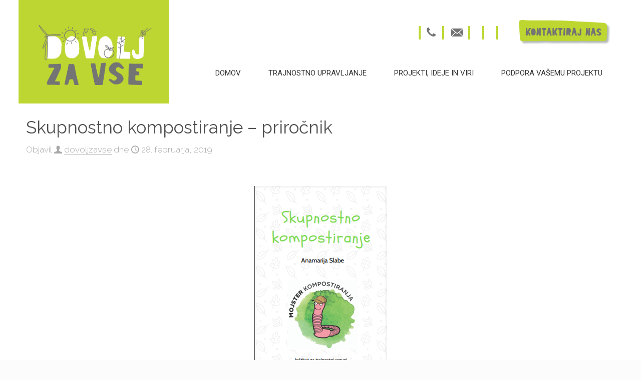

--- FILE ---
content_type: text/html; charset=UTF-8
request_url: https://dovoljzavse.si/publikacija/skupnostno-kompostiranje/
body_size: 24610
content:
<!DOCTYPE html>
<html lang="sl-SI" class="no-js " itemscope itemtype="https://schema.org/WebPage" >

<head>

<meta charset="UTF-8" />
<meta name='robots' content='index, follow, max-image-preview:large, max-snippet:-1, max-video-preview:-1' />
<meta property="og:image" content="https://dovoljzavse.si/wp-content/uploads/2019/02/screen-shot-2019-02-28-at-12-25-50.png"/>
<meta property="og:url" content="https://dovoljzavse.si/publikacija/skupnostno-kompostiranje/"/>
<meta property="og:type" content="article"/>
<meta property="og:title" content="Skupnostno kompostiranje &#8211; priročnik"/>
<meta property="og:description" content="Priročnik predstavi pomen in načela skupnostnega kompostiranja in korake do projekta skupnostnega kompostiranja. (Inštitut za trajnostni razvoj, januar 2019)"/>
<link rel="alternate" hreflang="sl-SI" href="https://dovoljzavse.si/publikacija/skupnostno-kompostiranje/"/>
<meta name="format-detection" content="telephone=no">
<meta name="viewport" content="width=device-width, initial-scale=1, maximum-scale=1" />
<meta name="theme-color" content="#ffffff" media="(prefers-color-scheme: light)">
<meta name="theme-color" content="#ffffff" media="(prefers-color-scheme: dark)">

	<!-- This site is optimized with the Yoast SEO plugin v24.2 - https://yoast.com/wordpress/plugins/seo/ -->
	<title>Skupnostno kompostiranje - priročnik - Dovolj za vse</title>
	<link rel="canonical" href="https://dovoljzavse.si/publikacija/skupnostno-kompostiranje/" />
	<meta property="og:locale" content="sl_SI" />
	<meta property="og:type" content="article" />
	<meta property="og:title" content="Skupnostno kompostiranje - priročnik - Dovolj za vse" />
	<meta property="og:description" content="Priročnik predstavi pomen in načela skupnostnega kompostiranja in korake do projekta skupnostnega kompostiranja. (Inštitut za trajnostni razvoj, januar 2019)" />
	<meta property="og:url" content="https://dovoljzavse.si/publikacija/skupnostno-kompostiranje/" />
	<meta property="og:site_name" content="Dovolj za vse" />
	<meta property="article:publisher" content="https://www.facebook.com/Dovoljzavse" />
	<meta property="article:modified_time" content="2019-02-28T12:53:48+00:00" />
	<meta property="og:image" content="https://dovoljzavse.si/wp-content/uploads/2019/02/screen-shot-2019-02-28-at-12-25-50.png" />
	<meta property="og:image:width" content="265" />
	<meta property="og:image:height" content="375" />
	<meta property="og:image:type" content="image/png" />
	<meta name="twitter:card" content="summary_large_image" />
	<script type="application/ld+json" class="yoast-schema-graph">{"@context":"https://schema.org","@graph":[{"@type":"WebPage","@id":"https://dovoljzavse.si/publikacija/skupnostno-kompostiranje/","url":"https://dovoljzavse.si/publikacija/skupnostno-kompostiranje/","name":"Skupnostno kompostiranje - priročnik - Dovolj za vse","isPartOf":{"@id":"https://dovoljzavse.si/#website"},"primaryImageOfPage":{"@id":"https://dovoljzavse.si/publikacija/skupnostno-kompostiranje/#primaryimage"},"image":{"@id":"https://dovoljzavse.si/publikacija/skupnostno-kompostiranje/#primaryimage"},"thumbnailUrl":"https://dovoljzavse.si/wp-content/uploads/2019/02/screen-shot-2019-02-28-at-12-25-50.png","datePublished":"2019-02-28T12:53:08+00:00","dateModified":"2019-02-28T12:53:48+00:00","breadcrumb":{"@id":"https://dovoljzavse.si/publikacija/skupnostno-kompostiranje/#breadcrumb"},"inLanguage":"sl-SI","potentialAction":[{"@type":"ReadAction","target":["https://dovoljzavse.si/publikacija/skupnostno-kompostiranje/"]}]},{"@type":"ImageObject","inLanguage":"sl-SI","@id":"https://dovoljzavse.si/publikacija/skupnostno-kompostiranje/#primaryimage","url":"https://dovoljzavse.si/wp-content/uploads/2019/02/screen-shot-2019-02-28-at-12-25-50.png","contentUrl":"https://dovoljzavse.si/wp-content/uploads/2019/02/screen-shot-2019-02-28-at-12-25-50.png","width":265,"height":375},{"@type":"BreadcrumbList","@id":"https://dovoljzavse.si/publikacija/skupnostno-kompostiranje/#breadcrumb","itemListElement":[{"@type":"ListItem","position":1,"name":"Home","item":"https://dovoljzavse.si/"},{"@type":"ListItem","position":2,"name":"Skupnostno kompostiranje &#8211; priročnik"}]},{"@type":"WebSite","@id":"https://dovoljzavse.si/#website","url":"https://dovoljzavse.si/","name":"Dovolj za vse","description":"","potentialAction":[{"@type":"SearchAction","target":{"@type":"EntryPoint","urlTemplate":"https://dovoljzavse.si/?s={search_term_string}"},"query-input":{"@type":"PropertyValueSpecification","valueRequired":true,"valueName":"search_term_string"}}],"inLanguage":"sl-SI"}]}</script>
	<!-- / Yoast SEO plugin. -->


<link rel='dns-prefetch' href='//www.googletagmanager.com' />
<link rel='dns-prefetch' href='//fonts.googleapis.com' />
<link rel="alternate" type="application/rss+xml" title="Dovolj za vse &raquo; Vir" href="https://dovoljzavse.si/feed/" />
<link rel="alternate" type="application/rss+xml" title="Dovolj za vse &raquo; Vir komentarjev" href="https://dovoljzavse.si/comments/feed/" />
<script type="text/javascript">
/* <![CDATA[ */
window._wpemojiSettings = {"baseUrl":"https:\/\/s.w.org\/images\/core\/emoji\/15.0.3\/72x72\/","ext":".png","svgUrl":"https:\/\/s.w.org\/images\/core\/emoji\/15.0.3\/svg\/","svgExt":".svg","source":{"concatemoji":"https:\/\/dovoljzavse.si\/wp-includes\/js\/wp-emoji-release.min.js?ver=6.6.4"}};
/*! This file is auto-generated */
!function(i,n){var o,s,e;function c(e){try{var t={supportTests:e,timestamp:(new Date).valueOf()};sessionStorage.setItem(o,JSON.stringify(t))}catch(e){}}function p(e,t,n){e.clearRect(0,0,e.canvas.width,e.canvas.height),e.fillText(t,0,0);var t=new Uint32Array(e.getImageData(0,0,e.canvas.width,e.canvas.height).data),r=(e.clearRect(0,0,e.canvas.width,e.canvas.height),e.fillText(n,0,0),new Uint32Array(e.getImageData(0,0,e.canvas.width,e.canvas.height).data));return t.every(function(e,t){return e===r[t]})}function u(e,t,n){switch(t){case"flag":return n(e,"\ud83c\udff3\ufe0f\u200d\u26a7\ufe0f","\ud83c\udff3\ufe0f\u200b\u26a7\ufe0f")?!1:!n(e,"\ud83c\uddfa\ud83c\uddf3","\ud83c\uddfa\u200b\ud83c\uddf3")&&!n(e,"\ud83c\udff4\udb40\udc67\udb40\udc62\udb40\udc65\udb40\udc6e\udb40\udc67\udb40\udc7f","\ud83c\udff4\u200b\udb40\udc67\u200b\udb40\udc62\u200b\udb40\udc65\u200b\udb40\udc6e\u200b\udb40\udc67\u200b\udb40\udc7f");case"emoji":return!n(e,"\ud83d\udc26\u200d\u2b1b","\ud83d\udc26\u200b\u2b1b")}return!1}function f(e,t,n){var r="undefined"!=typeof WorkerGlobalScope&&self instanceof WorkerGlobalScope?new OffscreenCanvas(300,150):i.createElement("canvas"),a=r.getContext("2d",{willReadFrequently:!0}),o=(a.textBaseline="top",a.font="600 32px Arial",{});return e.forEach(function(e){o[e]=t(a,e,n)}),o}function t(e){var t=i.createElement("script");t.src=e,t.defer=!0,i.head.appendChild(t)}"undefined"!=typeof Promise&&(o="wpEmojiSettingsSupports",s=["flag","emoji"],n.supports={everything:!0,everythingExceptFlag:!0},e=new Promise(function(e){i.addEventListener("DOMContentLoaded",e,{once:!0})}),new Promise(function(t){var n=function(){try{var e=JSON.parse(sessionStorage.getItem(o));if("object"==typeof e&&"number"==typeof e.timestamp&&(new Date).valueOf()<e.timestamp+604800&&"object"==typeof e.supportTests)return e.supportTests}catch(e){}return null}();if(!n){if("undefined"!=typeof Worker&&"undefined"!=typeof OffscreenCanvas&&"undefined"!=typeof URL&&URL.createObjectURL&&"undefined"!=typeof Blob)try{var e="postMessage("+f.toString()+"("+[JSON.stringify(s),u.toString(),p.toString()].join(",")+"));",r=new Blob([e],{type:"text/javascript"}),a=new Worker(URL.createObjectURL(r),{name:"wpTestEmojiSupports"});return void(a.onmessage=function(e){c(n=e.data),a.terminate(),t(n)})}catch(e){}c(n=f(s,u,p))}t(n)}).then(function(e){for(var t in e)n.supports[t]=e[t],n.supports.everything=n.supports.everything&&n.supports[t],"flag"!==t&&(n.supports.everythingExceptFlag=n.supports.everythingExceptFlag&&n.supports[t]);n.supports.everythingExceptFlag=n.supports.everythingExceptFlag&&!n.supports.flag,n.DOMReady=!1,n.readyCallback=function(){n.DOMReady=!0}}).then(function(){return e}).then(function(){var e;n.supports.everything||(n.readyCallback(),(e=n.source||{}).concatemoji?t(e.concatemoji):e.wpemoji&&e.twemoji&&(t(e.twemoji),t(e.wpemoji)))}))}((window,document),window._wpemojiSettings);
/* ]]> */
</script>
<style id='wp-emoji-styles-inline-css' type='text/css'>

	img.wp-smiley, img.emoji {
		display: inline !important;
		border: none !important;
		box-shadow: none !important;
		height: 1em !important;
		width: 1em !important;
		margin: 0 0.07em !important;
		vertical-align: -0.1em !important;
		background: none !important;
		padding: 0 !important;
	}
</style>
<link rel='stylesheet' id='wp-block-library-css' href='https://dovoljzavse.si/wp-includes/css/dist/block-library/style.min.css?ver=6.6.4' type='text/css' media='all' />
<style id='classic-theme-styles-inline-css' type='text/css'>
/*! This file is auto-generated */
.wp-block-button__link{color:#fff;background-color:#32373c;border-radius:9999px;box-shadow:none;text-decoration:none;padding:calc(.667em + 2px) calc(1.333em + 2px);font-size:1.125em}.wp-block-file__button{background:#32373c;color:#fff;text-decoration:none}
</style>
<style id='global-styles-inline-css' type='text/css'>
:root{--wp--preset--aspect-ratio--square: 1;--wp--preset--aspect-ratio--4-3: 4/3;--wp--preset--aspect-ratio--3-4: 3/4;--wp--preset--aspect-ratio--3-2: 3/2;--wp--preset--aspect-ratio--2-3: 2/3;--wp--preset--aspect-ratio--16-9: 16/9;--wp--preset--aspect-ratio--9-16: 9/16;--wp--preset--color--black: #000000;--wp--preset--color--cyan-bluish-gray: #abb8c3;--wp--preset--color--white: #ffffff;--wp--preset--color--pale-pink: #f78da7;--wp--preset--color--vivid-red: #cf2e2e;--wp--preset--color--luminous-vivid-orange: #ff6900;--wp--preset--color--luminous-vivid-amber: #fcb900;--wp--preset--color--light-green-cyan: #7bdcb5;--wp--preset--color--vivid-green-cyan: #00d084;--wp--preset--color--pale-cyan-blue: #8ed1fc;--wp--preset--color--vivid-cyan-blue: #0693e3;--wp--preset--color--vivid-purple: #9b51e0;--wp--preset--gradient--vivid-cyan-blue-to-vivid-purple: linear-gradient(135deg,rgba(6,147,227,1) 0%,rgb(155,81,224) 100%);--wp--preset--gradient--light-green-cyan-to-vivid-green-cyan: linear-gradient(135deg,rgb(122,220,180) 0%,rgb(0,208,130) 100%);--wp--preset--gradient--luminous-vivid-amber-to-luminous-vivid-orange: linear-gradient(135deg,rgba(252,185,0,1) 0%,rgba(255,105,0,1) 100%);--wp--preset--gradient--luminous-vivid-orange-to-vivid-red: linear-gradient(135deg,rgba(255,105,0,1) 0%,rgb(207,46,46) 100%);--wp--preset--gradient--very-light-gray-to-cyan-bluish-gray: linear-gradient(135deg,rgb(238,238,238) 0%,rgb(169,184,195) 100%);--wp--preset--gradient--cool-to-warm-spectrum: linear-gradient(135deg,rgb(74,234,220) 0%,rgb(151,120,209) 20%,rgb(207,42,186) 40%,rgb(238,44,130) 60%,rgb(251,105,98) 80%,rgb(254,248,76) 100%);--wp--preset--gradient--blush-light-purple: linear-gradient(135deg,rgb(255,206,236) 0%,rgb(152,150,240) 100%);--wp--preset--gradient--blush-bordeaux: linear-gradient(135deg,rgb(254,205,165) 0%,rgb(254,45,45) 50%,rgb(107,0,62) 100%);--wp--preset--gradient--luminous-dusk: linear-gradient(135deg,rgb(255,203,112) 0%,rgb(199,81,192) 50%,rgb(65,88,208) 100%);--wp--preset--gradient--pale-ocean: linear-gradient(135deg,rgb(255,245,203) 0%,rgb(182,227,212) 50%,rgb(51,167,181) 100%);--wp--preset--gradient--electric-grass: linear-gradient(135deg,rgb(202,248,128) 0%,rgb(113,206,126) 100%);--wp--preset--gradient--midnight: linear-gradient(135deg,rgb(2,3,129) 0%,rgb(40,116,252) 100%);--wp--preset--font-size--small: 13px;--wp--preset--font-size--medium: 20px;--wp--preset--font-size--large: 36px;--wp--preset--font-size--x-large: 42px;--wp--preset--spacing--20: 0.44rem;--wp--preset--spacing--30: 0.67rem;--wp--preset--spacing--40: 1rem;--wp--preset--spacing--50: 1.5rem;--wp--preset--spacing--60: 2.25rem;--wp--preset--spacing--70: 3.38rem;--wp--preset--spacing--80: 5.06rem;--wp--preset--shadow--natural: 6px 6px 9px rgba(0, 0, 0, 0.2);--wp--preset--shadow--deep: 12px 12px 50px rgba(0, 0, 0, 0.4);--wp--preset--shadow--sharp: 6px 6px 0px rgba(0, 0, 0, 0.2);--wp--preset--shadow--outlined: 6px 6px 0px -3px rgba(255, 255, 255, 1), 6px 6px rgba(0, 0, 0, 1);--wp--preset--shadow--crisp: 6px 6px 0px rgba(0, 0, 0, 1);}:where(.is-layout-flex){gap: 0.5em;}:where(.is-layout-grid){gap: 0.5em;}body .is-layout-flex{display: flex;}.is-layout-flex{flex-wrap: wrap;align-items: center;}.is-layout-flex > :is(*, div){margin: 0;}body .is-layout-grid{display: grid;}.is-layout-grid > :is(*, div){margin: 0;}:where(.wp-block-columns.is-layout-flex){gap: 2em;}:where(.wp-block-columns.is-layout-grid){gap: 2em;}:where(.wp-block-post-template.is-layout-flex){gap: 1.25em;}:where(.wp-block-post-template.is-layout-grid){gap: 1.25em;}.has-black-color{color: var(--wp--preset--color--black) !important;}.has-cyan-bluish-gray-color{color: var(--wp--preset--color--cyan-bluish-gray) !important;}.has-white-color{color: var(--wp--preset--color--white) !important;}.has-pale-pink-color{color: var(--wp--preset--color--pale-pink) !important;}.has-vivid-red-color{color: var(--wp--preset--color--vivid-red) !important;}.has-luminous-vivid-orange-color{color: var(--wp--preset--color--luminous-vivid-orange) !important;}.has-luminous-vivid-amber-color{color: var(--wp--preset--color--luminous-vivid-amber) !important;}.has-light-green-cyan-color{color: var(--wp--preset--color--light-green-cyan) !important;}.has-vivid-green-cyan-color{color: var(--wp--preset--color--vivid-green-cyan) !important;}.has-pale-cyan-blue-color{color: var(--wp--preset--color--pale-cyan-blue) !important;}.has-vivid-cyan-blue-color{color: var(--wp--preset--color--vivid-cyan-blue) !important;}.has-vivid-purple-color{color: var(--wp--preset--color--vivid-purple) !important;}.has-black-background-color{background-color: var(--wp--preset--color--black) !important;}.has-cyan-bluish-gray-background-color{background-color: var(--wp--preset--color--cyan-bluish-gray) !important;}.has-white-background-color{background-color: var(--wp--preset--color--white) !important;}.has-pale-pink-background-color{background-color: var(--wp--preset--color--pale-pink) !important;}.has-vivid-red-background-color{background-color: var(--wp--preset--color--vivid-red) !important;}.has-luminous-vivid-orange-background-color{background-color: var(--wp--preset--color--luminous-vivid-orange) !important;}.has-luminous-vivid-amber-background-color{background-color: var(--wp--preset--color--luminous-vivid-amber) !important;}.has-light-green-cyan-background-color{background-color: var(--wp--preset--color--light-green-cyan) !important;}.has-vivid-green-cyan-background-color{background-color: var(--wp--preset--color--vivid-green-cyan) !important;}.has-pale-cyan-blue-background-color{background-color: var(--wp--preset--color--pale-cyan-blue) !important;}.has-vivid-cyan-blue-background-color{background-color: var(--wp--preset--color--vivid-cyan-blue) !important;}.has-vivid-purple-background-color{background-color: var(--wp--preset--color--vivid-purple) !important;}.has-black-border-color{border-color: var(--wp--preset--color--black) !important;}.has-cyan-bluish-gray-border-color{border-color: var(--wp--preset--color--cyan-bluish-gray) !important;}.has-white-border-color{border-color: var(--wp--preset--color--white) !important;}.has-pale-pink-border-color{border-color: var(--wp--preset--color--pale-pink) !important;}.has-vivid-red-border-color{border-color: var(--wp--preset--color--vivid-red) !important;}.has-luminous-vivid-orange-border-color{border-color: var(--wp--preset--color--luminous-vivid-orange) !important;}.has-luminous-vivid-amber-border-color{border-color: var(--wp--preset--color--luminous-vivid-amber) !important;}.has-light-green-cyan-border-color{border-color: var(--wp--preset--color--light-green-cyan) !important;}.has-vivid-green-cyan-border-color{border-color: var(--wp--preset--color--vivid-green-cyan) !important;}.has-pale-cyan-blue-border-color{border-color: var(--wp--preset--color--pale-cyan-blue) !important;}.has-vivid-cyan-blue-border-color{border-color: var(--wp--preset--color--vivid-cyan-blue) !important;}.has-vivid-purple-border-color{border-color: var(--wp--preset--color--vivid-purple) !important;}.has-vivid-cyan-blue-to-vivid-purple-gradient-background{background: var(--wp--preset--gradient--vivid-cyan-blue-to-vivid-purple) !important;}.has-light-green-cyan-to-vivid-green-cyan-gradient-background{background: var(--wp--preset--gradient--light-green-cyan-to-vivid-green-cyan) !important;}.has-luminous-vivid-amber-to-luminous-vivid-orange-gradient-background{background: var(--wp--preset--gradient--luminous-vivid-amber-to-luminous-vivid-orange) !important;}.has-luminous-vivid-orange-to-vivid-red-gradient-background{background: var(--wp--preset--gradient--luminous-vivid-orange-to-vivid-red) !important;}.has-very-light-gray-to-cyan-bluish-gray-gradient-background{background: var(--wp--preset--gradient--very-light-gray-to-cyan-bluish-gray) !important;}.has-cool-to-warm-spectrum-gradient-background{background: var(--wp--preset--gradient--cool-to-warm-spectrum) !important;}.has-blush-light-purple-gradient-background{background: var(--wp--preset--gradient--blush-light-purple) !important;}.has-blush-bordeaux-gradient-background{background: var(--wp--preset--gradient--blush-bordeaux) !important;}.has-luminous-dusk-gradient-background{background: var(--wp--preset--gradient--luminous-dusk) !important;}.has-pale-ocean-gradient-background{background: var(--wp--preset--gradient--pale-ocean) !important;}.has-electric-grass-gradient-background{background: var(--wp--preset--gradient--electric-grass) !important;}.has-midnight-gradient-background{background: var(--wp--preset--gradient--midnight) !important;}.has-small-font-size{font-size: var(--wp--preset--font-size--small) !important;}.has-medium-font-size{font-size: var(--wp--preset--font-size--medium) !important;}.has-large-font-size{font-size: var(--wp--preset--font-size--large) !important;}.has-x-large-font-size{font-size: var(--wp--preset--font-size--x-large) !important;}
:where(.wp-block-post-template.is-layout-flex){gap: 1.25em;}:where(.wp-block-post-template.is-layout-grid){gap: 1.25em;}
:where(.wp-block-columns.is-layout-flex){gap: 2em;}:where(.wp-block-columns.is-layout-grid){gap: 2em;}
:root :where(.wp-block-pullquote){font-size: 1.5em;line-height: 1.6;}
</style>
<link rel='stylesheet' id='contact-form-7-css' href='https://dovoljzavse.si/wp-content/plugins/contact-form-7/includes/css/styles.css?ver=6.0.3' type='text/css' media='all' />
<style id='contact-form-7-inline-css' type='text/css'>
.wpcf7 .wpcf7-recaptcha iframe {margin-bottom: 0;}.wpcf7 .wpcf7-recaptcha[data-align="center"] > div {margin: 0 auto;}.wpcf7 .wpcf7-recaptcha[data-align="right"] > div {margin: 0 0 0 auto;}
</style>
<link rel='stylesheet' id='parent-style-css' href='https://dovoljzavse.si/wp-content/themes/betheme/style.css?ver=6.6.4' type='text/css' media='all' />
<link rel='stylesheet' id='child-style-css' href='https://dovoljzavse.si/wp-content/themes/betheme-child/style.css?ver=1.0.0' type='text/css' media='all' />
<link rel='stylesheet' id='mfn-be-css' href='https://dovoljzavse.si/wp-content/themes/betheme/css/be.css?ver=27.6.1' type='text/css' media='all' />
<link rel='stylesheet' id='mfn-animations-css' href='https://dovoljzavse.si/wp-content/themes/betheme/assets/animations/animations.min.css?ver=27.6.1' type='text/css' media='all' />
<link rel='stylesheet' id='mfn-font-awesome-css' href='https://dovoljzavse.si/wp-content/themes/betheme/fonts/fontawesome/fontawesome.css?ver=27.6.1' type='text/css' media='all' />
<link rel='stylesheet' id='mfn-jplayer-css' href='https://dovoljzavse.si/wp-content/themes/betheme/assets/jplayer/css/jplayer.blue.monday.min.css?ver=27.6.1' type='text/css' media='all' />
<link rel='stylesheet' id='mfn-responsive-css' href='https://dovoljzavse.si/wp-content/themes/betheme/css/responsive.css?ver=27.6.1' type='text/css' media='all' />
<link rel='stylesheet' id='mfn-fonts-css' href='https://fonts.googleapis.com/css?family=Raleway%3A1%2C300%2C400%2C400italic%2C500%2C700%2C700italic%7CRoboto%3A1%2C300%2C400%2C400italic%2C500%2C700%2C700italic&#038;display=swap&#038;ver=6.6.4' type='text/css' media='all' />
<link rel='stylesheet' id='mfn-hb-css' href='https://dovoljzavse.si/wp-content/plugins/mfn-header-builder/functions/assets/style.css?ver=6.6.4' type='text/css' media='all' />
<style id='mfn-hb-inline-css' type='text/css'>
.mhb-view.desktop{background-color:#ffffff}.mhb-view.desktop .action-bar{background-color:rgba(255,255,255,0)}.mhb-view.desktop .action-bar .mhb-row-wrapper{min-height:50px}.mhb-view.desktop .action-bar .overflow.mhb-item-inner{height:50px}.mhb-view.desktop .action-bar .mhb-menu .menu > li > a > span{line-height:30px}.mhb-view.desktop .action-bar .mhb-image img{max-height:50px}.mhb-view.desktop .first-row{background-color:rgba(255,255,255,0)}.mhb-view.desktop .first-row .mhb-row-wrapper{min-height:50px}.mhb-view.desktop .first-row .overflow.mhb-item-inner{height:50px}.mhb-view.desktop .first-row .mhb-menu .menu > li > a > span{line-height:30px}.mhb-view.desktop .first-row .mhb-image img{max-height:50px}.mhb-view.tablet{background-color:#ffffff}.mhb-view.tablet .first-row{background-color:rgba(255,255,255,0)}.mhb-view.tablet .first-row .mhb-row-wrapper{min-height:50px}.mhb-view.tablet .first-row .overflow.mhb-item-inner{height:50px}.mhb-view.tablet .first-row .mhb-menu .menu > li > a > span{line-height:30px}.mhb-view.tablet .first-row .mhb-image img{max-height:50px}.mhb-view.mobile{background-color:#ffffff}.mhb-view.mobile .action-bar{background-color:rgba(255,255,255,0)}.mhb-view.mobile .action-bar .mhb-row-wrapper{min-height:50px}.mhb-view.mobile .action-bar .overflow.mhb-item-inner{height:50px}.mhb-view.mobile .action-bar .mhb-menu .menu > li > a > span{line-height:30px}.mhb-view.mobile .action-bar .mhb-image img{max-height:50px}.mhb-view.mobile .first-row{background-color:rgba(255,255,255,0)}.mhb-view.mobile .first-row .mhb-row-wrapper{min-height:50px}.mhb-view.mobile .first-row .overflow.mhb-item-inner{height:50px}.mhb-view.mobile .first-row .mhb-menu .menu > li > a > span{line-height:30px}.mhb-view.mobile .first-row .mhb-image img{max-height:50px}.mhb-custom-tJ8ggvrl0 a{color:#333333}.mhb-custom-tJ8ggvrl0 a:hover{color:#0095eb}.mhb-custom-RRvNx8IOC .menu > li > a{color:#333333}.mhb-custom-RRvNx8IOC .menu > li.current-menu-item > a, .mhb-custom-RRvNx8IOC .menu > li.current-menu-ancestor > a, .mhb-custom-RRvNx8IOC .menu > li.current-page-item > a, .mhb-custom-RRvNx8IOC .menu > li.current-page-ancestor > a{color:#85a123}.mhb-custom-RRvNx8IOC .menu > li > a:hover{color:#85a123}.mhb-custom-RRvNx8IOC .menu li ul{background-color:rgba(51,51,51,0.8)}.mhb-custom-RRvNx8IOC .menu li ul li a{color:#ffffff}.mhb-custom-RRvNx8IOC .menu li ul li.current-menu-item > a, .mhb-custom-RRvNx8IOC .menu li ul li.current-menu-ancestor > a, .mhb-custom-RRvNx8IOC .menu li ul li.current-page-item > a, .mhb-custom-RRvNx8IOC .menu li ul li.current-page-ancestor > a{color:#ffffff}.mhb-custom-RRvNx8IOC .menu li ul li a:hover{color:#ffffff}.mhb-custom-RRvNx8IOC .menu > li > a{font-weight:400}.mhb-custom-RRvNx8IOC .menu > li > a{font-family:"Roboto"}.mhb-custom-RRvNx8IOC .menu > li > a{font-size:15px}.mhb-custom-161yMbpM8n .menu > li > a{color:#333333}.mhb-custom-161yMbpM8n .menu > li.current-menu-item > a, .mhb-custom-161yMbpM8n .menu > li.current-menu-ancestor > a, .mhb-custom-161yMbpM8n .menu > li.current-page-item > a, .mhb-custom-161yMbpM8n .menu > li.current-page-ancestor > a{color:#85a123}.mhb-custom-161yMbpM8n .menu > li > a:hover{color:#85a123}.mhb-custom-161yMbpM8n .menu li ul{background-color:rgba(51,51,51,0.8)}.mhb-custom-161yMbpM8n .menu li ul li a{color:#ffffff}.mhb-custom-161yMbpM8n .menu li ul li.current-menu-item > a, .mhb-custom-161yMbpM8n .menu li ul li.current-menu-ancestor > a, .mhb-custom-161yMbpM8n .menu li ul li.current-page-item > a, .mhb-custom-161yMbpM8n .menu li ul li.current-page-ancestor > a{color:#ffffff}.mhb-custom-161yMbpM8n .menu li ul li a:hover{color:#ffffff}.mhb-custom-161yMbpM8n .menu > li > a{font-weight:400}.mhb-custom-161yMbpM8n .menu > li > a{font-family:"Roboto"}.mhb-custom-161yMbpM8n .menu > li > a{font-size:15px}.mhb-custom-KTOf8sZhF a{color:#333333}.mhb-custom-KTOf8sZhF a:hover{color:#0095eb}.mhb-custom-gdfxib9_O2 .menu > li > a{color:#333333}.mhb-custom-gdfxib9_O2 .menu > li.current-menu-item > a, .mhb-custom-gdfxib9_O2 .menu > li.current-menu-ancestor > a, .mhb-custom-gdfxib9_O2 .menu > li.current-page-item > a, .mhb-custom-gdfxib9_O2 .menu > li.current-page-ancestor > a{color:#85a123}.mhb-custom-gdfxib9_O2 .menu > li > a:hover{color:#85a123}.mhb-custom-gdfxib9_O2 .menu li ul{background-color:rgba(51,51,51,0.8)}.mhb-custom-gdfxib9_O2 .menu li ul li a{color:#ffffff}.mhb-custom-gdfxib9_O2 .menu li ul li.current-menu-item > a, .mhb-custom-gdfxib9_O2 .menu li ul li.current-menu-ancestor > a, .mhb-custom-gdfxib9_O2 .menu li ul li.current-page-item > a, .mhb-custom-gdfxib9_O2 .menu li ul li.current-page-ancestor > a{color:#ffffff}.mhb-custom-gdfxib9_O2 .menu li ul li a:hover{color:#ffffff}.mhb-custom-gdfxib9_O2 .menu > li > a{font-weight:400}.mhb-custom-gdfxib9_O2 .menu > li > a{font-family:"Roboto"}.mhb-custom-gdfxib9_O2 .menu > li > a{font-size:15px}.mhb-custom-shP61e98x a{color:#333333}.mhb-custom-shP61e98x a:hover{color:#0095eb}
</style>
<link rel='stylesheet' id='mfn-hb-Roboto-400-css' href='https://fonts.googleapis.com/css?family=Roboto%3A400%2C400&#038;ver=6.6.4' type='text/css' media='all' />
<link rel='stylesheet' id='wp-featherlight-css' href='https://dovoljzavse.si/wp-content/plugins/wp-featherlight/css/wp-featherlight.min.css?ver=1.3.4' type='text/css' media='all' />
<style id='mfn-dynamic-inline-css' type='text/css'>
html{background-color:#FCFCFC}#Wrapper,#Content,.mfn-popup .mfn-popup-content,.mfn-off-canvas-sidebar .mfn-off-canvas-content-wrapper,.mfn-cart-holder,.mfn-header-login,#Top_bar .search_wrapper,#Top_bar .top_bar_right .mfn-live-search-box,.column_livesearch .mfn-live-search-wrapper,.column_livesearch .mfn-live-search-box{background-color:#FCFCFC}.layout-boxed.mfn-bebuilder-header.mfn-ui #Wrapper .mfn-only-sample-content{background-color:#FCFCFC}body:not(.template-slider) #Header{min-height:250px}body.header-below:not(.template-slider) #Header{padding-top:250px}#Subheader{padding:0 0}#Footer .widgets_wrapper{padding:20px 0}.has-search-overlay.search-overlay-opened #search-overlay{background-color:rgba(0,0,0,0.6)}.elementor-page.elementor-default #Content .the_content .section_wrapper{max-width:100%}.elementor-page.elementor-default #Content .section.the_content{width:100%}.elementor-page.elementor-default #Content .section_wrapper .the_content_wrapper{margin-left:0;margin-right:0;width:100%}body,span.date_label,.timeline_items li h3 span,input[type="date"],input[type="text"],input[type="password"],input[type="tel"],input[type="email"],input[type="url"],textarea,select,.offer_li .title h3,.mfn-menu-item-megamenu{font-family:"Raleway",-apple-system,BlinkMacSystemFont,"Segoe UI",Roboto,Oxygen-Sans,Ubuntu,Cantarell,"Helvetica Neue",sans-serif}.lead,.big{font-family:"Raleway",-apple-system,BlinkMacSystemFont,"Segoe UI",Roboto,Oxygen-Sans,Ubuntu,Cantarell,"Helvetica Neue",sans-serif}#menu > ul > li > a,#overlay-menu ul li a{font-family:"Roboto",-apple-system,BlinkMacSystemFont,"Segoe UI",Roboto,Oxygen-Sans,Ubuntu,Cantarell,"Helvetica Neue",sans-serif}#Subheader .title{font-family:"Raleway",-apple-system,BlinkMacSystemFont,"Segoe UI",Roboto,Oxygen-Sans,Ubuntu,Cantarell,"Helvetica Neue",sans-serif}h1,h2,h3,h4,.text-logo #logo{font-family:"Raleway",-apple-system,BlinkMacSystemFont,"Segoe UI",Roboto,Oxygen-Sans,Ubuntu,Cantarell,"Helvetica Neue",sans-serif}h5,h6{font-family:"Raleway",-apple-system,BlinkMacSystemFont,"Segoe UI",Roboto,Oxygen-Sans,Ubuntu,Cantarell,"Helvetica Neue",sans-serif}blockquote{font-family:"Raleway",-apple-system,BlinkMacSystemFont,"Segoe UI",Roboto,Oxygen-Sans,Ubuntu,Cantarell,"Helvetica Neue",sans-serif}.chart_box .chart .num,.counter .desc_wrapper .number-wrapper,.how_it_works .image .number,.pricing-box .plan-header .price,.quick_fact .number-wrapper,.woocommerce .product div.entry-summary .price{font-family:"Raleway",-apple-system,BlinkMacSystemFont,"Segoe UI",Roboto,Oxygen-Sans,Ubuntu,Cantarell,"Helvetica Neue",sans-serif}body,.mfn-menu-item-megamenu{font-size:17px;line-height:25px;font-weight:300;letter-spacing:0px}.lead,.big{font-size:19px;line-height:28px;font-weight:400;letter-spacing:0px}#menu > ul > li > a,#overlay-menu ul li a{font-size:15px;font-weight:400;letter-spacing:0px}#overlay-menu ul li a{line-height:22.5px}#Subheader .title{font-size:30px;line-height:35px;font-weight:400;letter-spacing:1px;font-style:italic}h1,.text-logo #logo{font-size:55px;line-height:60px;font-weight:400;letter-spacing:0px}h2{font-size:38px;line-height:40px;font-weight:300;letter-spacing:0px}h3,.woocommerce ul.products li.product h3,.woocommerce #customer_login h2{font-size:30px;line-height:33px;font-weight:300;letter-spacing:0px}h4,.woocommerce .woocommerce-order-details__title,.woocommerce .wc-bacs-bank-details-heading,.woocommerce .woocommerce-customer-details h2{font-size:21px;line-height:25px;font-weight:500;letter-spacing:0px}h5{font-size:15px;line-height:25px;font-weight:700;letter-spacing:0px}h6{font-size:14px;line-height:25px;font-weight:400;letter-spacing:0px}#Intro .intro-title{font-size:70px;line-height:70px;font-weight:400;letter-spacing:0px}@media only screen and (min-width:768px) and (max-width:959px){body,.mfn-menu-item-megamenu{font-size:14px;line-height:21px;font-weight:300;letter-spacing:0px}.lead,.big{font-size:16px;line-height:24px;font-weight:400;letter-spacing:0px}#menu > ul > li > a,#overlay-menu ul li a{font-size:13px;font-weight:400;letter-spacing:0px}#overlay-menu ul li a{line-height:19.5px}#Subheader .title{font-size:26px;line-height:30px;font-weight:400;letter-spacing:1px;font-style:italic}h1,.text-logo #logo{font-size:47px;line-height:51px;font-weight:400;letter-spacing:0px}h2{font-size:32px;line-height:34px;font-weight:300;letter-spacing:0px}h3,.woocommerce ul.products li.product h3,.woocommerce #customer_login h2{font-size:26px;line-height:28px;font-weight:300;letter-spacing:0px}h4,.woocommerce .woocommerce-order-details__title,.woocommerce .wc-bacs-bank-details-heading,.woocommerce .woocommerce-customer-details h2{font-size:18px;line-height:21px;font-weight:500;letter-spacing:0px}h5{font-size:13px;line-height:21px;font-weight:700;letter-spacing:0px}h6{font-size:13px;line-height:21px;font-weight:400;letter-spacing:0px}#Intro .intro-title{font-size:60px;line-height:60px;font-weight:400;letter-spacing:0px}blockquote{font-size:15px}.chart_box .chart .num{font-size:45px;line-height:45px}.counter .desc_wrapper .number-wrapper{font-size:45px;line-height:45px}.counter .desc_wrapper .title{font-size:14px;line-height:18px}.faq .question .title{font-size:14px}.fancy_heading .title{font-size:38px;line-height:38px}.offer .offer_li .desc_wrapper .title h3{font-size:32px;line-height:32px}.offer_thumb_ul li.offer_thumb_li .desc_wrapper .title h3{font-size:32px;line-height:32px}.pricing-box .plan-header h2{font-size:27px;line-height:27px}.pricing-box .plan-header .price > span{font-size:40px;line-height:40px}.pricing-box .plan-header .price sup.currency{font-size:18px;line-height:18px}.pricing-box .plan-header .price sup.period{font-size:14px;line-height:14px}.quick_fact .number-wrapper{font-size:80px;line-height:80px}.trailer_box .desc h2{font-size:27px;line-height:27px}.widget > h3{font-size:17px;line-height:20px}}@media only screen and (min-width:480px) and (max-width:767px){body,.mfn-menu-item-megamenu{font-size:13px;line-height:19px;font-weight:300;letter-spacing:0px}.lead,.big{font-size:14px;line-height:21px;font-weight:400;letter-spacing:0px}#menu > ul > li > a,#overlay-menu ul li a{font-size:13px;font-weight:400;letter-spacing:0px}#overlay-menu ul li a{line-height:19.5px}#Subheader .title{font-size:23px;line-height:26px;font-weight:400;letter-spacing:1px;font-style:italic}h1,.text-logo #logo{font-size:41px;line-height:45px;font-weight:400;letter-spacing:0px}h2{font-size:29px;line-height:30px;font-weight:300;letter-spacing:0px}h3,.woocommerce ul.products li.product h3,.woocommerce #customer_login h2{font-size:23px;line-height:25px;font-weight:300;letter-spacing:0px}h4,.woocommerce .woocommerce-order-details__title,.woocommerce .wc-bacs-bank-details-heading,.woocommerce .woocommerce-customer-details h2{font-size:16px;line-height:19px;font-weight:500;letter-spacing:0px}h5{font-size:13px;line-height:19px;font-weight:700;letter-spacing:0px}h6{font-size:13px;line-height:19px;font-weight:400;letter-spacing:0px}#Intro .intro-title{font-size:53px;line-height:53px;font-weight:400;letter-spacing:0px}blockquote{font-size:14px}.chart_box .chart .num{font-size:40px;line-height:40px}.counter .desc_wrapper .number-wrapper{font-size:40px;line-height:40px}.counter .desc_wrapper .title{font-size:13px;line-height:16px}.faq .question .title{font-size:13px}.fancy_heading .title{font-size:34px;line-height:34px}.offer .offer_li .desc_wrapper .title h3{font-size:28px;line-height:28px}.offer_thumb_ul li.offer_thumb_li .desc_wrapper .title h3{font-size:28px;line-height:28px}.pricing-box .plan-header h2{font-size:24px;line-height:24px}.pricing-box .plan-header .price > span{font-size:34px;line-height:34px}.pricing-box .plan-header .price sup.currency{font-size:16px;line-height:16px}.pricing-box .plan-header .price sup.period{font-size:13px;line-height:13px}.quick_fact .number-wrapper{font-size:70px;line-height:70px}.trailer_box .desc h2{font-size:24px;line-height:24px}.widget > h3{font-size:16px;line-height:19px}}@media only screen and (max-width:479px){body,.mfn-menu-item-megamenu{font-size:13px;line-height:19px;font-weight:300;letter-spacing:0px}.lead,.big{font-size:13px;line-height:19px;font-weight:400;letter-spacing:0px}#menu > ul > li > a,#overlay-menu ul li a{font-size:13px;font-weight:400;letter-spacing:0px}#overlay-menu ul li a{line-height:19.5px}#Subheader .title{font-size:18px;line-height:21px;font-weight:400;letter-spacing:1px;font-style:italic}h1,.text-logo #logo{font-size:33px;line-height:36px;font-weight:400;letter-spacing:0px}h2{font-size:23px;line-height:24px;font-weight:300;letter-spacing:0px}h3,.woocommerce ul.products li.product h3,.woocommerce #customer_login h2{font-size:18px;line-height:20px;font-weight:300;letter-spacing:0px}h4,.woocommerce .woocommerce-order-details__title,.woocommerce .wc-bacs-bank-details-heading,.woocommerce .woocommerce-customer-details h2{font-size:13px;line-height:19px;font-weight:500;letter-spacing:0px}h5{font-size:13px;line-height:19px;font-weight:700;letter-spacing:0px}h6{font-size:13px;line-height:19px;font-weight:400;letter-spacing:0px}#Intro .intro-title{font-size:42px;line-height:42px;font-weight:400;letter-spacing:0px}blockquote{font-size:13px}.chart_box .chart .num{font-size:35px;line-height:35px}.counter .desc_wrapper .number-wrapper{font-size:35px;line-height:35px}.counter .desc_wrapper .title{font-size:13px;line-height:26px}.faq .question .title{font-size:13px}.fancy_heading .title{font-size:30px;line-height:30px}.offer .offer_li .desc_wrapper .title h3{font-size:26px;line-height:26px}.offer_thumb_ul li.offer_thumb_li .desc_wrapper .title h3{font-size:26px;line-height:26px}.pricing-box .plan-header h2{font-size:21px;line-height:21px}.pricing-box .plan-header .price > span{font-size:32px;line-height:32px}.pricing-box .plan-header .price sup.currency{font-size:14px;line-height:14px}.pricing-box .plan-header .price sup.period{font-size:13px;line-height:13px}.quick_fact .number-wrapper{font-size:60px;line-height:60px}.trailer_box .desc h2{font-size:21px;line-height:21px}.widget > h3{font-size:15px;line-height:18px}}.with_aside .sidebar.columns{width:23%}.with_aside .sections_group{width:77%}.aside_both .sidebar.columns{width:18%}.aside_both .sidebar.sidebar-1{margin-left:-82%}.aside_both .sections_group{width:64%;margin-left:18%}@media only screen and (min-width:1240px){#Wrapper,.with_aside .content_wrapper{max-width:1220px}body.layout-boxed.mfn-header-scrolled .mfn-header-tmpl.mfn-sticky-layout-width{max-width:1220px;left:0;right:0;margin-left:auto;margin-right:auto}body.layout-boxed:not(.mfn-header-scrolled) .mfn-header-tmpl.mfn-header-layout-width,body.layout-boxed .mfn-header-tmpl.mfn-header-layout-width:not(.mfn-hasSticky){max-width:1220px;left:0;right:0;margin-left:auto;margin-right:auto}body.layout-boxed.mfn-bebuilder-header.mfn-ui .mfn-only-sample-content{max-width:1220px;margin-left:auto;margin-right:auto}.section_wrapper,.container{max-width:1200px}.layout-boxed.header-boxed #Top_bar.is-sticky{max-width:1220px}}@media only screen and (max-width:767px){#Wrapper{max-width:calc(100% - 67px)}.content_wrapper .section_wrapper,.container,.four.columns .widget-area{max-width:550px !important;padding-left:33px;padding-right:33px}}body{--mfn-button-font-family:inherit;--mfn-button-font-size:17px;--mfn-button-font-weight:300;--mfn-button-font-style:inherit;--mfn-button-letter-spacing:0px;--mfn-button-padding:16px 20px 16px 20px;--mfn-button-border-width:0px;--mfn-button-border-radius:5px;--mfn-button-gap:10px;--mfn-button-transition:0.2s;--mfn-button-color:#404040;--mfn-button-color-hover:#404040;--mfn-button-bg:#f7f7f7;--mfn-button-bg-hover:#eaeaea;--mfn-button-border-color:transparent;--mfn-button-border-color-hover:transparent;--mfn-button-icon-color:#404040;--mfn-button-icon-color-hover:#404040;--mfn-button-box-shadow:unset;--mfn-button-theme-color:#ffffff;--mfn-button-theme-color-hover:#ffffff;--mfn-button-theme-bg:#b3e600;--mfn-button-theme-bg-hover:#a6d900;--mfn-button-theme-border-color:transparent;--mfn-button-theme-border-color-hover:transparent;--mfn-button-theme-icon-color:#ffffff;--mfn-button-theme-icon-color-hover:#ffffff;--mfn-button-theme-box-shadow:unset;--mfn-button-shop-color:#ffffff;--mfn-button-shop-color-hover:#ffffff;--mfn-button-shop-bg:#b3e600;--mfn-button-shop-bg-hover:#a6d900;--mfn-button-shop-border-color:transparent;--mfn-button-shop-border-color-hover:transparent;--mfn-button-shop-icon-color:#626262;--mfn-button-shop-icon-color-hover:#626262;--mfn-button-shop-box-shadow:unset;--mfn-button-action-color:#747474;--mfn-button-action-color-hover:#747474;--mfn-button-action-bg:#f7f7f7;--mfn-button-action-bg-hover:#eaeaea;--mfn-button-action-border-color:transparent;--mfn-button-action-border-color-hover:transparent;--mfn-button-action-icon-color:#747474;--mfn-button-action-icon-color-hover:#747474;--mfn-button-action-box-shadow:unset}@media only screen and (max-width:959px){body{}}@media only screen and (max-width:768px){body{}}.mfn-cookies{--mfn-gdpr2-container-text-color:#626262;--mfn-gdpr2-container-strong-color:#07070a;--mfn-gdpr2-container-bg:#ffffff;--mfn-gdpr2-container-overlay:rgba(25,37,48,0.6);--mfn-gdpr2-details-box-bg:#fbfbfb;--mfn-gdpr2-details-switch-bg:#00032a;--mfn-gdpr2-details-switch-bg-active:#5acb65;--mfn-gdpr2-tabs-text-color:#07070a;--mfn-gdpr2-tabs-text-color-active:#0089f7;--mfn-gdpr2-tabs-border:rgba(8,8,14,0.1);--mfn-gdpr2-buttons-box-bg:#fbfbfb}#Top_bar #logo,.header-fixed #Top_bar #logo,.header-plain #Top_bar #logo,.header-transparent #Top_bar #logo{height:60px;line-height:60px;padding:15px 0}.logo-overflow #Top_bar:not(.is-sticky) .logo{height:90px}#Top_bar .menu > li > a{padding:15px 0}.menu-highlight:not(.header-creative) #Top_bar .menu > li > a{margin:20px 0}.header-plain:not(.menu-highlight) #Top_bar .menu > li > a span:not(.description){line-height:90px}.header-fixed #Top_bar .menu > li > a{padding:30px 0}@media only screen and (max-width:767px){.mobile-header-mini #Top_bar #logo{height:50px!important;line-height:50px!important;margin:5px 0}}#Top_bar #logo img.svg{width:100px}.image_frame,.wp-caption{border-width:0px}.alert{border-radius:0px}#Top_bar .top_bar_right .top-bar-right-input input{width:200px}.mfn-live-search-box .mfn-live-search-list{max-height:300px}#Side_slide{right:-250px;width:250px}#Side_slide.left{left:-250px}.blog-teaser li .desc-wrapper .desc{background-position-y:-1px}.mfn-free-delivery-info{--mfn-free-delivery-bar:#b3e600;--mfn-free-delivery-bg:rgba(0,0,0,0.1);--mfn-free-delivery-achieved:#b3e600}#back_to_top i{color:#65666C}@media only screen and ( max-width:767px ){}@media only screen and (min-width:1240px){body:not(.header-simple) #Top_bar #menu{display:block!important}.tr-menu #Top_bar #menu{background:none!important}#Top_bar .menu > li > ul.mfn-megamenu > li{float:left}#Top_bar .menu > li > ul.mfn-megamenu > li.mfn-megamenu-cols-1{width:100%}#Top_bar .menu > li > ul.mfn-megamenu > li.mfn-megamenu-cols-2{width:50%}#Top_bar .menu > li > ul.mfn-megamenu > li.mfn-megamenu-cols-3{width:33.33%}#Top_bar .menu > li > ul.mfn-megamenu > li.mfn-megamenu-cols-4{width:25%}#Top_bar .menu > li > ul.mfn-megamenu > li.mfn-megamenu-cols-5{width:20%}#Top_bar .menu > li > ul.mfn-megamenu > li.mfn-megamenu-cols-6{width:16.66%}#Top_bar .menu > li > ul.mfn-megamenu > li > ul{display:block!important;position:inherit;left:auto;top:auto;border-width:0 1px 0 0}#Top_bar .menu > li > ul.mfn-megamenu > li:last-child > ul{border:0}#Top_bar .menu > li > ul.mfn-megamenu > li > ul li{width:auto}#Top_bar .menu > li > ul.mfn-megamenu a.mfn-megamenu-title{text-transform:uppercase;font-weight:400;background:none}#Top_bar .menu > li > ul.mfn-megamenu a .menu-arrow{display:none}.menuo-right #Top_bar .menu > li > ul.mfn-megamenu{left:0;width:98%!important;margin:0 1%;padding:20px 0}.menuo-right #Top_bar .menu > li > ul.mfn-megamenu-bg{box-sizing:border-box}#Top_bar .menu > li > ul.mfn-megamenu-bg{padding:20px 166px 20px 20px;background-repeat:no-repeat;background-position:right bottom}.rtl #Top_bar .menu > li > ul.mfn-megamenu-bg{padding-left:166px;padding-right:20px;background-position:left bottom}#Top_bar .menu > li > ul.mfn-megamenu-bg > li{background:none}#Top_bar .menu > li > ul.mfn-megamenu-bg > li a{border:none}#Top_bar .menu > li > ul.mfn-megamenu-bg > li > ul{background:none!important;-webkit-box-shadow:0 0 0 0;-moz-box-shadow:0 0 0 0;box-shadow:0 0 0 0}.mm-vertical #Top_bar .container{position:relative}.mm-vertical #Top_bar .top_bar_left{position:static}.mm-vertical #Top_bar .menu > li ul{box-shadow:0 0 0 0 transparent!important;background-image:none}.mm-vertical #Top_bar .menu > li > ul.mfn-megamenu{padding:20px 0}.mm-vertical.header-plain #Top_bar .menu > li > ul.mfn-megamenu{width:100%!important;margin:0}.mm-vertical #Top_bar .menu > li > ul.mfn-megamenu > li{display:table-cell;float:none!important;width:10%;padding:0 15px;border-right:1px solid rgba(0,0,0,0.05)}.mm-vertical #Top_bar .menu > li > ul.mfn-megamenu > li:last-child{border-right-width:0}.mm-vertical #Top_bar .menu > li > ul.mfn-megamenu > li.hide-border{border-right-width:0}.mm-vertical #Top_bar .menu > li > ul.mfn-megamenu > li a{border-bottom-width:0;padding:9px 15px;line-height:120%}.mm-vertical #Top_bar .menu > li > ul.mfn-megamenu a.mfn-megamenu-title{font-weight:700}.rtl .mm-vertical #Top_bar .menu > li > ul.mfn-megamenu > li:first-child{border-right-width:0}.rtl .mm-vertical #Top_bar .menu > li > ul.mfn-megamenu > li:last-child{border-right-width:1px}body.header-shop #Top_bar #menu{display:flex!important;background-color:transparent}.header-shop #Top_bar.is-sticky .top_bar_row_second{display:none}.header-plain:not(.menuo-right) #Header .top_bar_left{width:auto!important}.header-stack.header-center #Top_bar #menu{display:inline-block!important}.header-simple #Top_bar #menu{display:none;height:auto;width:300px;bottom:auto;top:100%;right:1px;position:absolute;margin:0}.header-simple #Header a.responsive-menu-toggle{display:block;right:10px}.header-simple #Top_bar #menu > ul{width:100%;float:left}.header-simple #Top_bar #menu ul li{width:100%;padding-bottom:0;border-right:0;position:relative}.header-simple #Top_bar #menu ul li a{padding:0 20px;margin:0;display:block;height:auto;line-height:normal;border:none}.header-simple #Top_bar #menu ul li a:not(.menu-toggle):after{display:none}.header-simple #Top_bar #menu ul li a span{border:none;line-height:44px;display:inline;padding:0}.header-simple #Top_bar #menu ul li.submenu .menu-toggle{display:block;position:absolute;right:0;top:0;width:44px;height:44px;line-height:44px;font-size:30px;font-weight:300;text-align:center;cursor:pointer;color:#444;opacity:0.33;transform:unset}.header-simple #Top_bar #menu ul li.submenu .menu-toggle:after{content:"+";position:static}.header-simple #Top_bar #menu ul li.hover > .menu-toggle:after{content:"-"}.header-simple #Top_bar #menu ul li.hover a{border-bottom:0}.header-simple #Top_bar #menu ul.mfn-megamenu li .menu-toggle{display:none}.header-simple #Top_bar #menu ul li ul{position:relative!important;left:0!important;top:0;padding:0;margin:0!important;width:auto!important;background-image:none}.header-simple #Top_bar #menu ul li ul li{width:100%!important;display:block;padding:0}.header-simple #Top_bar #menu ul li ul li a{padding:0 20px 0 30px}.header-simple #Top_bar #menu ul li ul li a .menu-arrow{display:none}.header-simple #Top_bar #menu ul li ul li a span{padding:0}.header-simple #Top_bar #menu ul li ul li a span:after{display:none!important}.header-simple #Top_bar .menu > li > ul.mfn-megamenu a.mfn-megamenu-title{text-transform:uppercase;font-weight:400}.header-simple #Top_bar .menu > li > ul.mfn-megamenu > li > ul{display:block!important;position:inherit;left:auto;top:auto}.header-simple #Top_bar #menu ul li ul li ul{border-left:0!important;padding:0;top:0}.header-simple #Top_bar #menu ul li ul li ul li a{padding:0 20px 0 40px}.rtl.header-simple #Top_bar #menu{left:1px;right:auto}.rtl.header-simple #Top_bar a.responsive-menu-toggle{left:10px;right:auto}.rtl.header-simple #Top_bar #menu ul li.submenu .menu-toggle{left:0;right:auto}.rtl.header-simple #Top_bar #menu ul li ul{left:auto!important;right:0!important}.rtl.header-simple #Top_bar #menu ul li ul li a{padding:0 30px 0 20px}.rtl.header-simple #Top_bar #menu ul li ul li ul li a{padding:0 40px 0 20px}.menu-highlight #Top_bar .menu > li{margin:0 2px}.menu-highlight:not(.header-creative) #Top_bar .menu > li > a{padding:0;-webkit-border-radius:5px;border-radius:5px}.menu-highlight #Top_bar .menu > li > a:after{display:none}.menu-highlight #Top_bar .menu > li > a span:not(.description){line-height:50px}.menu-highlight #Top_bar .menu > li > a span.description{display:none}.menu-highlight.header-stack #Top_bar .menu > li > a{margin:10px 0!important}.menu-highlight.header-stack #Top_bar .menu > li > a span:not(.description){line-height:40px}.menu-highlight.header-simple #Top_bar #menu ul li,.menu-highlight.header-creative #Top_bar #menu ul li{margin:0}.menu-highlight.header-simple #Top_bar #menu ul li > a,.menu-highlight.header-creative #Top_bar #menu ul li > a{-webkit-border-radius:0;border-radius:0}.menu-highlight:not(.header-fixed):not(.header-simple) #Top_bar.is-sticky .menu > li > a{margin:10px 0!important;padding:5px 0!important}.menu-highlight:not(.header-fixed):not(.header-simple) #Top_bar.is-sticky .menu > li > a span{line-height:30px!important}.header-modern.menu-highlight.menuo-right .menu_wrapper{margin-right:20px}.menu-line-below #Top_bar .menu > li > a:not(.menu-toggle):after{top:auto;bottom:-4px}.menu-line-below #Top_bar.is-sticky .menu > li > a:not(.menu-toggle):after{top:auto;bottom:-4px}.menu-line-below-80 #Top_bar:not(.is-sticky) .menu > li > a:not(.menu-toggle):after{height:4px;left:10%;top:50%;margin-top:20px;width:80%}.menu-line-below-80-1 #Top_bar:not(.is-sticky) .menu > li > a:not(.menu-toggle):after{height:1px;left:10%;top:50%;margin-top:20px;width:80%}.menu-link-color #Top_bar .menu > li > a:not(.menu-toggle):after{display:none!important}.menu-arrow-top #Top_bar .menu > li > a:after{background:none repeat scroll 0 0 rgba(0,0,0,0)!important;border-color:#ccc transparent transparent;border-style:solid;border-width:7px 7px 0;display:block;height:0;left:50%;margin-left:-7px;top:0!important;width:0}.menu-arrow-top #Top_bar.is-sticky .menu > li > a:after{top:0!important}.menu-arrow-bottom #Top_bar .menu > li > a:after{background:none!important;border-color:transparent transparent #ccc;border-style:solid;border-width:0 7px 7px;display:block;height:0;left:50%;margin-left:-7px;top:auto;bottom:0;width:0}.menu-arrow-bottom #Top_bar.is-sticky .menu > li > a:after{top:auto;bottom:0}.menuo-no-borders #Top_bar .menu > li > a span{border-width:0!important}.menuo-no-borders #Header_creative #Top_bar .menu > li > a span{border-bottom-width:0}.menuo-no-borders.header-plain #Top_bar a#header_cart,.menuo-no-borders.header-plain #Top_bar a#search_button,.menuo-no-borders.header-plain #Top_bar .wpml-languages,.menuo-no-borders.header-plain #Top_bar a.action_button{border-width:0}.menuo-right #Top_bar .menu_wrapper{float:right}.menuo-right.header-stack:not(.header-center) #Top_bar .menu_wrapper{margin-right:150px}body.header-creative{padding-left:50px}body.header-creative.header-open{padding-left:250px}body.error404,body.under-construction,body.elementor-maintenance-mode,body.template-blank,body.under-construction.header-rtl.header-creative.header-open{padding-left:0!important;padding-right:0!important}.header-creative.footer-fixed #Footer,.header-creative.footer-sliding #Footer,.header-creative.footer-stick #Footer.is-sticky{box-sizing:border-box;padding-left:50px}.header-open.footer-fixed #Footer,.header-open.footer-sliding #Footer,.header-creative.footer-stick #Footer.is-sticky{padding-left:250px}.header-rtl.header-creative.footer-fixed #Footer,.header-rtl.header-creative.footer-sliding #Footer,.header-rtl.header-creative.footer-stick #Footer.is-sticky{padding-left:0;padding-right:50px}.header-rtl.header-open.footer-fixed #Footer,.header-rtl.header-open.footer-sliding #Footer,.header-rtl.header-creative.footer-stick #Footer.is-sticky{padding-right:250px}#Header_creative{background-color:#fff;position:fixed;width:250px;height:100%;left:-200px;top:0;z-index:9002;-webkit-box-shadow:2px 0 4px 2px rgba(0,0,0,.15);box-shadow:2px 0 4px 2px rgba(0,0,0,.15)}#Header_creative .container{width:100%}#Header_creative .creative-wrapper{opacity:0;margin-right:50px}#Header_creative a.creative-menu-toggle{display:block;width:34px;height:34px;line-height:34px;font-size:22px;text-align:center;position:absolute;top:10px;right:8px;border-radius:3px}.admin-bar #Header_creative a.creative-menu-toggle{top:42px}#Header_creative #Top_bar{position:static;width:100%}#Header_creative #Top_bar .top_bar_left{width:100%!important;float:none}#Header_creative #Top_bar .logo{float:none;text-align:center;margin:15px 0}#Header_creative #Top_bar #menu{background-color:transparent}#Header_creative #Top_bar .menu_wrapper{float:none;margin:0 0 30px}#Header_creative #Top_bar .menu > li{width:100%;float:none;position:relative}#Header_creative #Top_bar .menu > li > a{padding:0;text-align:center}#Header_creative #Top_bar .menu > li > a:after{display:none}#Header_creative #Top_bar .menu > li > a span{border-right:0;border-bottom-width:1px;line-height:38px}#Header_creative #Top_bar .menu li ul{left:100%;right:auto;top:0;box-shadow:2px 2px 2px 0 rgba(0,0,0,0.03);-webkit-box-shadow:2px 2px 2px 0 rgba(0,0,0,0.03)}#Header_creative #Top_bar .menu > li > ul.mfn-megamenu{margin:0;width:700px!important}#Header_creative #Top_bar .menu > li > ul.mfn-megamenu > li > ul{left:0}#Header_creative #Top_bar .menu li ul li a{padding-top:9px;padding-bottom:8px}#Header_creative #Top_bar .menu li ul li ul{top:0}#Header_creative #Top_bar .menu > li > a span.description{display:block;font-size:13px;line-height:28px!important;clear:both}.menuo-arrows #Top_bar .menu > li.submenu > a > span:after{content:unset!important}#Header_creative #Top_bar .top_bar_right{width:100%!important;float:left;height:auto;margin-bottom:35px;text-align:center;padding:0 20px;top:0;-webkit-box-sizing:border-box;-moz-box-sizing:border-box;box-sizing:border-box}#Header_creative #Top_bar .top_bar_right:before{content:none}#Header_creative #Top_bar .top_bar_right .top_bar_right_wrapper{flex-wrap:wrap;justify-content:center}#Header_creative #Top_bar .top_bar_right .top-bar-right-icon,#Header_creative #Top_bar .top_bar_right .wpml-languages,#Header_creative #Top_bar .top_bar_right .top-bar-right-button,#Header_creative #Top_bar .top_bar_right .top-bar-right-input{min-height:30px;margin:5px}#Header_creative #Top_bar .search_wrapper{left:100%;top:auto}#Header_creative #Top_bar .banner_wrapper{display:block;text-align:center}#Header_creative #Top_bar .banner_wrapper img{max-width:100%;height:auto;display:inline-block}#Header_creative #Action_bar{display:none;position:absolute;bottom:0;top:auto;clear:both;padding:0 20px;box-sizing:border-box}#Header_creative #Action_bar .contact_details{width:100%;text-align:center;margin-bottom:20px}#Header_creative #Action_bar .contact_details li{padding:0}#Header_creative #Action_bar .social{float:none;text-align:center;padding:5px 0 15px}#Header_creative #Action_bar .social li{margin-bottom:2px}#Header_creative #Action_bar .social-menu{float:none;text-align:center}#Header_creative #Action_bar .social-menu li{border-color:rgba(0,0,0,.1)}#Header_creative .social li a{color:rgba(0,0,0,.5)}#Header_creative .social li a:hover{color:#000}#Header_creative .creative-social{position:absolute;bottom:10px;right:0;width:50px}#Header_creative .creative-social li{display:block;float:none;width:100%;text-align:center;margin-bottom:5px}.header-creative .fixed-nav.fixed-nav-prev{margin-left:50px}.header-creative.header-open .fixed-nav.fixed-nav-prev{margin-left:250px}.menuo-last #Header_creative #Top_bar .menu li.last ul{top:auto;bottom:0}.header-open #Header_creative{left:0}.header-open #Header_creative .creative-wrapper{opacity:1;margin:0!important}.header-open #Header_creative .creative-menu-toggle,.header-open #Header_creative .creative-social{display:none}.header-open #Header_creative #Action_bar{display:block}body.header-rtl.header-creative{padding-left:0;padding-right:50px}.header-rtl #Header_creative{left:auto;right:-200px}.header-rtl #Header_creative .creative-wrapper{margin-left:50px;margin-right:0}.header-rtl #Header_creative a.creative-menu-toggle{left:8px;right:auto}.header-rtl #Header_creative .creative-social{left:0;right:auto}.header-rtl #Footer #back_to_top.sticky{right:125px}.header-rtl #popup_contact{right:70px}.header-rtl #Header_creative #Top_bar .menu li ul{left:auto;right:100%}.header-rtl #Header_creative #Top_bar .search_wrapper{left:auto;right:100%}.header-rtl .fixed-nav.fixed-nav-prev{margin-left:0!important}.header-rtl .fixed-nav.fixed-nav-next{margin-right:50px}body.header-rtl.header-creative.header-open{padding-left:0;padding-right:250px!important}.header-rtl.header-open #Header_creative{left:auto;right:0}.header-rtl.header-open #Footer #back_to_top.sticky{right:325px}.header-rtl.header-open #popup_contact{right:270px}.header-rtl.header-open .fixed-nav.fixed-nav-next{margin-right:250px}#Header_creative.active{left:-1px}.header-rtl #Header_creative.active{left:auto;right:-1px}#Header_creative.active .creative-wrapper{opacity:1;margin:0}.header-creative .vc_row[data-vc-full-width]{padding-left:50px}.header-creative.header-open .vc_row[data-vc-full-width]{padding-left:250px}.header-open .vc_parallax .vc_parallax-inner{left:auto;width:calc(100% - 250px)}.header-open.header-rtl .vc_parallax .vc_parallax-inner{left:0;right:auto}#Header_creative.scroll{height:100%;overflow-y:auto}#Header_creative.scroll:not(.dropdown) .menu li ul{display:none!important}#Header_creative.scroll #Action_bar{position:static}#Header_creative.dropdown{outline:none}#Header_creative.dropdown #Top_bar .menu_wrapper{float:left;width:100%}#Header_creative.dropdown #Top_bar #menu ul li{position:relative;float:left}#Header_creative.dropdown #Top_bar #menu ul li a:not(.menu-toggle):after{display:none}#Header_creative.dropdown #Top_bar #menu ul li a span{line-height:38px;padding:0}#Header_creative.dropdown #Top_bar #menu ul li.submenu .menu-toggle{display:block;position:absolute;right:0;top:0;width:38px;height:38px;line-height:38px;font-size:26px;font-weight:300;text-align:center;cursor:pointer;color:#444;opacity:0.33;z-index:203}#Header_creative.dropdown #Top_bar #menu ul li.submenu .menu-toggle:after{content:"+";position:static}#Header_creative.dropdown #Top_bar #menu ul li.hover > .menu-toggle:after{content:"-"}#Header_creative.dropdown #Top_bar #menu ul.sub-menu li:not(:last-of-type) a{border-bottom:0}#Header_creative.dropdown #Top_bar #menu ul.mfn-megamenu li .menu-toggle{display:none}#Header_creative.dropdown #Top_bar #menu ul li ul{position:relative!important;left:0!important;top:0;padding:0;margin-left:0!important;width:auto!important;background-image:none}#Header_creative.dropdown #Top_bar #menu ul li ul li{width:100%!important}#Header_creative.dropdown #Top_bar #menu ul li ul li a{padding:0 10px;text-align:center}#Header_creative.dropdown #Top_bar #menu ul li ul li a .menu-arrow{display:none}#Header_creative.dropdown #Top_bar #menu ul li ul li a span{padding:0}#Header_creative.dropdown #Top_bar #menu ul li ul li a span:after{display:none!important}#Header_creative.dropdown #Top_bar .menu > li > ul.mfn-megamenu a.mfn-megamenu-title{text-transform:uppercase;font-weight:400}#Header_creative.dropdown #Top_bar .menu > li > ul.mfn-megamenu > li > ul{display:block!important;position:inherit;left:auto;top:auto}#Header_creative.dropdown #Top_bar #menu ul li ul li ul{border-left:0!important;padding:0;top:0}#Header_creative{transition:left .5s ease-in-out,right .5s ease-in-out}#Header_creative .creative-wrapper{transition:opacity .5s ease-in-out,margin 0s ease-in-out .5s}#Header_creative.active .creative-wrapper{transition:opacity .5s ease-in-out,margin 0s ease-in-out}}@media only screen and (min-width:1240px){#Top_bar.is-sticky{position:fixed!important;width:100%;left:0;top:-60px;height:60px;z-index:701;background:#fff;opacity:.97;-webkit-box-shadow:0 2px 5px 0 rgba(0,0,0,0.1);-moz-box-shadow:0 2px 5px 0 rgba(0,0,0,0.1);box-shadow:0 2px 5px 0 rgba(0,0,0,0.1)}.layout-boxed.header-boxed #Top_bar.is-sticky{left:50%;-webkit-transform:translateX(-50%);transform:translateX(-50%)}#Top_bar.is-sticky .top_bar_left,#Top_bar.is-sticky .top_bar_right,#Top_bar.is-sticky .top_bar_right:before{background:none;box-shadow:unset}#Top_bar.is-sticky .logo{width:auto;margin:0 30px 0 20px;padding:0}#Top_bar.is-sticky #logo,#Top_bar.is-sticky .custom-logo-link{padding:5px 0!important;height:50px!important;line-height:50px!important}.logo-no-sticky-padding #Top_bar.is-sticky #logo{height:60px!important;line-height:60px!important}#Top_bar.is-sticky #logo img.logo-main{display:none}#Top_bar.is-sticky #logo img.logo-sticky{display:inline;max-height:35px}.logo-sticky-width-auto #Top_bar.is-sticky #logo img.logo-sticky{width:auto}#Top_bar.is-sticky .menu_wrapper{clear:none}#Top_bar.is-sticky .menu_wrapper .menu > li > a{padding:15px 0}#Top_bar.is-sticky .menu > li > a,#Top_bar.is-sticky .menu > li > a span{line-height:30px}#Top_bar.is-sticky .menu > li > a:after{top:auto;bottom:-4px}#Top_bar.is-sticky .menu > li > a span.description{display:none}#Top_bar.is-sticky .secondary_menu_wrapper,#Top_bar.is-sticky .banner_wrapper{display:none}.header-overlay #Top_bar.is-sticky{display:none}.sticky-dark #Top_bar.is-sticky,.sticky-dark #Top_bar.is-sticky #menu{background:rgba(0,0,0,.8)}.sticky-dark #Top_bar.is-sticky .menu > li:not(.current-menu-item) > a{color:#fff}.sticky-dark #Top_bar.is-sticky .top_bar_right .top-bar-right-icon{color:rgba(255,255,255,.9)}.sticky-dark #Top_bar.is-sticky .top_bar_right .top-bar-right-icon svg .path{stroke:rgba(255,255,255,.9)}.sticky-dark #Top_bar.is-sticky .wpml-languages a.active,.sticky-dark #Top_bar.is-sticky .wpml-languages ul.wpml-lang-dropdown{background:rgba(0,0,0,0.1);border-color:rgba(0,0,0,0.1)}.sticky-white #Top_bar.is-sticky,.sticky-white #Top_bar.is-sticky #menu{background:rgba(255,255,255,.8)}.sticky-white #Top_bar.is-sticky .menu > li:not(.current-menu-item) > a{color:#222}.sticky-white #Top_bar.is-sticky .top_bar_right .top-bar-right-icon{color:rgba(0,0,0,.8)}.sticky-white #Top_bar.is-sticky .top_bar_right .top-bar-right-icon svg .path{stroke:rgba(0,0,0,.8)}.sticky-white #Top_bar.is-sticky .wpml-languages a.active,.sticky-white #Top_bar.is-sticky .wpml-languages ul.wpml-lang-dropdown{background:rgba(255,255,255,0.1);border-color:rgba(0,0,0,0.1)}}@media only screen and (min-width:768px) and (max-width:1240px){.header_placeholder{height:0!important}}@media only screen and (max-width:1239px){#Top_bar #menu{display:none;height:auto;width:300px;bottom:auto;top:100%;right:1px;position:absolute;margin:0}#Top_bar a.responsive-menu-toggle{display:block}#Top_bar #menu > ul{width:100%;float:left}#Top_bar #menu ul li{width:100%;padding-bottom:0;border-right:0;position:relative}#Top_bar #menu ul li a{padding:0 25px;margin:0;display:block;height:auto;line-height:normal;border:none}#Top_bar #menu ul li a:not(.menu-toggle):after{display:none}#Top_bar #menu ul li a span{border:none;line-height:44px;display:inline;padding:0}#Top_bar #menu ul li a span.description{margin:0 0 0 5px}#Top_bar #menu ul li.submenu .menu-toggle{display:block;position:absolute;right:15px;top:0;width:44px;height:44px;line-height:44px;font-size:30px;font-weight:300;text-align:center;cursor:pointer;color:#444;opacity:0.33;transform:unset}#Top_bar #menu ul li.submenu .menu-toggle:after{content:"+";position:static}#Top_bar #menu ul li.hover > .menu-toggle:after{content:"-"}#Top_bar #menu ul li.hover a{border-bottom:0}#Top_bar #menu ul li a span:after{display:none!important}#Top_bar #menu ul.mfn-megamenu li .menu-toggle{display:none}.menuo-arrows.keyboard-support #Top_bar .menu > li.submenu > a:not(.menu-toggle):after,.menuo-arrows:not(.keyboard-support) #Top_bar .menu > li.submenu > a:not(.menu-toggle)::after{display:none !important}#Top_bar #menu ul li ul{position:relative!important;left:0!important;top:0;padding:0;margin-left:0!important;width:auto!important;background-image:none!important;box-shadow:0 0 0 0 transparent!important;-webkit-box-shadow:0 0 0 0 transparent!important}#Top_bar #menu ul li ul li{width:100%!important}#Top_bar #menu ul li ul li a{padding:0 20px 0 35px}#Top_bar #menu ul li ul li a .menu-arrow{display:none}#Top_bar #menu ul li ul li a span{padding:0}#Top_bar #menu ul li ul li a span:after{display:none!important}#Top_bar .menu > li > ul.mfn-megamenu a.mfn-megamenu-title{text-transform:uppercase;font-weight:400}#Top_bar .menu > li > ul.mfn-megamenu > li > ul{display:block!important;position:inherit;left:auto;top:auto}#Top_bar #menu ul li ul li ul{border-left:0!important;padding:0;top:0}#Top_bar #menu ul li ul li ul li a{padding:0 20px 0 45px}#Header #menu > ul > li.current-menu-item > a,#Header #menu > ul > li.current_page_item > a,#Header #menu > ul > li.current-menu-parent > a,#Header #menu > ul > li.current-page-parent > a,#Header #menu > ul > li.current-menu-ancestor > a,#Header #menu > ul > li.current_page_ancestor > a{background:rgba(0,0,0,.02)}.rtl #Top_bar #menu{left:1px;right:auto}.rtl #Top_bar a.responsive-menu-toggle{left:20px;right:auto}.rtl #Top_bar #menu ul li.submenu .menu-toggle{left:15px;right:auto;border-left:none;border-right:1px solid #eee;transform:unset}.rtl #Top_bar #menu ul li ul{left:auto!important;right:0!important}.rtl #Top_bar #menu ul li ul li a{padding:0 30px 0 20px}.rtl #Top_bar #menu ul li ul li ul li a{padding:0 40px 0 20px}.header-stack .menu_wrapper a.responsive-menu-toggle{position:static!important;margin:11px 0!important}.header-stack .menu_wrapper #menu{left:0;right:auto}.rtl.header-stack #Top_bar #menu{left:auto;right:0}.admin-bar #Header_creative{top:32px}.header-creative.layout-boxed{padding-top:85px}.header-creative.layout-full-width #Wrapper{padding-top:60px}#Header_creative{position:fixed;width:100%;left:0!important;top:0;z-index:1001}#Header_creative .creative-wrapper{display:block!important;opacity:1!important}#Header_creative .creative-menu-toggle,#Header_creative .creative-social{display:none!important;opacity:1!important}#Header_creative #Top_bar{position:static;width:100%}#Header_creative #Top_bar .one{display:flex}#Header_creative #Top_bar #logo,#Header_creative #Top_bar .custom-logo-link{height:50px;line-height:50px;padding:5px 0}#Header_creative #Top_bar #logo img.logo-sticky{max-height:40px!important}#Header_creative #logo img.logo-main{display:none}#Header_creative #logo img.logo-sticky{display:inline-block}.logo-no-sticky-padding #Header_creative #Top_bar #logo{height:60px;line-height:60px;padding:0}.logo-no-sticky-padding #Header_creative #Top_bar #logo img.logo-sticky{max-height:60px!important}#Header_creative #Action_bar{display:none}#Header_creative #Top_bar .top_bar_right:before{content:none}#Header_creative.scroll{overflow:visible!important}}body{--mfn-clients-tiles-hover:#b3e600;--mfn-icon-box-icon:#0095eb;--mfn-sliding-box-bg:#0095eb;--mfn-woo-body-color:#404040;--mfn-woo-heading-color:#404040;--mfn-woo-themecolor:#b3e600;--mfn-woo-bg-themecolor:#b3e600;--mfn-woo-border-themecolor:#b3e600}#Header_wrapper,#Intro{background-color:#000119}#Subheader{background-color:rgba(247,247,247,1)}.header-classic #Action_bar,.header-fixed #Action_bar,.header-plain #Action_bar,.header-split #Action_bar,.header-shop #Action_bar,.header-shop-split #Action_bar,.header-stack #Action_bar{background-color:#292b33}#Sliding-top{background-color:#545454}#Sliding-top a.sliding-top-control{border-right-color:#545454}#Sliding-top.st-center a.sliding-top-control,#Sliding-top.st-left a.sliding-top-control{border-top-color:#545454}#Footer{background-color:#696969}.grid .post-item,.masonry:not(.tiles) .post-item,.photo2 .post .post-desc-wrapper{background-color:transparent}.portfolio_group .portfolio-item .desc{background-color:transparent}.woocommerce ul.products li.product,.shop_slider .shop_slider_ul li .item_wrapper .desc{background-color:transparent}body,ul.timeline_items,.icon_box a .desc,.icon_box a:hover .desc,.feature_list ul li a,.list_item a,.list_item a:hover,.widget_recent_entries ul li a,.flat_box a,.flat_box a:hover,.story_box .desc,.content_slider.carousel  ul li a .title,.content_slider.flat.description ul li .desc,.content_slider.flat.description ul li a .desc,.post-nav.minimal a i{color:#404040}.lead,.big{color:#2e2e2e}.post-nav.minimal a svg{fill:#404040}.themecolor,.opening_hours .opening_hours_wrapper li span,.fancy_heading_icon .icon_top,.fancy_heading_arrows .icon-right-dir,.fancy_heading_arrows .icon-left-dir,.fancy_heading_line .title,.button-love a.mfn-love,.format-link .post-title .icon-link,.pager-single > span,.pager-single a:hover,.widget_meta ul,.widget_pages ul,.widget_rss ul,.widget_mfn_recent_comments ul li:after,.widget_archive ul,.widget_recent_comments ul li:after,.widget_nav_menu ul,.woocommerce ul.products li.product .price,.shop_slider .shop_slider_ul li .item_wrapper .price,.woocommerce-page ul.products li.product .price,.widget_price_filter .price_label .from,.widget_price_filter .price_label .to,.woocommerce ul.product_list_widget li .quantity .amount,.woocommerce .product div.entry-summary .price,.woocommerce .product .woocommerce-variation-price .price,.woocommerce .star-rating span,#Error_404 .error_pic i,.style-simple #Filters .filters_wrapper ul li a:hover,.style-simple #Filters .filters_wrapper ul li.current-cat a,.style-simple .quick_fact .title,.mfn-cart-holder .mfn-ch-content .mfn-ch-product .woocommerce-Price-amount,.woocommerce .comment-form-rating p.stars a:before,.wishlist .wishlist-row .price,.search-results .search-item .post-product-price,.progress_icons.transparent .progress_icon.themebg{color:#b3e600}.mfn-wish-button.loved:not(.link) .path{fill:#b3e600;stroke:#b3e600}.themebg,#comments .commentlist > li .reply a.comment-reply-link,#Filters .filters_wrapper ul li a:hover,#Filters .filters_wrapper ul li.current-cat a,.fixed-nav .arrow,.offer_thumb .slider_pagination a:before,.offer_thumb .slider_pagination a.selected:after,.pager .pages a:hover,.pager .pages a.active,.pager .pages span.page-numbers.current,.pager-single span:after,.portfolio_group.exposure .portfolio-item .desc-inner .line,.Recent_posts ul li .desc:after,.Recent_posts ul li .photo .c,.slider_pagination a.selected,.slider_pagination .slick-active a,.slider_pagination a.selected:after,.slider_pagination .slick-active a:after,.testimonials_slider .slider_images,.testimonials_slider .slider_images a:after,.testimonials_slider .slider_images:before,#Top_bar .header-cart-count,#Top_bar .header-wishlist-count,.mfn-footer-stickymenu ul li a .header-wishlist-count,.mfn-footer-stickymenu ul li a .header-cart-count,.widget_categories ul,.widget_mfn_menu ul li a:hover,.widget_mfn_menu ul li.current-menu-item:not(.current-menu-ancestor) > a,.widget_mfn_menu ul li.current_page_item:not(.current_page_ancestor) > a,.widget_product_categories ul,.widget_recent_entries ul li:after,.woocommerce-account table.my_account_orders .order-number a,.woocommerce-MyAccount-navigation ul li.is-active a,.style-simple .accordion .question:after,.style-simple .faq .question:after,.style-simple .icon_box .desc_wrapper .title:before,.style-simple #Filters .filters_wrapper ul li a:after,.style-simple .trailer_box:hover .desc,.tp-bullets.simplebullets.round .bullet.selected,.tp-bullets.simplebullets.round .bullet.selected:after,.tparrows.default,.tp-bullets.tp-thumbs .bullet.selected:after{background-color:#b3e600}.Latest_news ul li .photo,.Recent_posts.blog_news ul li .photo,.style-simple .opening_hours .opening_hours_wrapper li label,.style-simple .timeline_items li:hover h3,.style-simple .timeline_items li:nth-child(even):hover h3,.style-simple .timeline_items li:hover .desc,.style-simple .timeline_items li:nth-child(even):hover,.style-simple .offer_thumb .slider_pagination a.selected{border-color:#b3e600}a{color:#404040}a:hover{color:#000000}*::-moz-selection{background-color:#b3e600;color:black}*::selection{background-color:#b3e600;color:black}.blockquote p.author span,.counter .desc_wrapper .title,.article_box .desc_wrapper p,.team .desc_wrapper p.subtitle,.pricing-box .plan-header p.subtitle,.pricing-box .plan-header .price sup.period,.chart_box p,.fancy_heading .inside,.fancy_heading_line .slogan,.post-meta,.post-meta a,.post-footer,.post-footer a span.label,.pager .pages a,.button-love a .label,.pager-single a,#comments .commentlist > li .comment-author .says,.fixed-nav .desc .date,.filters_buttons li.label,.Recent_posts ul li a .desc .date,.widget_recent_entries ul li .post-date,.tp_recent_tweets .twitter_time,.widget_price_filter .price_label,.shop-filters .woocommerce-result-count,.woocommerce ul.product_list_widget li .quantity,.widget_shopping_cart ul.product_list_widget li dl,.product_meta .posted_in,.woocommerce .shop_table .product-name .variation > dd,.shipping-calculator-button:after,.shop_slider .shop_slider_ul li .item_wrapper .price del,.woocommerce .product .entry-summary .woocommerce-product-rating .woocommerce-review-link,.woocommerce .product.style-default .entry-summary .product_meta .tagged_as,.woocommerce .tagged_as,.wishlist .sku_wrapper,.woocommerce .column_product_rating .woocommerce-review-link,.woocommerce #reviews #comments ol.commentlist li .comment-text p.meta .woocommerce-review__verified,.woocommerce #reviews #comments ol.commentlist li .comment-text p.meta .woocommerce-review__dash,.woocommerce #reviews #comments ol.commentlist li .comment-text p.meta .woocommerce-review__published-date,.testimonials_slider .testimonials_slider_ul li .author span,.testimonials_slider .testimonials_slider_ul li .author span a,.Latest_news ul li .desc_footer,.share-simple-wrapper .icons a{color:#a8a8a8}h1,h1 a,h1 a:hover,.text-logo #logo{color:#505050}h2,h2 a,h2 a:hover{color:#505050}h3,h3 a,h3 a:hover{color:#505050}h4,h4 a,h4 a:hover,.style-simple .sliding_box .desc_wrapper h4{color:#505050}h5,h5 a,h5 a:hover{color:#505050}h6,h6 a,h6 a:hover,a.content_link .title{color:#505050}.woocommerce #customer_login h2{color:#505050} .woocommerce .woocommerce-order-details__title,.woocommerce .wc-bacs-bank-details-heading,.woocommerce .woocommerce-customer-details h2,.woocommerce #respond .comment-reply-title,.woocommerce #reviews #comments ol.commentlist li .comment-text p.meta .woocommerce-review__author{color:#505050} .dropcap,.highlight:not(.highlight_image){background-color:#b3e600}a.mfn-link{color:#404040}a.mfn-link-2 span,a:hover.mfn-link-2 span:before,a.hover.mfn-link-2 span:before,a.mfn-link-5 span,a.mfn-link-8:after,a.mfn-link-8:before{background:#b3e600}a:hover.mfn-link{color:#b3e600}a.mfn-link-2 span:before,a:hover.mfn-link-4:before,a:hover.mfn-link-4:after,a.hover.mfn-link-4:before,a.hover.mfn-link-4:after,a.mfn-link-5:before,a.mfn-link-7:after,a.mfn-link-7:before{background:#000000}a.mfn-link-6:before{border-bottom-color:#000000}a.mfn-link svg .path{stroke:#b3e600}.column_column ul,.column_column ol,.the_content_wrapper:not(.is-elementor) ul,.the_content_wrapper:not(.is-elementor) ol{color:#404040}hr.hr_color,.hr_color hr,.hr_dots span{color:#b3e600;background:#b3e600}.hr_zigzag i{color:#b3e600}.highlight-left:after,.highlight-right:after{background:#b3e600}@media only screen and (max-width:767px){.highlight-left .wrap:first-child,.highlight-right .wrap:last-child{background:#b3e600}}#Header .top_bar_left,.header-classic #Top_bar,.header-plain #Top_bar,.header-stack #Top_bar,.header-split #Top_bar,.header-shop #Top_bar,.header-shop-split #Top_bar,.header-fixed #Top_bar,.header-below #Top_bar,#Header_creative,#Top_bar #menu,.sticky-tb-color #Top_bar.is-sticky{background-color:#ffffff}#Top_bar .wpml-languages a.active,#Top_bar .wpml-languages ul.wpml-lang-dropdown{background-color:#ffffff}#Top_bar .top_bar_right:before{background-color:#e3e3e3}#Header .top_bar_right{background-color:#f5f5f5}#Top_bar .top_bar_right .top-bar-right-icon,#Top_bar .top_bar_right .top-bar-right-icon svg .path{color:#333333;stroke:#333333}#Top_bar .menu > li > a,#Top_bar #menu ul li.submenu .menu-toggle{color:#444444}#Top_bar .menu > li.current-menu-item > a,#Top_bar .menu > li.current_page_item > a,#Top_bar .menu > li.current-menu-parent > a,#Top_bar .menu > li.current-page-parent > a,#Top_bar .menu > li.current-menu-ancestor > a,#Top_bar .menu > li.current-page-ancestor > a,#Top_bar .menu > li.current_page_ancestor > a,#Top_bar .menu > li.hover > a{color:#0095eb}#Top_bar .menu > li a:not(.menu-toggle):after{background:#0095eb}.menuo-arrows #Top_bar .menu > li.submenu > a > span:not(.description)::after{border-top-color:#444444}#Top_bar .menu > li.current-menu-item.submenu > a > span:not(.description)::after,#Top_bar .menu > li.current_page_item.submenu > a > span:not(.description)::after,#Top_bar .menu > li.current-menu-parent.submenu > a > span:not(.description)::after,#Top_bar .menu > li.current-page-parent.submenu > a > span:not(.description)::after,#Top_bar .menu > li.current-menu-ancestor.submenu > a > span:not(.description)::after,#Top_bar .menu > li.current-page-ancestor.submenu > a > span:not(.description)::after,#Top_bar .menu > li.current_page_ancestor.submenu > a > span:not(.description)::after,#Top_bar .menu > li.hover.submenu > a > span:not(.description)::after{border-top-color:#0095eb}.menu-highlight #Top_bar #menu > ul > li.current-menu-item > a,.menu-highlight #Top_bar #menu > ul > li.current_page_item > a,.menu-highlight #Top_bar #menu > ul > li.current-menu-parent > a,.menu-highlight #Top_bar #menu > ul > li.current-page-parent > a,.menu-highlight #Top_bar #menu > ul > li.current-menu-ancestor > a,.menu-highlight #Top_bar #menu > ul > li.current-page-ancestor > a,.menu-highlight #Top_bar #menu > ul > li.current_page_ancestor > a,.menu-highlight #Top_bar #menu > ul > li.hover > a{background:#F2F2F2}.menu-arrow-bottom #Top_bar .menu > li > a:after{border-bottom-color:#0095eb}.menu-arrow-top #Top_bar .menu > li > a:after{border-top-color:#0095eb}.header-plain #Top_bar .menu > li.current-menu-item > a,.header-plain #Top_bar .menu > li.current_page_item > a,.header-plain #Top_bar .menu > li.current-menu-parent > a,.header-plain #Top_bar .menu > li.current-page-parent > a,.header-plain #Top_bar .menu > li.current-menu-ancestor > a,.header-plain #Top_bar .menu > li.current-page-ancestor > a,.header-plain #Top_bar .menu > li.current_page_ancestor > a,.header-plain #Top_bar .menu > li.hover > a,.header-plain #Top_bar .wpml-languages:hover,.header-plain #Top_bar .wpml-languages ul.wpml-lang-dropdown{background:#F2F2F2;color:#0095eb}.header-plain #Top_bar .top_bar_right .top-bar-right-icon:hover{background:#F2F2F2}.header-plain #Top_bar,.header-plain #Top_bar .menu > li > a span:not(.description),.header-plain #Top_bar .top_bar_right .top-bar-right-icon,.header-plain #Top_bar .top_bar_right .top-bar-right-button,.header-plain #Top_bar .top_bar_right .top-bar-right-input,.header-plain #Top_bar .wpml-languages{border-color:#f2f2f2}#Top_bar .menu > li ul{background-color:#F2F2F2}#Top_bar .menu > li ul li a{color:#5f5f5f}#Top_bar .menu > li ul li a:hover,#Top_bar .menu > li ul li.hover > a{color:#2e2e2e}.overlay-menu-toggle{color:#0095eb !important;background:transparent}#Overlay{background:rgba(0,149,235,0.95)}#overlay-menu ul li a,.header-overlay .overlay-menu-toggle.focus{color:#FFFFFF}#overlay-menu ul li.current-menu-item > a,#overlay-menu ul li.current_page_item > a,#overlay-menu ul li.current-menu-parent > a,#overlay-menu ul li.current-page-parent > a,#overlay-menu ul li.current-menu-ancestor > a,#overlay-menu ul li.current-page-ancestor > a,#overlay-menu ul li.current_page_ancestor > a{color:#B1DCFB}#Top_bar .responsive-menu-toggle,#Header_creative .creative-menu-toggle,#Header_creative .responsive-menu-toggle{color:#0095eb;background:transparent}.mfn-footer-stickymenu{background-color:#ffffff}.mfn-footer-stickymenu ul li a,.mfn-footer-stickymenu ul li a .path{color:#333333;stroke:#333333}#Side_slide{background-color:#191919;border-color:#191919}#Side_slide,#Side_slide #menu ul li.submenu .menu-toggle,#Side_slide .search-wrapper input.field,#Side_slide a:not(.button){color:#A6A6A6}#Side_slide .extras .extras-wrapper a svg .path{stroke:#A6A6A6}#Side_slide #menu ul li.hover > .menu-toggle,#Side_slide a.active,#Side_slide a:not(.button):hover{color:#FFFFFF}#Side_slide .extras .extras-wrapper a:hover svg .path{stroke:#FFFFFF}#Side_slide #menu ul li.current-menu-item > a,#Side_slide #menu ul li.current_page_item > a,#Side_slide #menu ul li.current-menu-parent > a,#Side_slide #menu ul li.current-page-parent > a,#Side_slide #menu ul li.current-menu-ancestor > a,#Side_slide #menu ul li.current-page-ancestor > a,#Side_slide #menu ul li.current_page_ancestor > a,#Side_slide #menu ul li.hover > a,#Side_slide #menu ul li:hover > a{color:#FFFFFF}#Action_bar .contact_details{color:#bbbbbb}#Action_bar .contact_details a{color:#0095eb}#Action_bar .contact_details a:hover{color:#007cc3}#Action_bar .social li a,#Header_creative .social li a,#Action_bar:not(.creative) .social-menu a{color:#bbbbbb}#Action_bar .social li a:hover,#Header_creative .social li a:hover,#Action_bar:not(.creative) .social-menu a:hover{color:#FFFFFF}#Subheader .title{color:#444444}#Subheader ul.breadcrumbs li,#Subheader ul.breadcrumbs li a{color:rgba(68,68,68,0.6)}.mfn-footer,.mfn-footer .widget_recent_entries ul li a{color:#b2bfb8}.mfn-footer a:not(.button,.icon_bar,.mfn-btn,.mfn-option-btn){color:#b3e630}.mfn-footer a:not(.button,.icon_bar,.mfn-btn,.mfn-option-btn):hover{color:#ffffff}.mfn-footer h1,.mfn-footer h1 a,.mfn-footer h1 a:hover,.mfn-footer h2,.mfn-footer h2 a,.mfn-footer h2 a:hover,.mfn-footer h3,.mfn-footer h3 a,.mfn-footer h3 a:hover,.mfn-footer h4,.mfn-footer h4 a,.mfn-footer h4 a:hover,.mfn-footer h5,.mfn-footer h5 a,.mfn-footer h5 a:hover,.mfn-footer h6,.mfn-footer h6 a,.mfn-footer h6 a:hover{color:#ffffff}.mfn-footer .themecolor,.mfn-footer .widget_meta ul,.mfn-footer .widget_pages ul,.mfn-footer .widget_rss ul,.mfn-footer .widget_mfn_recent_comments ul li:after,.mfn-footer .widget_archive ul,.mfn-footer .widget_recent_comments ul li:after,.mfn-footer .widget_nav_menu ul,.mfn-footer .widget_price_filter .price_label .from,.mfn-footer .widget_price_filter .price_label .to,.mfn-footer .star-rating span{color:#b3e630}.mfn-footer .themebg,.mfn-footer .widget_categories ul,.mfn-footer .Recent_posts ul li .desc:after,.mfn-footer .Recent_posts ul li .photo .c,.mfn-footer .widget_recent_entries ul li:after,.mfn-footer .widget_mfn_menu ul li a:hover,.mfn-footer .widget_product_categories ul{background-color:#b3e630}.mfn-footer .Recent_posts ul li a .desc .date,.mfn-footer .widget_recent_entries ul li .post-date,.mfn-footer .tp_recent_tweets .twitter_time,.mfn-footer .widget_price_filter .price_label,.mfn-footer .shop-filters .woocommerce-result-count,.mfn-footer ul.product_list_widget li .quantity,.mfn-footer .widget_shopping_cart ul.product_list_widget li dl{color:#a8a8a8}.mfn-footer .footer_copy .social li a,.mfn-footer .footer_copy .social-menu a{color:#65666C}.mfn-footer .footer_copy .social li a:hover,.mfn-footer .footer_copy .social-menu a:hover{color:#FFFFFF}.mfn-footer .footer_copy{border-top-color:rgba(255,255,255,0.1)}#Sliding-top,#Sliding-top .widget_recent_entries ul li a{color:#cccccc}#Sliding-top a{color:#0095eb}#Sliding-top a:hover{color:#007cc3}#Sliding-top h1,#Sliding-top h1 a,#Sliding-top h1 a:hover,#Sliding-top h2,#Sliding-top h2 a,#Sliding-top h2 a:hover,#Sliding-top h3,#Sliding-top h3 a,#Sliding-top h3 a:hover,#Sliding-top h4,#Sliding-top h4 a,#Sliding-top h4 a:hover,#Sliding-top h5,#Sliding-top h5 a,#Sliding-top h5 a:hover,#Sliding-top h6,#Sliding-top h6 a,#Sliding-top h6 a:hover{color:#ffffff}#Sliding-top .themecolor,#Sliding-top .widget_meta ul,#Sliding-top .widget_pages ul,#Sliding-top .widget_rss ul,#Sliding-top .widget_mfn_recent_comments ul li:after,#Sliding-top .widget_archive ul,#Sliding-top .widget_recent_comments ul li:after,#Sliding-top .widget_nav_menu ul,#Sliding-top .widget_price_filter .price_label .from,#Sliding-top .widget_price_filter .price_label .to,#Sliding-top .star-rating span{color:#0095eb}#Sliding-top .themebg,#Sliding-top .widget_categories ul,#Sliding-top .Recent_posts ul li .desc:after,#Sliding-top .Recent_posts ul li .photo .c,#Sliding-top .widget_recent_entries ul li:after,#Sliding-top .widget_mfn_menu ul li a:hover,#Sliding-top .widget_product_categories ul{background-color:#0095eb}#Sliding-top .Recent_posts ul li a .desc .date,#Sliding-top .widget_recent_entries ul li .post-date,#Sliding-top .tp_recent_tweets .twitter_time,#Sliding-top .widget_price_filter .price_label,#Sliding-top .shop-filters .woocommerce-result-count,#Sliding-top ul.product_list_widget li .quantity,#Sliding-top .widget_shopping_cart ul.product_list_widget li dl{color:#a8a8a8}blockquote,blockquote a,blockquote a:hover{color:#444444}.portfolio_group.masonry-hover .portfolio-item .masonry-hover-wrapper .hover-desc,.masonry.tiles .post-item .post-desc-wrapper .post-desc .post-title:after,.masonry.tiles .post-item.no-img,.masonry.tiles .post-item.format-quote,.blog-teaser li .desc-wrapper .desc .post-title:after,.blog-teaser li.no-img,.blog-teaser li.format-quote{background:#ffffff}.image_frame .image_wrapper .image_links a{background:#ffffff;color:#161922;border-color:#ffffff}.image_frame .image_wrapper .image_links a.loading:after{border-color:#161922}.image_frame .image_wrapper .image_links a .path{stroke:#161922}.image_frame .image_wrapper .image_links a.mfn-wish-button.loved .path{fill:#161922;stroke:#161922}.image_frame .image_wrapper .image_links a.mfn-wish-button.loved:hover .path{fill:#0089f7;stroke:#0089f7}.image_frame .image_wrapper .image_links a:hover{background:#ffffff;color:#0089f7;border-color:#ffffff}.image_frame .image_wrapper .image_links a:hover .path{stroke:#0089f7}.image_frame{border-color:#f8f8f8}.image_frame .image_wrapper .mask::after{background:rgba(0,0,0,0.15)}.counter .icon_wrapper i{color:#0095eb}.quick_fact .number-wrapper .number{color:#0095eb}.progress_bars .bars_list li .bar .progress{background-color:#0095eb}a:hover.icon_bar{color:#0095eb !important}a.content_link,a:hover.content_link{color:#0095eb}a.content_link:before{border-bottom-color:#0095eb}a.content_link:after{border-color:#0095eb}.mcb-item-contact_box-inner,.mcb-item-info_box-inner,.column_column .get_in_touch,.google-map-contact-wrapper{background-color:#0095eb}.google-map-contact-wrapper .get_in_touch:after{border-top-color:#0095eb}.timeline_items li h3:before,.timeline_items:after,.timeline .post-item:before{border-color:#b3e600}.how_it_works .image_wrapper .number{background:#b3e600}.trailer_box .desc .subtitle,.trailer_box.plain .desc .line{background-color:#0095eb}.trailer_box.plain .desc .subtitle{color:#0095eb}.icon_box .icon_wrapper,.icon_box a .icon_wrapper,.style-simple .icon_box:hover .icon_wrapper{color:#0095eb}.icon_box:hover .icon_wrapper:before,.icon_box a:hover .icon_wrapper:before{background-color:#0095eb}.list_item.lists_1 .list_left{background-color:#0095eb}.list_item .list_left{color:#0095eb}.feature_list ul li .icon i{color:#0095eb}.feature_list ul li:hover,.feature_list ul li:hover a{background:#0095eb}.ui-tabs .ui-tabs-nav li a,.accordion .question > .title,.faq .question > .title,table th,.fake-tabs > ul li a{color:#444444}.ui-tabs .ui-tabs-nav li.ui-state-active a,.accordion .question.active > .title > .acc-icon-plus,.accordion .question.active > .title > .acc-icon-minus,.accordion .question.active > .title,.faq .question.active > .title > .acc-icon-plus,.faq .question.active > .title,.fake-tabs > ul li.active a{color:#0095eb}.ui-tabs .ui-tabs-nav li.ui-state-active a:after,.fake-tabs > ul li a:after,.fake-tabs > ul li a .number{background:#0095eb}body.table-hover:not(.woocommerce-page) table tr:hover td{background:#b3e600}.pricing-box .plan-header .price sup.currency,.pricing-box .plan-header .price > span{color:#0095eb}.pricing-box .plan-inside ul li .yes{background:#0095eb}.pricing-box-box.pricing-box-featured{background:#0095eb}.alert_warning{background:#fef8ea}.alert_warning,.alert_warning a,.alert_warning a:hover,.alert_warning a.close .icon{color:#8a5b20}.alert_warning .path{stroke:#8a5b20}.alert_error{background:#fae9e8}.alert_error,.alert_error a,.alert_error a:hover,.alert_error a.close .icon{color:#962317}.alert_error .path{stroke:#962317}.alert_info{background:#efefef}.alert_info,.alert_info a,.alert_info a:hover,.alert_info a.close .icon{color:#57575b}.alert_info .path{stroke:#57575b}.alert_success{background:#eaf8ef}.alert_success,.alert_success a,.alert_success a:hover,.alert_success a.close .icon{color:#3a8b5b}.alert_success .path{stroke:#3a8b5b}input[type="date"],input[type="email"],input[type="number"],input[type="password"],input[type="search"],input[type="tel"],input[type="text"],input[type="url"],select,textarea,.woocommerce .quantity input.qty,.wp-block-search input[type="search"],.dark input[type="email"],.dark input[type="password"],.dark input[type="tel"],.dark input[type="text"],.dark select,.dark textarea{color:#626262;background-color:rgba(255,255,255,1);border-color:#EBEBEB}.wc-block-price-filter__controls input{border-color:#EBEBEB !important}::-webkit-input-placeholder{color:#929292}::-moz-placeholder{color:#929292}:-ms-input-placeholder{color:#929292}input[type="date"]:focus,input[type="email"]:focus,input[type="number"]:focus,input[type="password"]:focus,input[type="search"]:focus,input[type="tel"]:focus,input[type="text"]:focus,input[type="url"]:focus,select:focus,textarea:focus{color:#b3e600;background-color:rgba(252,252,252,1);border-color:#fcfcfc}.wc-block-price-filter__controls input:focus{border-color:#fcfcfc !important} select:focus{background-color:#fcfcfc!important}:focus::-webkit-input-placeholder{color:#929292}:focus::-moz-placeholder{color:#929292}.select2-container--default .select2-selection--single{background-color:rgba(255,255,255,1);border-color:#EBEBEB}.select2-dropdown{background-color:#FFFFFF;border-color:#EBEBEB}.select2-container--default .select2-selection--single .select2-selection__rendered{color:#626262}.select2-container--default.select2-container--open .select2-selection--single{border-color:#EBEBEB}.select2-container--default .select2-search--dropdown .select2-search__field{color:#626262;background-color:rgba(255,255,255,1);border-color:#EBEBEB}.select2-container--default .select2-search--dropdown .select2-search__field:focus{color:#b3e600;background-color:rgba(252,252,252,1) !important;border-color:#fcfcfc} .select2-container--default .select2-results__option[data-selected="true"],.select2-container--default .select2-results__option--highlighted[data-selected]{background-color:#b3e600;color:black} .woocommerce span.onsale,.shop_slider .shop_slider_ul li .item_wrapper span.onsale{background-color:#b3e600}.woocommerce .widget_price_filter .ui-slider .ui-slider-handle{border-color:#b3e600 !important}.woocommerce div.product div.images .woocommerce-product-gallery__wrapper .zoomImg{background-color:#FCFCFC}.mfn-wish-button .path{stroke:rgba(0,0,0,0.15)}.mfn-wish-button:hover .path{stroke:rgba(0,0,0,0.3)}.mfn-wish-button.loved:not(.link) .path{stroke:rgba(0,0,0,0.3);fill:rgba(0,0,0,0.3)}.woocommerce div.product div.images .woocommerce-product-gallery__trigger,.woocommerce div.product div.images .mfn-wish-button,.woocommerce .mfn-product-gallery-grid .woocommerce-product-gallery__trigger,.woocommerce .mfn-product-gallery-grid .mfn-wish-button{background-color:#ffffff}.woocommerce div.product div.images .woocommerce-product-gallery__trigger:hover,.woocommerce div.product div.images .mfn-wish-button:hover,.woocommerce .mfn-product-gallery-grid .woocommerce-product-gallery__trigger:hover,.woocommerce .mfn-product-gallery-grid .mfn-wish-button:hover{background-color:#ffffff}.woocommerce div.product div.images .woocommerce-product-gallery__trigger:before,.woocommerce .mfn-product-gallery-grid .woocommerce-product-gallery__trigger:before{border-color:#161922}.woocommerce div.product div.images .woocommerce-product-gallery__trigger:after,.woocommerce .mfn-product-gallery-grid .woocommerce-product-gallery__trigger:after{background-color:#161922}.woocommerce div.product div.images .mfn-wish-button path,.woocommerce .mfn-product-gallery-grid .mfn-wish-button path{stroke:#161922}.woocommerce div.product div.images .woocommerce-product-gallery__trigger:hover:before,.woocommerce .mfn-product-gallery-grid .woocommerce-product-gallery__trigger:hover:before{border-color:#0089f7}.woocommerce div.product div.images .woocommerce-product-gallery__trigger:hover:after,.woocommerce .mfn-product-gallery-grid .woocommerce-product-gallery__trigger:hover:after{background-color:#0089f7}.woocommerce div.product div.images .mfn-wish-button:hover path,.woocommerce .mfn-product-gallery-grid .mfn-wish-button:hover path{stroke:#0089f7}.woocommerce div.product div.images .mfn-wish-button.loved path,.woocommerce .mfn-product-gallery-grid .mfn-wish-button.loved path{stroke:#0089f7;fill:#0089f7}#mfn-gdpr{background-color:#eef2f5;border-radius:5px;box-shadow:0 15px 30px 0 rgba(1,7,39,.13)}#mfn-gdpr .mfn-gdpr-content,#mfn-gdpr .mfn-gdpr-content h1,#mfn-gdpr .mfn-gdpr-content h2,#mfn-gdpr .mfn-gdpr-content h3,#mfn-gdpr .mfn-gdpr-content h4,#mfn-gdpr .mfn-gdpr-content h5,#mfn-gdpr .mfn-gdpr-content h6,#mfn-gdpr .mfn-gdpr-content ol,#mfn-gdpr .mfn-gdpr-content ul{color:#626262}#mfn-gdpr .mfn-gdpr-content a,#mfn-gdpr a.mfn-gdpr-readmore{color:#161922}#mfn-gdpr .mfn-gdpr-content a:hover,#mfn-gdpr a.mfn-gdpr-readmore:hover{color:#0089f7}#mfn-gdpr .mfn-gdpr-button{background-color:#006edf;color:#ffffff;border-color:transparent}#mfn-gdpr .mfn-gdpr-button:hover,#mfn-gdpr .mfn-gdpr-button:before{background-color:#0089f7;color:#ffffff;border-color:transparent}@media only screen and ( min-width:768px ){.header-semi #Top_bar:not(.is-sticky){background-color:rgba(255,255,255,0.8)}}@media only screen and ( max-width:767px ){#Top_bar{background-color:#ffffff !important}#Action_bar{background-color:#FFFFFF !important}#Action_bar .contact_details{color:#222222}#Action_bar .contact_details a{color:#0095eb}#Action_bar .contact_details a:hover{color:#007cc3}#Action_bar .social li a,#Action_bar .social-menu a{color:#bbbbbb!important}#Action_bar .social li a:hover,#Action_bar .social-menu a:hover{color:#777777!important}}
form input.display-none{display:none!important}body{--mfn-featured-image: url(https://dovoljzavse.si/wp-content/uploads/2019/02/screen-shot-2019-02-28-at-12-25-50.png);}
</style>
<link rel='stylesheet' id='style-css' href='https://dovoljzavse.si/wp-content/themes/betheme-child/style.css?ver=6.6.4' type='text/css' media='all' />
<script type="text/javascript" src="https://dovoljzavse.si/wp-includes/js/jquery/jquery.min.js?ver=3.7.1" id="jquery-core-js"></script>
<script type="text/javascript" src="https://dovoljzavse.si/wp-includes/js/jquery/jquery-migrate.min.js?ver=3.4.1" id="jquery-migrate-js"></script>

<!-- Google tag (gtag.js) snippet added by Site Kit -->
<!-- Google Analytics snippet added by Site Kit -->
<script type="text/javascript" src="https://www.googletagmanager.com/gtag/js?id=G-Q81V01D191" id="google_gtagjs-js" async></script>
<script type="text/javascript" id="google_gtagjs-js-after">
/* <![CDATA[ */
window.dataLayer = window.dataLayer || [];function gtag(){dataLayer.push(arguments);}
gtag("set","linker",{"domains":["dovoljzavse.si"]});
gtag("js", new Date());
gtag("set", "developer_id.dZTNiMT", true);
gtag("config", "G-Q81V01D191");
/* ]]> */
</script>
<script></script><link rel="https://api.w.org/" href="https://dovoljzavse.si/wp-json/" /><link rel="EditURI" type="application/rsd+xml" title="RSD" href="https://dovoljzavse.si/xmlrpc.php?rsd" />
<meta name="generator" content="WordPress 6.6.4" />
<link rel='shortlink' href='https://dovoljzavse.si/?p=1011' />
<link rel="alternate" title="oEmbed (JSON)" type="application/json+oembed" href="https://dovoljzavse.si/wp-json/oembed/1.0/embed?url=https%3A%2F%2Fdovoljzavse.si%2Fpublikacija%2Fskupnostno-kompostiranje%2F" />
<link rel="alternate" title="oEmbed (XML)" type="text/xml+oembed" href="https://dovoljzavse.si/wp-json/oembed/1.0/embed?url=https%3A%2F%2Fdovoljzavse.si%2Fpublikacija%2Fskupnostno-kompostiranje%2F&#038;format=xml" />
<meta name="generator" content="Site Kit by Google 1.168.0" /><meta name="generator" content="Powered by WPBakery Page Builder - drag and drop page builder for WordPress."/>
<link rel="icon" href="https://dovoljzavse.si/wp-content/uploads/2017/07/favicon.png" sizes="32x32" />
<link rel="icon" href="https://dovoljzavse.si/wp-content/uploads/2017/07/favicon.png" sizes="192x192" />
<link rel="apple-touch-icon" href="https://dovoljzavse.si/wp-content/uploads/2017/07/favicon.png" />
<meta name="msapplication-TileImage" content="https://dovoljzavse.si/wp-content/uploads/2017/07/favicon.png" />
		<style type="text/css" id="wp-custom-css">
			.admin-bar .is-sticky .mhb-view {
    top: 0px;
}

.wpcf7-form-control.wpcf7-text {
    height: 50px;
}

.wpcf7-form-control.wpcf7-text, .wpcf7-form-control.wpcf7-textarea {
    padding: 20px;
    color: #404040;
}

.wpcf7-form-control.wpcf7-text:focus, .wpcf7-form-control.wpcf7-textarea:focus {
    padding: 20px;
    color: #404040;
}


.wpcf7-form-control.wpcf7-submit {
    padding: 15px 50px;
    border-radius: 0px;
    width: 300px;
    box-shadow: none;
    text-transform: uppercase;
    font-weight: 500;
    color: #404040;
    background-color: #bed632;
		transition: 0.3s;	
}

.wpcf7-form-control.wpcf7-submit:hover {
    padding: 15px 50px;
    border-radius: 0px;
    width: 300px;
		box-shadow: none;
    text-transform: uppercase;
    font-weight: 500;
    color: #fff;
    background-color: #f79552;
		transition: 0.3s;
}


.nova-praksa {
    width: 98%;
    background-color: #bed632;
    display: inline-block;
    padding: 20px;
    text-align: center;
    text-transform: uppercase;
    font-weight: 500;
    transition: 0.3s;
}

.nova-praksa:hover {
    width: 98%;
    background-color: #f79552;
    display: inline-block;
    padding: 20px;
    text-align: center;
    text-transform: uppercase;
    font-weight: 500;
		color:#fff;
    transition: 0.3s;
		text-decoration: none !important;
}

.fb {
    background: none;
}

.mhb-item.mhb-social.mhb-custom-tJ8ggvrl0 li:first-child:hover::after {
    content: '01 515 40 80';
    position: absolute;
    left: 0px;
    top: 20px;
    font-weight: 500;
}

.single-post .button.button_left.button_js.kill_the_icon, .category.meta-categories, .category.mata-tags, .image_links.double {
    display: none;
}

.single-post .post-meta .author-date a {
    border-style: none;
    pointer-events: none;
}

/*
#index-1 {
    left: 32% !important;
    top: 48% !important;
}

#city-names-1{
    left: calc(32% - 55px) !important;
    top: calc(48% + 35px) !important;
    text-align: center;
} 
*/

.publikacija-wrapper .text-wrapper a:hover {
    color: #b3e600;
}

.publikacija-wrapper .text-wrapper a {
    color: #404040;
}

.info-box .info-title {
    font: 15px/21px "Raleway";
    padding-bottom: 3px;
    padding-top: 15px;
}

.page-id-101 .single-page {
    display: none;
}
.dejavnost-info {
    width: 300px;
		right: -380px;
}
/*
#info-0.info-box, #info-7.info-box {
    width: 550px;
}

#info-0.info-box .single-info, #info-7.info-box .single-info {
    padding-bottom: 10px;
    border-bottom: 2px solid #70a644;
    width: 46% !important;
}

#info-0.info-box .single-info:nth-child(n),
#info-7.info-box .single-info:nth-child(n) {
    float: left !important;
    margin-right: 22px;
}

#info-0.info-box .single-info:nth-child(2n),
#info-7.info-box .single-info:nth-child(2n) {
    float: right !important;
} */

h1.entry-title span {
    font-weight: 300;
    text-decoration: underline;
        text-decoration-thickness: auto;
    text-decoration-thickness: 1.5px;
    text-underline-offset: 10px !important;
    padding-bottom: 20px !important;
text-transform:uppercase;
}

.single-praksa .dejavnosti-praksa {
    margin-top: 10px;
    margin-bottom: 20px;
}

.single-praksa #Content, .page-template-template-publikacije .single-page {
    width: 1200px;
    padding-top: 30px;
    margin: 0 auto;
}

.podrocje {
    margin-bottom: 6px;
}

.single-praksa .dejavnosti-praksa .podrocje a {
    text-transform: uppercase;
    font-weight: 500;
    font-size: 14px;
    color: #fff !important;
    background-color: #b3e600;
    padding: 5px 10px;
}

#Wrapper, #Content {
    background-color: #fff;
}

.backmap {
    display: inline-block;
    width: 100%;
    padding: 20px;
    text-align: center;
    box-sizing: border-box;
    font-size: 19px;
    background: #bed600;
    color: #fff;
    text-transform: uppercase;
    font-weight: 500;
		transition:0.2s;
}

.backmap:hover {
    background: #85a123;
		transition:0.2s;
	  color: #fff;
		text-decoration: none;
}


#menu-glavni-meni span {
    text-transform: uppercase;
}

.sub-menu span {
    text-transform: none !important; 
}

.wpb_text_column.wpb_content_element.vc_custom_1592472274579, .wpb_text_column.wpb_content_element.vc_custom_1592472274579 a {
    color: #161922;
}

.icon-facebook-squared::before {
    content: url(https://test.dovoljzavse.si/wp-content/uploads/2020/06/asset-34x-2.png);
	display: contents;
}

.icon-youtube::before {
    content: url(https://test.dovoljzavse.si/wp-content/uploads/2020/06/asset-24x2-1.png);
		display: contents;
}

h2 .title {
	text-decoration: underline;
	text-underline-offset: 14px;
text-transform: uppercase;
}

h2 .title.white {
	color: #fff;
text-transform: uppercase;
}

h2 {
padding-bottom: 20px;
}

h1 {
	font-size: 40px;
}

.subheader p {
    text-align: center;
}

.mhb-menu .menu > li > a > span {
    display: block;
    padding: 0 55px;
}

.mhb-menu .menu > li > a > span:last-child {
    padding-right: 0px;
}

.vc_arrow-icon-arrow_01_left::before {
    content: url(https://test.dovoljzavse.si/wp-content/uploads/2020/06/left.png);
}

.vc_arrow-icon-arrow_01_right::before {
    content: url(https://test.dovoljzavse.si/wp-content/uploads/2020/06/right.png);
}

.vc_grid.vc_grid-owl-theme .vc_grid-owl-nav .vc_grid-owl-prev, .vc_grid.vc_grid-owl-theme .vc_grid-owl-nav .vc_grid-owl-next {
    top: 40%;
		opacity: 1 !important;
}


.mhb-menu .menu li ul li {
    width: 275px;
}

.subheader .wpb_text_column.wpb_content_element {
    margin-bottom: 0px !important;
}

.mhb-row.action-bar .mhb-col.right {
    margin-bottom: -80px;
    z-index: 999;
    position: relative;
}

.mhb-row.action-bar .mhb-col.left {
    background-color: #bed632;
    width: 301px;
    margin-left: -3px;
}

.sub-menu .menu-item:hover span {
	text-decoration: underline;
}

.sub-menu .menu-item.current_page_item span {
	text-decoration: underline;
}

.first-row .mhb-menu {
    height: 10%;
}

.mhb-item.mhb-social.mhb-custom-tJ8ggvrl0 ul li {
    border-right: 4px solid #bed632;
    padding: 0px 10px;
		height: 27px;
}

.mhb-item.mhb-social.mhb-custom-tJ8ggvrl0 ul li:nth-child(1) {
    border-left: 4px solid #bed631;
}

.mhb-item.mhb-social.mhb-custom-tJ8ggvrl0 ul li i {
    font-size: 23px;
    color: #737373;
		transition: 0.3s;
}

.mhb-item.mhb-social.mhb-custom-tJ8ggvrl0 ul li i:hover {
    font-size: 23px;
    color: #333;
	transition: 0.3s;
}

.mhb-row.first-row .mhb-col.left{
		background-color: #bed632;
		width: 281px;
		padding-left: 20px;
		padding-bottom: 30px;
		margin-left: -3px;
}

.subheader .tekst{
    background-color: #85a123;
		padding:30px;
}

.subheader .vc_single_image-wrapper {
    margin-bottom: 0px;
}

.subheader p {
line-height: 38px;
font-size: 24px;
color: #fff;
margin-top: -10px;
font-weight: 400;
}

.counter.counter_vertical.animate-math p, .counter.counter_vertical.animate-math .number {
    color: #fff !important;
}

.counter.counter_vertical.animate-math {
    background: none !important;
}

.counter {
    margin-bottom: 0px !important;
}

.counter:last-child {
    margin-bottom: 35px !important;
}

.mhb-view.desktop .second-row .mhb-image img {
    max-height: 300px;
    margin-right: -1px !important;
}

.mhb-item.mhb-image.mhb-custom-c8ZrytVqB {
    margin: 0px;
}

.is-sticky .mhb-row.second-row {
    display: none;
}

.footer_copy .copyright {
    float: right !important;
}

.footer_copy .copyright span {
    margin-right: 20px;
    font-size: 15px;
		color:#222;
}

.footer_copy .copyright a {
		color:#222 !important;
}

#Footer .footer_copy {
    border-top-color: rgba(255,255,255,0);
}

#Footer .footer_copy .one {
    padding-top: 0px;
}

#Footer .social-icon img {
    max-height: 35px;
    max-width: 35px;
    width: 35px;
    height: 35px;
}

#text-5, #text-6 {
	padding-bottom: 0px !important;
}

#text-5 a {
    padding: 0px 10px;
    border-right: 3px solid #eee;
    font-size: 15px;
}

#text-5 a:first-child {
    border-left: 3px solid #eee;
}
#text-6 {
	padding-top: 0px !important;
	margin-top: 0px;
}

#text-7 {
	padding-top: 0px !important;
}

#text-6 .social-icon {
    text-align: right;
	  padding-right: 20px;
}

#text-6 .social-icon .fb {
	  margin-right: 15px;
}

.logotipi img {
    float: left;
}

.logotipi img:first-child {
    margin-right: 20px;
}

.logotipi img:last-child {
    padding-top: 20px;
}

.partnerji p {
    display: none;
}

.partnerji .title , .partnerji .logotipi{
    display: inline-block;;
}

.partnerji {
    text-align: right;
	padding-right: 20px;
}

.partnerji .title {
    height: 70px;
    vertical-align: top;
    padding-right: 20px;
}

.mobile .mhb-row.first-row {
    background-color: #bed63200 !important;
    width: auto;
    padding-top: 15px;
    padding-left: 0 !important;
    padding-bottom: 15px;
    margin-left: 0;
}

.mobile .mhb-row.action-bar .mhb-col.left {
    background-color: #bed632;
    width: auto;
    margin-left: 0px;
}

.mobile .mhb-row.action-bar {
    background-color: #bed632;
		padding: 20px 0px;
}

.mobile .mhb-row.first-row .mhb-col.left {
		background-color: #bed632;
		width: auto;
		padding-left: 0px;
		padding-bottom: 0px;
		margin-left: 0px;
}

.mobile .mhb-menu .menu {
    position: absolute;
    top: 100%;
    right: 0;
    width: 300px;
    background: #fff;
}

.mobile .mhb-menu .menu > li > a > span {
    display: block;
    padding: 0 0px;
        padding-right: 0px;
}

.mobile .mhb-menu .menu li ul li {
    width: 300px;
}


.mobile .icon-facebook-squared::before {
    content: url(https://dovoljzavse.si/wp-content/uploads/2020/06/fb-mobile.png);
    display: contents;
}

.mobile .icon-youtube::before {
    content: url(https://dovoljzavse.si/wp-content/uploads/2020/06/yt-mobile.png);
    display: contents;
}

.mobile .mhb-custom-shP61e98x a {
    color: #98a29d;
}

.mobile .mhb-social ul li a {
    font-size: 25px;
}


.mobile .mhb-item.mhb-social.mhb-custom-shP61e98x ul li {
    border-right: 4px solid #bed632;
    padding: 0 10px;
    height: 27px;
}

.mobile .mhb-item.mhb-social.mhb-custom-shP61e98x ul li:first-child {
    border-left:  4px solid #bed632;
}


.vc_btn3.vc_btn3-color-blue.vc_btn3-style-flat:hover, .vc_btn3.vc_btn3-color-blue:focus, .vc_btn3.vc_btn3-color-blue:hover {
    background-color: #696969;
}

.vc_btn3.vc_btn3-color-blue.vc_btn3-style-flat:focus, .vc_btn3.vc_btn3-color-blue.vc_btn3-style-flat:hover, .vc_btn3.vc_btn3-color-blue:focus, .vc_btn3.vc_btn3-color-blue:hover {
	  background-color: #85a123;
}

.vc_btn3.vc_btn3-color-blue.vc_btn3-style-flat, .vc_btn3.vc_btn3-color-blue, .vc_btn3.vc_btn3-color-blue {
    color: #fff;
		border-radius: 0px;
    background-color: #85a123;
    text-transform: uppercase;
    font-weight: 500;
}

.gform_wrapper div.validation_error {
    border-radius: 0px;
    width: 98% !important;
}

.gform_wrapper li.gfield.gfield_error {
	background-color: rgba(255,223,224,0);
}

.gform_wrapper li.gfield_error input:not([type="radio"]):not([type="checkbox"]):not([type="submit"]):not([type="button"]):not([type="image"]):not([type="file"]), .gform_wrapper li.gfield_error textarea {
    border-bottom: 1px solid #790000 !important;
	border: none;
}

body:not(.is-map) header::before {
  display: none;
}

@media only screen and (max-width: 1239px) {
	
.mhb-menu .menu > li > a > span {
    display: block;
    padding: 0px 10px !important;
	font-size: 14px;

}
	
	.logo {
    height: 95px;
}
	
.mhb-row.first-row .mhb-col.left {
    background-color: #bed632;
    width: 228px;
    padding-left: 10px;
    padding-bottom: 30px;
    margin-left: -6px;
}
	
	.mhb-row.action-bar .mhb-col.left {
    background-color: #bed632;
    width: 238px;
    margin-left: -6px;
}
	
.subheader p {
    line-height: 26px;
    font-size: 17px;
    color: #fff;
    margin-top: -14px;
    font-weight: 400;
}
	
	h2 .title {
    font-size: 34px;
}
	
	.single-praksa #Content {
    width: 950px;
}
	
}



@media only screen and (max-width: 1199px) {
	
	.page-template-template-publikacije .single-page {
    width: 95%;
}
	
}


@media only screen and (max-width: 1150px) {
	
.publikacija-wrapper .img-wrapper {
    width: 100% !important;
    height: 367px !important;
}
	
}

@media only screen and (max-width: 1000px) {
	
.publikacija-wrapper .img-wrapper {
    height: 300px !important;
}
	
}


@media only screen and (min-width: 993px) {
	.map-wrapper {
    overflow: hidden;
    text-align: center;
    height: 800px;
    background-color: #f4f6e9;
}
	
	#map {
		margin-top: -250px;
	}
}


@media only screen and (max-width: 992px) {
.filter-dejavnosti {
    bottom: auto;
    top: 20px;
    max-width: 230px;
}
	
	.nova-praksa {
    width: 96%;
}
	
		.nova-praksa:hover {
    width: 96%;
}
	
}



@media only screen and (max-width: 959px) {
	
	.mhb-menu .tabletMobile .menu {
    position: absolute;
    top: 100%;
    right: 0;
    width: 275px;
    background: #fff;
}
	
.subheader p {
    line-height: 17px;
    font-size: 15px;
    color: #fff;
    margin-top: -20px;
    font-weight: 400;
}
	
	.mhb-row.first-row .mhb-col.left {
    background-color: #bed632;
    width: 181px;
    padding-left: 0px;
    padding-bottom: 30px;
		padding-top: 30px;
    margin-left: -8px;
}
	
	.logo {
    height: 76px;
}
	
	.subheader .tekst {
    background-color: #85a123;
    padding: 30px 10px;
}
	
	
	h2 .title {
    font-size: 29px;
    line-height: 43px;
    text-underline-offset: 12px;
}
	
	.page-id-1279 .desc {
    font-size: 16px;
}
	
	#text-5 a {
    display: block;
    margin-bottom: 10px;
}
	
	#text-5 a:first-child {
    border-left: 0px solid #eee;
}
	
	.single-praksa #Content {
    width: 722px;
}
	
}

@media only screen and (max-width: 900px) {
	
.publikacija-wrapper .img-wrapper {
    height: 250px !important;
}
	
}

@media only screen and (max-width: 800px) {
	
.publikacija-wrapper .img-wrapper {
    height: 200px !important;
}
	
}

@media only screen and (min-width: 768px) {
	.izbranapraksafotka {
    background-color: #85a123 !important;
}
}

@media only screen and (min-width: 768px) {
	
	
.e-novice-button {
	display:none;
}
	
	#text-7 {
    width: 88%;
    float: right;
}
	
}

@media only screen and (max-width: 767px) {
	
	
	#text-7 img {
    width: 100%;
    height: auto;
}
	
	#text-7 p {
    text-align:center !important;
}
	
		.subheader .tekst {
    background-color: #bed631;
    padding: 10px 10px 20px 10px;
}
	
	.subheader .tekst p {
    font-weight: 500;
}
	
	.green-sidebar {
    display: none;
}
	
	h2 {
    line-height: 50px;
}

p, ul li {
    font-size: 16px;
    line-height: 25px;
	}

	.is-sticky .mhb-row.action-bar {
    display: none;
}
	
.vc_column-inner.vc_custom_1591959355422 {
    padding-left: 0px !important;
}

.vc_column-inner.vc_custom_1592993416865 {
    padding-left: 0px !important;
}
	
.vc_grid-filter-select.vc_grid-filter-center.vc_grid-filter-color-green select, .vc_grid-filter-select.vc_grid-filter-center.vc_grid-filter-color-green select:focus {
    background-color: #bed632 !important;
    text-transform: uppercase;
    font-weight: 500;
    color: #404040;
    border: 2px solid #bed632;
}

	.filter-dejavnosti select {
    height: 50px;
    margin: 0 auto;
}
	
	.single-praksa #Content, .page-template-template-publikacije .single-page {
    width: 90%;
    padding-top: 30px;
    margin: 0 auto;
}
	
	.single-praksa h1.entry-title span {
    line-height: 52px;
		font-size: 29px;

}
	
.publikacija-wrapper {
    width: 44% !important;
    float: left;
    padding-right: 10%;
}
	
		.publikacija-wrapper:nth-child(2n) {
    padding-right: 0px;
}
	
	.publikacija-wrapper .img-wrapper {
    height: 300px !important;
		width: 71% !important;
}
	
	.mobile	.mhb-col.center .mhb-menu .menu {
    left: -27px;
}
	
	#Footer {
    text-align: center;
}
	
	#text-5 a {
    padding: 0px 9px;
    border-right: 2px solid #eee;
    font-size: 15px;
}
	
	#text-5 a {
    display: inline;
    margin-bottom: 10px;
}
	#text-5 a:first-child {
    border-left: 2px solid #eee;
}
	
	#text-6 .social-icon {
    text-align: center;
    padding-right: 0px;
}
	
	.vc_custom_1591965255511 {
    background-color: #fff0 !important;
}
	
	

	
}


@media only screen and (max-width: 660px) {
		.publikacija-wrapper .img-wrapper {
    height: 250px !important;
		width: 71% !important;
	}
	
}

@media only screen and (max-width: 540px) {
		.publikacija-wrapper .img-wrapper {
    height: 200px !important;
		width: 71% !important;
}
	
	
	#text-5 a {
		display: block;
    margin-bottom: 5px;
    padding: 0 9px;
    border-right: 0px solid #eee;
    font-size: 15px;
		text-align: center;
}
	
	#text-5 a:first-child {
    border-left: 0px solid #eee;
}
	
	
.page-id-1281 input[type="submit"] {
    width: 100%;
}
	
.page-id-1281 input[type="text"], .page-id-1281 input[type="email"] {
    width: 100%;
    margin-right: 0%;
    height: 50px;
}
	
	.nova-praksa {
    width: 93%;
}
		.nova-praksa:hover {
    width: 93%;
}
	
	
}


@media only screen and (max-width: 414px) {
.publikacija-wrapper {
    width: 100% !important;
}
	
	.publikacija-wrapper .img-wrapper {
    height: 300px !important;
    width: 60% !important;
}
	
	.mobile .mhb-item.mhb-social.mhb-custom-shP61e98x ul li {
    padding: 0 5px;
}
	
	.subheader {
    padding: 0px 0px !important;
}
	
	.nova-praksa {
    width: 91%;
}
	
		.nova-praksa:hover {
    width: 91%;
}
	
	#info-0, #info-7 {
    width: 354px !important;
    left: 10px !important;
}
	
	#info-0.info-box .single-info:nth-child(n), #info-7.info-box .single-info:nth-child(n) {
		margin-right: 14px;
	}
	
	.info-box .info-title {
    font: 13px/18px "Raleway";
    padding-bottom: 3px;
    padding-top: 15px;
}
	
		.wp-image-1267, .wp-image-1357 {
    width: 60px;
    height: 31px;
}
	
	
}


@media only screen and (max-width: 375px) {
.nova-praksa {
    width: 90%;
}
	
	.nova-praksa:hover {
    width: 90%;
}
	
		#info-0, #info-7 {
    width: 315px !important;
    left: 10px !important;
}
	
	#info-0.info-box .single-info:nth-child(n), #info-7.info-box .single-info:nth-child(n) {
		margin-right: 12px;
	}
	
.info-box .info-title {
    font: 13px/18px "Raleway";
    padding-bottom: 3px;
    padding-top: 15px;
}
	
}




@media only screen and (max-width: 365px) {
.mobile .mhb-social ul li a {
    font-size: 20px;
}
	
	.mobile .icon-facebook-squared::before {
    content: url(https://dovoljzavse.si/wp-content/uploads/2020/07/fb-mobile-small.png);
    display: contents;
    line-height: 32px !important;
}
	
	.mobile .icon-youtube::before {
    content: url(https://dovoljzavse.si/wp-content/uploads/2020/07/yt-mobile-small.png);
    display: contents;
		    line-height: 32px !important;

}
	.mobile .mhb-item.mhb-social.mhb-custom-shP61e98x ul li {
    padding: 0 3px;
    line-height: 29px;
}
	
}


@media only screen and (max-width: 320px) {
			#info-0, #info-7 {
    width: 265px !important;
    left: 10px !important;
}
	
	#info-0.info-box .single-info:nth-child(n), #info-7.info-box .single-info:nth-child(n) {
		margin-right: 10px;
	}
	
	.info-box .info-title {
    font: 12px/18px "Raleway";
    padding-bottom: 3px;
    padding-top: 15px;
}

	
.dejavnost-info {
    width: 230px;
    right: -380px;
    padding: 25px;
}
	
.dejavnost-info .title {
    font-size: 16px !important;
    line-height: 21px !important;
}
	
	
	.feat-img img {
    max-width: 100%;
}
	
	.dejavnost-info .single-info {
    padding-bottom: 0px;
}
	
	#map {
    margin-left: calc( ( -640px + 100% ) / 2.15);
}
	
}


		</style>
		<noscript><style> .wpb_animate_when_almost_visible { opacity: 1; }</style></noscript>
</head>

<body class="publikacija-template-default single single-publikacija postid-1011 wp-embed-responsive wp-featherlight-captions woocommerce-block-theme-has-button-styles  color-custom content-brightness-light input-brightness-light style-default button-animation-slide button-animation-slide-right layout-full-width hide-love mhb sticky-header sticky-tb-color ab-hide menu-link-color subheader-both-center responsive-overflow-x-mobile mobile-tb-center mobile-side-slide mobile-mini-mr-ll mobile-header-mini mobile-icon-user-ss mobile-icon-wishlist-ss mobile-icon-search-ss mobile-icon-wpml-ss mobile-icon-action-ss be-page-1011 be-reg-2761 wpb-js-composer js-comp-ver-8.1 vc_responsive modula-best-grid-gallery">

	
		
		<!-- mfn_hook_top --><!-- mfn_hook_top -->
		
		
		<div id="Wrapper">

	<div id="Header_wrapper" class="" >

	<header class="mhb-grid" data-desktop="custom off" data-tablet="custom auto" data-mobile="custom auto"><div class="mhb-placeholder"></div><div class="mhb-view desktop default wrap_into_grid"><div class="mhb-row action-bar"><div class="mhb-row-wrapper container"><div class="mhb-col left"></div><div class="mhb-col center"></div><div class="mhb-col right"><div class="mhb-item mhb-social mhb-custom-tJ8ggvrl0"><ul><li><a href="tel:015154080" target="_blank"><i class="icon-call"></i></a></li><li><a href="mailto:info@dovoljzavse.si" target="_blank"><i class="icon-email"></i></a></li><li><a href="https://www.facebook.com/Dovoljzavse" target="_blank"><i class="icon-facebook-squared"></i></a></li><li><a href="https://www.youtube.com/channel/UCmXov4vKNrPedqW_i_-M6Xg" target="_blank"><i class="icon-youtube"></i></a></li><ul></div><div class="mhb-item mhb-image mhb-custom-j78QWjA9v"><a href="https://dovoljzavse.si/podpora-vasemu-projektu/kontaktiraj-nas/" ><img src="https://dovoljzavse.si/wp-content/uploads/2020/06/asset-14x.png" alt=""></a></div></div></div></div><div class="mhb-row first-row"><div class="mhb-row-wrapper container"><div class="mhb-col left"><div class="mhb-item mhb-logo mhb-custom-kD_JRq7fR"><div class="mhb-item-inner "><a href="https://dovoljzavse.si" title="Dovolj za vse"><img class="logo" src="https://dovoljzavse.si/wp-content/uploads/2020/06/asset-24x.png" data-retina="" height="120" style="height:120px"/></a></div></div></div><div class="mhb-col center"><div class="mhb-item mhb-menu mhb-custom-RRvNx8IOC"><div class="mhb-item-inner tabletMobile"><ul id="menu-glavni-meni" class="menu"><li id="menu-item-1305" class="menu-item menu-item-type-post_type menu-item-object-page menu-item-home menu-item-1305"><a href="https://dovoljzavse.si/"><span>Domov</span></a></li>
<li id="menu-item-1529" class="menu-item menu-item-type-custom menu-item-object-custom menu-item-has-children menu-item-1529"><a href="#"><span>Trajnostno upravljanje</span></a>
<ul class="sub-menu">
	<li id="menu-item-1296" class="menu-item menu-item-type-post_type menu-item-object-page menu-item-1296"><a href="https://dovoljzavse.si/trajnostno-upravljanje/predstavitev-koncepta/"><span>Predstavitev koncepta</span></a></li>
	<li id="menu-item-1297" class="menu-item menu-item-type-post_type menu-item-object-page menu-item-1297"><a href="https://dovoljzavse.si/trajnostno-upravljanje/prednosti-za-lokalne-skupnosti/"><span>Prednosti za lokalne skupnosti</span></a></li>
	<li id="menu-item-1298" class="menu-item menu-item-type-post_type menu-item-object-page menu-item-1298"><a href="https://dovoljzavse.si/trajnostno-upravljanje/izkusnje-akterjev/"><span>Izkušnje akterjev</span></a></li>
</ul>
</li>
<li id="menu-item-1530" class="menu-item menu-item-type-custom menu-item-object-custom menu-item-has-children menu-item-1530"><a href="#"><span>Projekti, ideje in viri</span></a>
<ul class="sub-menu">
	<li id="menu-item-1393" class="menu-item menu-item-type-post_type menu-item-object-page menu-item-1393"><a href="https://dovoljzavse.si/prakse/"><span>Prakse</span></a></li>
	<li id="menu-item-1409" class="menu-item menu-item-type-post_type menu-item-object-page menu-item-1409"><a href="https://dovoljzavse.si/novice/"><span>Novice in dogodki</span></a></li>
	<li id="menu-item-1472" class="menu-item menu-item-type-post_type menu-item-object-page menu-item-1472"><a href="https://dovoljzavse.si/publikacije-in-gradiva/"><span>Publikacije in gradiva</span></a></li>
	<li id="menu-item-1458" class="menu-item menu-item-type-post_type menu-item-object-page menu-item-1458"><a href="https://dovoljzavse.si/videi/"><span>Videi</span></a></li>
</ul>
</li>
<li id="menu-item-1531" class="menu-item menu-item-type-custom menu-item-object-custom menu-item-has-children menu-item-1531"><a href="#"><span>Podpora vašemu projektu</span></a>
<ul class="sub-menu">
	<li id="menu-item-1304" class="menu-item menu-item-type-post_type menu-item-object-page menu-item-1304"><a href="https://dovoljzavse.si/podpora-vasemu-projektu/kako-zaceti/"><span>Kako začeti</span></a></li>
	<li id="menu-item-1301" class="menu-item menu-item-type-post_type menu-item-object-page menu-item-1301"><a href="https://dovoljzavse.si/podpora-vasemu-projektu/nase-storitve/"><span>Naše storitve</span></a></li>
	<li id="menu-item-1303" class="menu-item menu-item-type-post_type menu-item-object-page menu-item-1303"><a href="https://dovoljzavse.si/podpora-vasemu-projektu/kontaktiraj-nas/"><span>Kontaktiraj nas</span></a></li>
	<li id="menu-item-1302" class="menu-item menu-item-type-post_type menu-item-object-page menu-item-1302"><a href="https://dovoljzavse.si/podpora-vasemu-projektu/naroci-se-na-e-novice/"><span>Naroči se na e-novice</span></a></li>
</ul>
</li>
</ul><a class="mobile-menu-toggle" href="#"><i class="icon-menu-fine"></i></a></div></div></div><div class="mhb-col right"></div></div></div></div><div class="mhb-view tablet default wrap_into_grid"><div class="mhb-row first-row"><div class="mhb-row-wrapper container"><div class="mhb-col left"><div class="mhb-item mhb-logo mhb-custom-AnOxnT-K_p"><div class="mhb-item-inner "><a href="https://dovoljzavse.si" title="Dovolj za vse"><img class="logo" src="https://dovoljzavse.si/wp-content/uploads/2020/06/asset-24x.png" data-retina="" height="120" style="height:120px"/></a></div></div></div><div class="mhb-col center"><div class="mhb-item mhb-menu mhb-custom-161yMbpM8n"><div class="mhb-item-inner tabletMobile"><ul id="menu-glavni-meni-1" class="menu"><li class="menu-item menu-item-type-post_type menu-item-object-page menu-item-home menu-item-1305"><a href="https://dovoljzavse.si/"><span>Domov</span></a></li>
<li class="menu-item menu-item-type-custom menu-item-object-custom menu-item-has-children menu-item-1529"><a href="#"><span>Trajnostno upravljanje</span></a>
<ul class="sub-menu">
	<li class="menu-item menu-item-type-post_type menu-item-object-page menu-item-1296"><a href="https://dovoljzavse.si/trajnostno-upravljanje/predstavitev-koncepta/"><span>Predstavitev koncepta</span></a></li>
	<li class="menu-item menu-item-type-post_type menu-item-object-page menu-item-1297"><a href="https://dovoljzavse.si/trajnostno-upravljanje/prednosti-za-lokalne-skupnosti/"><span>Prednosti za lokalne skupnosti</span></a></li>
	<li class="menu-item menu-item-type-post_type menu-item-object-page menu-item-1298"><a href="https://dovoljzavse.si/trajnostno-upravljanje/izkusnje-akterjev/"><span>Izkušnje akterjev</span></a></li>
</ul>
</li>
<li class="menu-item menu-item-type-custom menu-item-object-custom menu-item-has-children menu-item-1530"><a href="#"><span>Projekti, ideje in viri</span></a>
<ul class="sub-menu">
	<li class="menu-item menu-item-type-post_type menu-item-object-page menu-item-1393"><a href="https://dovoljzavse.si/prakse/"><span>Prakse</span></a></li>
	<li class="menu-item menu-item-type-post_type menu-item-object-page menu-item-1409"><a href="https://dovoljzavse.si/novice/"><span>Novice in dogodki</span></a></li>
	<li class="menu-item menu-item-type-post_type menu-item-object-page menu-item-1472"><a href="https://dovoljzavse.si/publikacije-in-gradiva/"><span>Publikacije in gradiva</span></a></li>
	<li class="menu-item menu-item-type-post_type menu-item-object-page menu-item-1458"><a href="https://dovoljzavse.si/videi/"><span>Videi</span></a></li>
</ul>
</li>
<li class="menu-item menu-item-type-custom menu-item-object-custom menu-item-has-children menu-item-1531"><a href="#"><span>Podpora vašemu projektu</span></a>
<ul class="sub-menu">
	<li class="menu-item menu-item-type-post_type menu-item-object-page menu-item-1304"><a href="https://dovoljzavse.si/podpora-vasemu-projektu/kako-zaceti/"><span>Kako začeti</span></a></li>
	<li class="menu-item menu-item-type-post_type menu-item-object-page menu-item-1301"><a href="https://dovoljzavse.si/podpora-vasemu-projektu/nase-storitve/"><span>Naše storitve</span></a></li>
	<li class="menu-item menu-item-type-post_type menu-item-object-page menu-item-1303"><a href="https://dovoljzavse.si/podpora-vasemu-projektu/kontaktiraj-nas/"><span>Kontaktiraj nas</span></a></li>
	<li class="menu-item menu-item-type-post_type menu-item-object-page menu-item-1302"><a href="https://dovoljzavse.si/podpora-vasemu-projektu/naroci-se-na-e-novice/"><span>Naroči se na e-novice</span></a></li>
</ul>
</li>
</ul><a class="mobile-menu-toggle" href="#"><i class="icon-menu-fine"></i></a></div></div></div><div class="mhb-col right"><div class="mhb-item mhb-social mhb-custom-KTOf8sZhF"><ul><li><a href="tel:015154080" target="_blank"><i class="icon-call"></i></a></li><li><a href="mailto:info@dovoljzavse.si" target="_blank"><i class="icon-email"></i></a></li><li><a href="https://www.facebook.com/Dovoljzavse" target="_blank"><i class="icon-facebook-squared"></i></a></li><li><a href="https://www.youtube.com/channel/UCmXov4vKNrPedqW_i_-M6Xg" target="_blank"><i class="icon-youtube"></i></a></li><ul></div><div class="mhb-item mhb-image mhb-custom-nwHbz9sJhm"><a href="https://dovoljzavse.si/podpora-vasemu-projektu/kontaktiraj-nas/" ><img src="https://dovoljzavse.si/wp-content/uploads/2020/06/asset-14x.png" alt=""></a></div></div></div></div></div><div class="mhb-view mobile default wrap_into_grid"><div class="mhb-row action-bar"><div class="mhb-row-wrapper container"><div class="mhb-col left"></div><div class="mhb-col center"><div class="mhb-item mhb-logo mhb-custom-7ua7CFdVaJ"><div class="mhb-item-inner "><a href="https://dovoljzavse.si" title="Dovolj za vse"><img class="logo" src="https://dovoljzavse.si/wp-content/uploads/2020/06/asset-24x.png" data-retina="" height="100" style="height:100px"/></a></div></div></div><div class="mhb-col right"></div></div></div><div class="mhb-row first-row"><div class="mhb-row-wrapper container"><div class="mhb-col left"></div><div class="mhb-col center"><div class="mhb-item mhb-menu mhb-custom-gdfxib9_O2"><div class="mhb-item-inner tabletMobile"><ul id="menu-glavni-meni-2" class="menu"><li class="menu-item menu-item-type-post_type menu-item-object-page menu-item-home menu-item-1305"><a href="https://dovoljzavse.si/"><span>Domov</span></a></li>
<li class="menu-item menu-item-type-custom menu-item-object-custom menu-item-has-children menu-item-1529"><a href="#"><span>Trajnostno upravljanje</span></a>
<ul class="sub-menu">
	<li class="menu-item menu-item-type-post_type menu-item-object-page menu-item-1296"><a href="https://dovoljzavse.si/trajnostno-upravljanje/predstavitev-koncepta/"><span>Predstavitev koncepta</span></a></li>
	<li class="menu-item menu-item-type-post_type menu-item-object-page menu-item-1297"><a href="https://dovoljzavse.si/trajnostno-upravljanje/prednosti-za-lokalne-skupnosti/"><span>Prednosti za lokalne skupnosti</span></a></li>
	<li class="menu-item menu-item-type-post_type menu-item-object-page menu-item-1298"><a href="https://dovoljzavse.si/trajnostno-upravljanje/izkusnje-akterjev/"><span>Izkušnje akterjev</span></a></li>
</ul>
</li>
<li class="menu-item menu-item-type-custom menu-item-object-custom menu-item-has-children menu-item-1530"><a href="#"><span>Projekti, ideje in viri</span></a>
<ul class="sub-menu">
	<li class="menu-item menu-item-type-post_type menu-item-object-page menu-item-1393"><a href="https://dovoljzavse.si/prakse/"><span>Prakse</span></a></li>
	<li class="menu-item menu-item-type-post_type menu-item-object-page menu-item-1409"><a href="https://dovoljzavse.si/novice/"><span>Novice in dogodki</span></a></li>
	<li class="menu-item menu-item-type-post_type menu-item-object-page menu-item-1472"><a href="https://dovoljzavse.si/publikacije-in-gradiva/"><span>Publikacije in gradiva</span></a></li>
	<li class="menu-item menu-item-type-post_type menu-item-object-page menu-item-1458"><a href="https://dovoljzavse.si/videi/"><span>Videi</span></a></li>
</ul>
</li>
<li class="menu-item menu-item-type-custom menu-item-object-custom menu-item-has-children menu-item-1531"><a href="#"><span>Podpora vašemu projektu</span></a>
<ul class="sub-menu">
	<li class="menu-item menu-item-type-post_type menu-item-object-page menu-item-1304"><a href="https://dovoljzavse.si/podpora-vasemu-projektu/kako-zaceti/"><span>Kako začeti</span></a></li>
	<li class="menu-item menu-item-type-post_type menu-item-object-page menu-item-1301"><a href="https://dovoljzavse.si/podpora-vasemu-projektu/nase-storitve/"><span>Naše storitve</span></a></li>
	<li class="menu-item menu-item-type-post_type menu-item-object-page menu-item-1303"><a href="https://dovoljzavse.si/podpora-vasemu-projektu/kontaktiraj-nas/"><span>Kontaktiraj nas</span></a></li>
	<li class="menu-item menu-item-type-post_type menu-item-object-page menu-item-1302"><a href="https://dovoljzavse.si/podpora-vasemu-projektu/naroci-se-na-e-novice/"><span>Naroči se na e-novice</span></a></li>
</ul>
</li>
</ul><a class="mobile-menu-toggle" href="#"><i class="icon-menu-fine"></i></a></div></div><div class="mhb-item mhb-social mhb-custom-shP61e98x"><ul><li><a href="tel:015154080" target="_blank"><i class="icon-call"></i></a></li><li><a href="mailto:info@dovoljzavse.si" target="_blank"><i class="icon-email"></i></a></li><li><a href="https://www.facebook.com/Dovoljzavse" target="_blank"><i class="icon-facebook-squared"></i></a></li><li><a href="https://www.youtube.com/channel/UCmXov4vKNrPedqW_i_-M6Xg" target="_blank"><i class="icon-youtube"></i></a></li><ul></div></div><div class="mhb-col right"></div></div></div></div></header>
	
</div>

		<!-- mfn_hook_content_before --><!-- mfn_hook_content_before -->
	

<div id="Content">
	<div class="content_wrapper clearfix">

		<main class="sections_group">
			
<article id="post-1011" class="share-simple post-1011 publikacija type-publikacija status-publish has-post-thumbnail hentry kategorija-ostala-gradiva">

	
	
		<header class="section mcb-section section-post-header">
			<div class="section_wrapper clearfix">

				
				<div class="column one post-header">
					<div class="mcb-column-inner">

						
						<div class="title_wrapper">

							<h1 class="entry-title" itemprop="headline">Skupnostno kompostiranje &#8211; priročnik</h1>
							
							
															<div class="post-meta clearfix">

									<div class="author-date">

																					<span class="vcard author post-author" itemprop="author" itemscope itemtype="https://schema.org/Person">
												<span class="label">Objavil</span>
												<i class="icon-user" aria-label="author"></i>
												<span class="fn" itemprop="name"><a href="https://dovoljzavse.si/author/dovoljzavse/">dovoljzavse</a></span>
											</span>
										
																					<span class="date">
																									<span class="label">dne</span>
																								<i class="icon-clock"></i>
												<time class="entry-date updated" datetime="2019-02-28T13:53:08+01:00" itemprop="datePublished" >28. februarja, 2019</time>
												<meta itemprop="dateModified" content="2019-02-28T13:53:08+01:00"/>
											</span>
										
										
											<meta itemscope itemprop="mainEntityOfPage" itemType="https://schema.org/WebPage"/>

											<div itemprop="publisher" itemscope itemtype="https://schema.org/Organization" style="display:none;">
					    						<meta itemprop="name" content="Dovolj za vse"/>

												<div itemprop="logo" itemscope itemtype="https://schema.org/ImageObject">
													<img src="" itemprop="url" content=""/>
												</div>

					  						</div>

					  					
									</div>

																			<div class="category meta-categories">
											<span class="cat-btn">kategorije <i class="icon-down-dir" aria-hidden="true"></i></span>
											<div class="cat-wrapper"></div>
										</div>

										<div class="category mata-tags">
											<span class="cat-btn">značke <i class="icon-down-dir" aria-hidden="true"></i></span>
											<div class="cat-wrapper">
												<ul>
																									</ul>
											</div>
										</div>
									
								</div>
							
						</div>

					</div>
				</div>

				
					<div class="column one single-photo-wrapper image">
						<div class="mcb-column-inner">

							
															<div class="image_frame scale-with-grid disabled">

									<div class="image_wrapper">
										<a href="https://dovoljzavse.si/wp-content/uploads/2019/02/screen-shot-2019-02-28-at-12-25-50.png" rel="prettyphoto"><div class="mask"></div><img width="265" height="375" src="https://dovoljzavse.si/wp-content/uploads/2019/02/screen-shot-2019-02-28-at-12-25-50.png" class="scale-with-grid wp-post-image" alt="" decoding="async" srcset="https://dovoljzavse.si/wp-content/uploads/2019/02/screen-shot-2019-02-28-at-12-25-50.png 265w, https://dovoljzavse.si/wp-content/uploads/2019/02/screen-shot-2019-02-28-at-12-25-50-212x300.png 212w" sizes="(max-width:767px) 265px, 265px" /></a><div class="image_links"><a class="zoom "  rel="prettyphoto" href="https://dovoljzavse.si/wp-content/uploads/2019/02/screen-shot-2019-02-28-at-12-25-50.png"><svg viewBox="0 0 26 26"><defs><style>.path{fill:none;stroke:#333;stroke-miterlimit:10;stroke-width:1.5px;}</style></defs><circle cx="11.35" cy="11.35" r="6" class="path"></circle><line x1="15.59" y1="15.59" x2="20.65" y2="20.65" class="path"></line></svg></a></div>									</div>

									
								</div>
							
						</div>
					</div>

				
			</div>
		</header>

	
	<div class="post-wrapper-content">

		<div data-id="1011" class="mfn-builder-content mfn-default-content-buider"></div><section class="section mcb-section the_content has_content"><div class="section_wrapper"><div class="the_content_wrapper "><p>Priročnik predstavi pomen in načela skupnostnega kompostiranja in korake do projekta skupnostnega kompostiranja. (Inštitut za trajnostni razvoj, januar 2019)</p>
</div></div></section>
		<section class="section mcb-section section-post-footer">
			<div class="section_wrapper clearfix">

				<div class="column one post-pager">
					<div class="mcb-column-inner">
											</div>
				</div>

			</div>
		</section>

		
			
							<section class="section section-post-intro-share">
					<div class="section_wrapper clearfix">
						<div class="column one">
							<div class="mcb-column-inner">
								<div class="share-simple-wrapper "><span class="share-label">Deli s prijatelji</span><div class="icons"><a target="_blank" class="facebook" href="https://www.facebook.com/sharer/sharer.php?u=https%3A%2F%2Fdovoljzavse.si%2Fpublikacija%2Fskupnostno-kompostiranje%2F"><i class="icon-facebook" aria-label="facebook icon"></i></a><a target="_blank" class="twitter" href="https://twitter.com/intent/tweet?text=Skupnostno+kompostiranje+-+priro%C4%8Dnik+-+Dovolj+za+vse.+https%3A%2F%2Fdovoljzavse.si%2Fpublikacija%2Fskupnostno-kompostiranje%2F"><i class="icon-x-twitter" aria-label="x twitter icon"></i></a><a target="_blank" class="linkedin" href="https://www.linkedin.com/shareArticle?mini=true&url=https%3A%2F%2Fdovoljzavse.si%2Fpublikacija%2Fskupnostno-kompostiranje%2F"><i class="icon-linkedin" aria-label="linkedin icon"></i></a><a target="_blank" class="pinterest" href="https://pinterest.com/pin/find/?url=https%3A%2F%2Fdovoljzavse.si%2Fpublikacija%2Fskupnostno-kompostiranje%2F"><i class="icon-pinterest" aria-label="pinterest icon"></i></a></div><div class="button-love"></div></div>							</div>
						</div>
					</div>
				</section>
			
		
		<section class="section mcb-section section-post-about">
			<div class="section_wrapper clearfix">

				
			</div>
		</section>

	</div>

	<section class="section mcb-section section-post-related">
		<div class="section_wrapper clearfix">

			
		</div>
	</section>

	
</article>
		</main>

		
	</div>
</div>



<!-- mfn_hook_content_after --><!-- mfn_hook_content_after -->


	<footer id="Footer" class="clearfix mfn-footer " role="contentinfo">

		
		<div class="widgets_wrapper "><div class="container"><div class="column mobile-one tablet-one-third one-third"><div class="mcb-column-inner"><aside id="text-2" class="widget widget_text">			<div class="textwidget"><p><img loading="lazy" decoding="async" class="alignnone wp-image-1496" src="https://dovoljzavse.si/wp-content/uploads/2020/06/asset-44x-1.png" alt="" width="302" height="92" /></p>
<p><strong>Platforma Dovolj za vse – </strong>Trajnostno upravljanje z viri skupnosti</p>
<p><strong>E: info@dovoljzavse.si</strong></p>
</div>
		</aside></div></div><div class="column mobile-one tablet-two-third two-third"><div class="mcb-column-inner"><aside id="text-5" class="widget widget_text">			<div class="textwidget"><p style="text-align:right;"><a href="http://dovoljzavse.si/o-nas">O NAS</a> <a href="http://dovoljzavse.si/o-projektu/">O PROJEKTU DOVOLJ ZA VSE</a> <a href="http://dovoljzavse.si/pravno-obvestilo/">PRAVNO OBVESTILO</a></p>
</div>
		</aside><aside id="text-6" class="widget widget_text">			<div class="textwidget"><div class="social-icon"><span class="fb"><br />
<a href="https://www.facebook.com/Dovoljzavse" target="_blank" rel="noopener"><img loading="lazy" decoding="async" class="alignnone" src="https://dovoljzavse.si/wp-content/uploads/2020/06/asset-64x.png" alt="" width="35" height="35" /></a></span><span class="yt"><a href="https://www.youtube.com/channel/UCmXov4vKNrPedqW_i_-M6Xg" target="_blank" rel="noopener"><img loading="lazy" decoding="async" class="alignnone" src="https://dovoljzavse.si/wp-content/uploads/2020/06/asset-54x-1.png" alt="" width="35" height="35" /></a></span></div>
</div>
		</aside><aside id="text-7" class="widget widget_text">			<div class="textwidget"><p style="text-align: right;">Platforma Dovolj za vse je v obdobju 2019 – 2026 del projekta LIFE IP CARE4CLIMATE (LIFE17 IPC/SI/000007) in je sofinancirana s sredstvi evropskega programa LIFE ter Sklada za podnebne spremembe.</p>
<p style="text-align: right;"><img loading="lazy" decoding="async" class="alignnone wp-image-1956" src="https://dovoljzavse.si/wp-content/uploads/2023/12/logotipi-dovoljzavse.png" alt="" width="584" height="39" /></p>
<p>&nbsp;</p>
</div>
		</aside></div></div></div></div>
		
			<div class="footer_copy">
				<div class="container">
					<div class="column one mobile-one">
            <div class="mcb-column-inner">

              <a id="back_to_top" class="button footer_button" href="" aria-label="Back to top icon"><i class="icon-up-open-big"></i></a>
              <div class="copyright">
                <span class="copyright-tekst">© Dovolj za vse, 2020</span><span class="pravno-obvsetilo"><span class="oblikovanje">Oblikovanje: Sonia Pust, Iz Principa</span><span class="izdelava">Izdelava spletne strani: Beglobal </span>              </div>

              <ul class="social"></ul>
            </div>
					</div>
				</div>
			</div>

		
		
	</footer>

 <!-- End Footer Template -->

</div>

<div id="body_overlay"></div>

<div id="Side_slide" class="right dark" data-width="250" aria-expanded="false" role="banner" aria-label="responsive menu"><div class="close-wrapper"><a href="#" aria-label="menu close icon" class="close"><i class="icon-cancel-fine"></i></a></div><div class="extras"><div class="extras-wrapper" role="navigation" aria-label="extras menu"><a class="top-bar-right-icon top-bar-right-icon-search icon search" href="#"><svg width="26" viewBox="0 0 26 26" aria-label="search icon"><defs><style>.path{fill:none;stroke:#000;stroke-miterlimit:10;stroke-width:1.5px;}</style></defs><circle class="path" cx="11.35" cy="11.35" r="6"/><line class="path" x1="15.59" y1="15.59" x2="20.65" y2="20.65"/></svg></a></div></div><div class="search-wrapper"><form id="side-form" method="get" action="https://dovoljzavse.si/" role="search" aria-label="side slide search"><input type="text" class="field" name="s" placeholder="Enter your search" /><input type="submit" class="display-none" value="" /><a class="submit" href="#"><i class="icon-search-fine" aria-label="search submit icon"></i></a></form></div><div class="lang-wrapper" role="navigation" aria-label="language menu"></div><div class="menu_wrapper" role="navigation" aria-label="main menu"></div><ul class="social"></ul></div>



<!-- mfn_hook_bottom --><!-- mfn_hook_bottom -->

<script type="text/javascript" src="https://dovoljzavse.si/wp-includes/js/dist/hooks.min.js?ver=2810c76e705dd1a53b18" id="wp-hooks-js"></script>
<script type="text/javascript" src="https://dovoljzavse.si/wp-includes/js/dist/i18n.min.js?ver=5e580eb46a90c2b997e6" id="wp-i18n-js"></script>
<script type="text/javascript" id="wp-i18n-js-after">
/* <![CDATA[ */
wp.i18n.setLocaleData( { 'text direction\u0004ltr': [ 'ltr' ] } );
/* ]]> */
</script>
<script type="text/javascript" src="https://dovoljzavse.si/wp-content/plugins/contact-form-7/includes/swv/js/index.js?ver=6.0.3" id="swv-js"></script>
<script type="text/javascript" id="contact-form-7-js-before">
/* <![CDATA[ */
var wpcf7 = {
    "api": {
        "root": "https:\/\/dovoljzavse.si\/wp-json\/",
        "namespace": "contact-form-7\/v1"
    }
};
/* ]]> */
</script>
<script type="text/javascript" src="https://dovoljzavse.si/wp-content/plugins/contact-form-7/includes/js/index.js?ver=6.0.3" id="contact-form-7-js"></script>
<script type="text/javascript" defer="defer" async="async" src="https://dovoljzavse.si/wp-content/themes/betheme-child/js/dist/build.js?ver=1.0.0" id="child-custom-js-js"></script>
<script type="text/javascript" src="https://dovoljzavse.si/wp-includes/js/jquery/ui/core.min.js?ver=1.13.3" id="jquery-ui-core-js"></script>
<script type="text/javascript" src="https://dovoljzavse.si/wp-includes/js/jquery/ui/tabs.min.js?ver=1.13.3" id="jquery-ui-tabs-js"></script>
<script type="text/javascript" src="https://dovoljzavse.si/wp-content/themes/betheme/js/plugins/debouncedresize.min.js?ver=27.6.1" id="mfn-debouncedresize-js"></script>
<script type="text/javascript" src="https://dovoljzavse.si/wp-content/themes/betheme/js/plugins/magnificpopup.min.js?ver=27.6.1" id="mfn-magnificpopup-js"></script>
<script type="text/javascript" src="https://dovoljzavse.si/wp-content/themes/betheme/js/menu.min.js?ver=27.6.1" id="mfn-menu-js"></script>
<script type="text/javascript" src="https://dovoljzavse.si/wp-content/themes/betheme/js/plugins/visible.min.js?ver=27.6.1" id="mfn-visible-js"></script>
<script type="text/javascript" src="https://dovoljzavse.si/wp-content/themes/betheme/assets/animations/animations.min.js?ver=27.6.1" id="mfn-animations-js"></script>
<script type="text/javascript" src="https://dovoljzavse.si/wp-content/themes/betheme/assets/jplayer/jplayer.min.js?ver=27.6.1" id="mfn-jplayer-js"></script>
<script type="text/javascript" src="https://dovoljzavse.si/wp-content/themes/betheme/js/plugins/enllax.min.js?ver=27.6.1" id="mfn-enllax-js"></script>
<script type="text/javascript" src="https://dovoljzavse.si/wp-content/themes/betheme/js/parallax/translate3d.min.js?ver=27.6.1" id="mfn-parallax-js"></script>
<script type="text/javascript" id="mfn-scripts-js-extra">
/* <![CDATA[ */
var mfn = {"ajax":"https:\/\/dovoljzavse.si\/wp-admin\/admin-ajax.php","mobileInit":"1240","parallax":"translate3d","responsive":"1","sidebarSticky":"","lightbox":{"disable":false,"disableMobile":false,"title":false},"slider":{"blog":0,"clients":0,"offer":0,"portfolio":0,"shop":0,"slider":0,"testimonials":0},"livesearch":{"minChar":3,"loadPosts":10,"translation":{"pages":"Pages","categories":"Categories","portfolio":"Portfolio","post":"Posts","products":"Products"}},"accessibility":{"translation":{"headerContainer":"Header container","toggleSubmenu":"Toggle submenu"}},"home_url":"","home_url_lang":"https:\/\/dovoljzavse.si","site_url":"https:\/\/dovoljzavse.si","translation":{"success_message":"Link copied to the clipboard.","error_message":"Something went wrong. Please try again later!"}};
/* ]]> */
</script>
<script type="text/javascript" src="https://dovoljzavse.si/wp-content/themes/betheme/js/scripts.min.js?ver=27.6.1" id="mfn-scripts-js"></script>
<script type="text/javascript" src="https://dovoljzavse.si/wp-content/plugins/mfn-header-builder/functions/assets/scripts.js?ver=1.0.7.3" id="mfn-hb-js"></script>
<script type="text/javascript" src="https://dovoljzavse.si/wp-content/plugins/wp-featherlight/js/wpFeatherlight.pkgd.min.js?ver=1.3.4" id="wp-featherlight-js"></script>
<script></script>

</body>
</html>


--- FILE ---
content_type: text/css
request_url: https://dovoljzavse.si/wp-content/themes/betheme-child/style.css?ver=1.0.0
body_size: 6224
content:
/*!
 Theme Name:   BeTheme Child
 Description:  BeTheme Child Theme
 Author:       Matic Pogladič
 Author URI:   http://maticpogladic.com
 Template:     betheme
 Version:      1.0.0
 Text Domain:  betheme-child
*//*!
 * animate.css -http://daneden.me/animate
 * Version - 3.5.1
 * Licensed under the MIT license - http://opensource.org/licenses/MIT
 *
 * Copyright (c) 2016 Daniel Eden
 */.animated{animation-duration:1s;animation-fill-mode:both}.animated.infinite{animation-iteration-count:infinite}.animated.hinge{animation-duration:2s}.animated.bounceIn,.animated.bounceOut,.animated.flipOutX,.animated.flipOutY{animation-duration:.75s}@keyframes bounce{0%,20%,53%,80%,to{animation-timing-function:cubic-bezier(0.215, 0.61, 0.355, 1);transform:translateZ(0)}40%,43%{transform:translate3d(0, -30px, 0)}40%,43%,70%{animation-timing-function:cubic-bezier(0.755, 0.05, 0.855, 0.06)}70%{transform:translate3d(0, -15px, 0)}90%{transform:translate3d(0, -4px, 0)}}.bounce{animation-name:bounce;transform-origin:center bottom}@keyframes flash{0%,50%,to{opacity:1}25%,75%{opacity:0}}.flash{animation-name:flash}@keyframes pulse{0%{transform:scaleX(1)}50%{transform:scale3d(1.05, 1.05, 1.05)}to{transform:scaleX(1)}}.pulse{animation-name:pulse}@keyframes rubberBand{0%{transform:scaleX(1)}30%{transform:scale3d(1.25, 0.75, 1)}40%{transform:scale3d(0.75, 1.25, 1)}50%{transform:scale3d(1.15, 0.85, 1)}65%{transform:scale3d(0.95, 1.05, 1)}75%{transform:scale3d(1.05, 0.95, 1)}to{transform:scaleX(1)}}.rubberBand{animation-name:rubberBand}@keyframes shake{0%,to{transform:translateZ(0)}10%,30%,50%,70%,90%{transform:translate3d(-10px, 0, 0)}20%,40%,60%,80%{transform:translate3d(10px, 0, 0)}}.shake{animation-name:shake}@keyframes headShake{0%{transform:translateX(0)}6.5%{transform:translateX(-6px) rotateY(-9deg)}18.5%{transform:translateX(5px) rotateY(7deg)}31.5%{transform:translateX(-3px) rotateY(-5deg)}43.5%{transform:translateX(2px) rotateY(3deg)}50%{transform:translateX(0)}}.headShake{animation-timing-function:ease-in-out;animation-name:headShake}@keyframes swing{20%{transform:rotate(15deg)}40%{transform:rotate(-10deg)}60%{transform:rotate(5deg)}80%{transform:rotate(-5deg)}to{transform:rotate(0deg)}}.swing{transform-origin:top center;animation-name:swing}@keyframes tada{0%{transform:scaleX(1)}10%,20%{transform:scale3d(0.9, 0.9, 0.9) rotate(-3deg)}30%,50%,70%,90%{transform:scale3d(1.1, 1.1, 1.1) rotate(3deg)}40%,60%,80%{transform:scale3d(1.1, 1.1, 1.1) rotate(-3deg)}to{transform:scaleX(1)}}.tada{animation-name:tada}@keyframes wobble{0%{transform:none}15%{transform:translate3d(-25%, 0, 0) rotate(-5deg)}30%{transform:translate3d(20%, 0, 0) rotate(3deg)}45%{transform:translate3d(-15%, 0, 0) rotate(-3deg)}60%{transform:translate3d(10%, 0, 0) rotate(2deg)}75%{transform:translate3d(-5%, 0, 0) rotate(-1deg)}to{transform:none}}.wobble{animation-name:wobble}@keyframes jello{0%,11.1%,to{transform:none}22.2%{transform:skewX(-12.5deg) skewY(-12.5deg)}33.3%{transform:skewX(6.25deg) skewY(6.25deg)}44.4%{transform:skewX(-3.125deg) skewY(-3.125deg)}55.5%{transform:skewX(1.5625deg) skewY(1.5625deg)}66.6%{transform:skewX(-0.78125deg) skewY(-0.78125deg)}77.7%{transform:skewX(0.39063deg) skewY(0.39063deg)}88.8%{transform:skewX(-0.19531deg) skewY(-0.19531deg)}}.jello{animation-name:jello;transform-origin:center}@keyframes bounceIn{0%,20%,40%,60%,80%,to{animation-timing-function:cubic-bezier(0.215, 0.61, 0.355, 1)}0%{opacity:0;transform:scale3d(0.3, 0.3, 0.3)}20%{transform:scale3d(1.1, 1.1, 1.1)}40%{transform:scale3d(0.9, 0.9, 0.9)}60%{opacity:1;transform:scale3d(1.03, 1.03, 1.03)}80%{transform:scale3d(0.97, 0.97, 0.97)}to{opacity:1;transform:scaleX(1)}}.bounceIn{animation-name:bounceIn}@keyframes bounceInDown{0%,60%,75%,90%,to{animation-timing-function:cubic-bezier(0.215, 0.61, 0.355, 1)}0%{opacity:0;transform:translate3d(0, -3000px, 0)}60%{opacity:1;transform:translate3d(0, 25px, 0)}75%{transform:translate3d(0, -10px, 0)}90%{transform:translate3d(0, 5px, 0)}to{transform:none}}.bounceInDown{animation-name:bounceInDown}@keyframes bounceInLeft{0%,60%,75%,90%,to{animation-timing-function:cubic-bezier(0.215, 0.61, 0.355, 1)}0%{opacity:0;transform:translate3d(-3000px, 0, 0)}60%{opacity:1;transform:translate3d(25px, 0, 0)}75%{transform:translate3d(-10px, 0, 0)}90%{transform:translate3d(5px, 0, 0)}to{transform:none}}.bounceInLeft{animation-name:bounceInLeft}@keyframes bounceInRight{0%,60%,75%,90%,to{animation-timing-function:cubic-bezier(0.215, 0.61, 0.355, 1)}0%{opacity:0;transform:translate3d(3000px, 0, 0)}60%{opacity:1;transform:translate3d(-25px, 0, 0)}75%{transform:translate3d(10px, 0, 0)}90%{transform:translate3d(-5px, 0, 0)}to{transform:none}}.bounceInRight{animation-name:bounceInRight}@keyframes bounceInUp{0%,60%,75%,90%,to{animation-timing-function:cubic-bezier(0.215, 0.61, 0.355, 1)}0%{opacity:0;transform:translate3d(0, 3000px, 0)}60%{opacity:1;transform:translate3d(0, -20px, 0)}75%{transform:translate3d(0, 10px, 0)}90%{transform:translate3d(0, -5px, 0)}to{transform:translateZ(0)}}.bounceInUp{animation-name:bounceInUp}@keyframes bounceOut{20%{transform:scale3d(0.9, 0.9, 0.9)}50%,55%{opacity:1;transform:scale3d(1.1, 1.1, 1.1)}to{opacity:0;transform:scale3d(0.3, 0.3, 0.3)}}.bounceOut{animation-name:bounceOut}@keyframes bounceOutDown{20%{transform:translate3d(0, 10px, 0)}40%,45%{opacity:1;transform:translate3d(0, -20px, 0)}to{opacity:0;transform:translate3d(0, 2000px, 0)}}.bounceOutDown{animation-name:bounceOutDown}@keyframes bounceOutLeft{20%{opacity:1;transform:translate3d(20px, 0, 0)}to{opacity:0;transform:translate3d(-2000px, 0, 0)}}.bounceOutLeft{animation-name:bounceOutLeft}@keyframes bounceOutRight{20%{opacity:1;transform:translate3d(-20px, 0, 0)}to{opacity:0;transform:translate3d(2000px, 0, 0)}}.bounceOutRight{animation-name:bounceOutRight}@keyframes bounceOutUp{20%{transform:translate3d(0, -10px, 0)}40%,45%{opacity:1;transform:translate3d(0, 20px, 0)}to{opacity:0;transform:translate3d(0, -2000px, 0)}}.bounceOutUp{animation-name:bounceOutUp}@keyframes fadeIn{0%{opacity:0}to{opacity:1}}.fadeIn{animation-name:fadeIn}@keyframes fadeInDown{0%{opacity:0;transform:translate3d(0, -100%, 0)}to{opacity:1;transform:none}}.fadeInDown{animation-name:fadeInDown}@keyframes fadeInDownBig{0%{opacity:0;transform:translate3d(0, -2000px, 0)}to{opacity:1;transform:none}}.fadeInDownBig{animation-name:fadeInDownBig}@keyframes fadeInLeft{0%{opacity:0;transform:translate3d(-100%, 0, 0)}to{opacity:1;transform:none}}.fadeInLeft{animation-name:fadeInLeft}@keyframes fadeInLeftBig{0%{opacity:0;transform:translate3d(-2000px, 0, 0)}to{opacity:1;transform:none}}.fadeInLeftBig{animation-name:fadeInLeftBig}@keyframes fadeInRight{0%{opacity:0;transform:translate3d(100%, 0, 0)}to{opacity:1;transform:none}}.fadeInRight{animation-name:fadeInRight}@keyframes fadeInRightBig{0%{opacity:0;transform:translate3d(2000px, 0, 0)}to{opacity:1;transform:none}}.fadeInRightBig{animation-name:fadeInRightBig}@keyframes fadeInUp{0%{opacity:0;transform:translate3d(0, 100%, 0)}to{opacity:1;transform:none}}.fadeInUp{animation-name:fadeInUp}@keyframes fadeInUpBig{0%{opacity:0;transform:translate3d(0, 2000px, 0)}to{opacity:1;transform:none}}.fadeInUpBig{animation-name:fadeInUpBig}@keyframes fadeOut{0%{opacity:1}to{opacity:0}}.fadeOut{animation-name:fadeOut}@keyframes fadeOutDown{0%{opacity:1}to{opacity:0;transform:translate3d(0, 100%, 0)}}.fadeOutDown{animation-name:fadeOutDown}@keyframes fadeOutDownBig{0%{opacity:1}to{opacity:0;transform:translate3d(0, 2000px, 0)}}.fadeOutDownBig{animation-name:fadeOutDownBig}@keyframes fadeOutLeft{0%{opacity:1}to{opacity:0;transform:translate3d(-100%, 0, 0)}}.fadeOutLeft{animation-name:fadeOutLeft}@keyframes fadeOutLeftBig{0%{opacity:1}to{opacity:0;transform:translate3d(-2000px, 0, 0)}}.fadeOutLeftBig{animation-name:fadeOutLeftBig}@keyframes fadeOutRight{0%{opacity:1}to{opacity:0;transform:translate3d(100%, 0, 0)}}.fadeOutRight{animation-name:fadeOutRight}@keyframes fadeOutRightBig{0%{opacity:1}to{opacity:0;transform:translate3d(2000px, 0, 0)}}.fadeOutRightBig{animation-name:fadeOutRightBig}@keyframes fadeOutUp{0%{opacity:1}to{opacity:0;transform:translate3d(0, -100%, 0)}}.fadeOutUp{animation-name:fadeOutUp}@keyframes fadeOutUpBig{0%{opacity:1}to{opacity:0;transform:translate3d(0, -2000px, 0)}}.fadeOutUpBig{animation-name:fadeOutUpBig}@keyframes flip{0%{transform:perspective(400px) rotateY(-1turn)}0%,40%{animation-timing-function:ease-out}40%{transform:perspective(400px) translateZ(150px) rotateY(-190deg)}50%{transform:perspective(400px) translateZ(150px) rotateY(-170deg)}50%,80%{animation-timing-function:ease-in}80%{transform:perspective(400px) scale3d(0.95, 0.95, 0.95)}to{transform:perspective(400px);animation-timing-function:ease-in}}.animated.flip{-webkit-backface-visibility:visible;backface-visibility:visible;animation-name:flip}@keyframes flipInX{0%{transform:perspective(400px) rotateX(90deg);opacity:0}0%,40%{animation-timing-function:ease-in}40%{transform:perspective(400px) rotateX(-20deg)}60%{transform:perspective(400px) rotateX(10deg);opacity:1}80%{transform:perspective(400px) rotateX(-5deg)}to{transform:perspective(400px)}}.flipInX{-webkit-backface-visibility:visible !important;backface-visibility:visible !important;animation-name:flipInX}@keyframes flipInY{0%{transform:perspective(400px) rotateY(90deg);opacity:0}0%,40%{animation-timing-function:ease-in}40%{transform:perspective(400px) rotateY(-20deg)}60%{transform:perspective(400px) rotateY(10deg);opacity:1}80%{transform:perspective(400px) rotateY(-5deg)}to{transform:perspective(400px)}}.flipInY{-webkit-backface-visibility:visible !important;backface-visibility:visible !important;animation-name:flipInY}@keyframes flipOutX{0%{transform:perspective(400px)}30%{transform:perspective(400px) rotateX(-20deg);opacity:1}to{transform:perspective(400px) rotateX(90deg);opacity:0}}.flipOutX{animation-name:flipOutX;-webkit-backface-visibility:visible !important;backface-visibility:visible !important}@keyframes flipOutY{0%{transform:perspective(400px)}30%{transform:perspective(400px) rotateY(-15deg);opacity:1}to{transform:perspective(400px) rotateY(90deg);opacity:0}}.flipOutY{-webkit-backface-visibility:visible !important;backface-visibility:visible !important;animation-name:flipOutY}@keyframes lightSpeedIn{0%{transform:translate3d(100%, 0, 0) skewX(-30deg);opacity:0}60%{transform:skewX(20deg)}60%,80%{opacity:1}80%{transform:skewX(-5deg)}to{transform:none;opacity:1}}.lightSpeedIn{animation-name:lightSpeedIn;animation-timing-function:ease-out}@keyframes lightSpeedOut{0%{opacity:1}to{transform:translate3d(100%, 0, 0) skewX(30deg);opacity:0}}.lightSpeedOut{animation-name:lightSpeedOut;animation-timing-function:ease-in}@keyframes rotateIn{0%{transform-origin:center;transform:rotate(-200deg);opacity:0}0%,to{-webkit-transform-origin:center}to{transform-origin:center;transform:none;opacity:1}}.rotateIn{animation-name:rotateIn}@keyframes rotateInDownLeft{0%{transform-origin:left bottom;transform:rotate(-45deg);opacity:0}0%,to{-webkit-transform-origin:left bottom}to{transform-origin:left bottom;transform:none;opacity:1}}.rotateInDownLeft{animation-name:rotateInDownLeft}@keyframes rotateInDownRight{0%{transform-origin:right bottom;transform:rotate(45deg);opacity:0}0%,to{-webkit-transform-origin:right bottom}to{transform-origin:right bottom;transform:none;opacity:1}}.rotateInDownRight{animation-name:rotateInDownRight}@keyframes rotateInUpLeft{0%{transform-origin:left bottom;transform:rotate(45deg);opacity:0}0%,to{-webkit-transform-origin:left bottom}to{transform-origin:left bottom;transform:none;opacity:1}}.rotateInUpLeft{animation-name:rotateInUpLeft}@keyframes rotateInUpRight{0%{transform-origin:right bottom;transform:rotate(-90deg);opacity:0}0%,to{-webkit-transform-origin:right bottom}to{transform-origin:right bottom;transform:none;opacity:1}}.rotateInUpRight{animation-name:rotateInUpRight}@keyframes rotateOut{0%{transform-origin:center;opacity:1}0%,to{-webkit-transform-origin:center}to{transform-origin:center;transform:rotate(200deg);opacity:0}}.rotateOut{animation-name:rotateOut}@keyframes rotateOutDownLeft{0%{transform-origin:left bottom;opacity:1}0%,to{-webkit-transform-origin:left bottom}to{transform-origin:left bottom;transform:rotate(45deg);opacity:0}}.rotateOutDownLeft{animation-name:rotateOutDownLeft}@keyframes rotateOutDownRight{0%{transform-origin:right bottom;opacity:1}0%,to{-webkit-transform-origin:right bottom}to{transform-origin:right bottom;transform:rotate(-45deg);opacity:0}}.rotateOutDownRight{animation-name:rotateOutDownRight}@keyframes rotateOutUpLeft{0%{transform-origin:left bottom;opacity:1}0%,to{-webkit-transform-origin:left bottom}to{transform-origin:left bottom;transform:rotate(-45deg);opacity:0}}.rotateOutUpLeft{animation-name:rotateOutUpLeft}@keyframes rotateOutUpRight{0%{transform-origin:right bottom;opacity:1}0%,to{-webkit-transform-origin:right bottom}to{transform-origin:right bottom;transform:rotate(90deg);opacity:0}}.rotateOutUpRight{animation-name:rotateOutUpRight}@keyframes hinge{0%{transform-origin:top left}0%,20%,60%{-webkit-transform-origin:top left;animation-timing-function:ease-in-out}20%,60%{transform:rotate(80deg);transform-origin:top left}40%,80%{transform:rotate(60deg);transform-origin:top left;animation-timing-function:ease-in-out;opacity:1}to{transform:translate3d(0, 700px, 0);opacity:0}}.hinge{animation-name:hinge}@keyframes rollIn{0%{opacity:0;transform:translate3d(-100%, 0, 0) rotate(-120deg)}to{opacity:1;transform:none}}.rollIn{animation-name:rollIn}@keyframes rollOut{0%{opacity:1}to{opacity:0;transform:translate3d(100%, 0, 0) rotate(120deg)}}.rollOut{animation-name:rollOut}@keyframes zoomIn{0%{opacity:0;transform:scale3d(0.3, 0.3, 0.3)}50%{opacity:1}}.zoomIn{animation-name:zoomIn}@keyframes zoomInDown{0%{opacity:0;transform:scale3d(0.1, 0.1, 0.1) translate3d(0, -1000px, 0);animation-timing-function:cubic-bezier(0.55, 0.055, 0.675, 0.19)}60%{opacity:1;transform:scale3d(0.475, 0.475, 0.475) translate3d(0, 60px, 0);animation-timing-function:cubic-bezier(0.175, 0.885, 0.32, 1)}}.zoomInDown{animation-name:zoomInDown}@keyframes zoomInLeft{0%{opacity:0;transform:scale3d(0.1, 0.1, 0.1) translate3d(-1000px, 0, 0);animation-timing-function:cubic-bezier(0.55, 0.055, 0.675, 0.19)}60%{opacity:1;transform:scale3d(0.475, 0.475, 0.475) translate3d(10px, 0, 0);animation-timing-function:cubic-bezier(0.175, 0.885, 0.32, 1)}}.zoomInLeft{animation-name:zoomInLeft}@keyframes zoomInRight{0%{opacity:0;transform:scale3d(0.1, 0.1, 0.1) translate3d(1000px, 0, 0);animation-timing-function:cubic-bezier(0.55, 0.055, 0.675, 0.19)}60%{opacity:1;transform:scale3d(0.475, 0.475, 0.475) translate3d(-10px, 0, 0);animation-timing-function:cubic-bezier(0.175, 0.885, 0.32, 1)}}.zoomInRight{animation-name:zoomInRight}@keyframes zoomInUp{0%{opacity:0;transform:scale3d(0.1, 0.1, 0.1) translate3d(0, 1000px, 0);animation-timing-function:cubic-bezier(0.55, 0.055, 0.675, 0.19)}60%{opacity:1;transform:scale3d(0.475, 0.475, 0.475) translate3d(0, -60px, 0);animation-timing-function:cubic-bezier(0.175, 0.885, 0.32, 1)}}.zoomInUp{animation-name:zoomInUp}@keyframes zoomOut{0%{opacity:1}50%{transform:scale3d(0.3, 0.3, 0.3)}50%,to{opacity:0}}.zoomOut{animation-name:zoomOut}@keyframes zoomOutDown{40%{opacity:1;transform:scale3d(0.475, 0.475, 0.475) translate3d(0, -60px, 0);animation-timing-function:cubic-bezier(0.55, 0.055, 0.675, 0.19)}to{opacity:0;transform:scale3d(0.1, 0.1, 0.1) translate3d(0, 2000px, 0);transform-origin:center bottom;animation-timing-function:cubic-bezier(0.175, 0.885, 0.32, 1)}}.zoomOutDown{animation-name:zoomOutDown}@keyframes zoomOutLeft{40%{opacity:1;transform:scale3d(0.475, 0.475, 0.475) translate3d(42px, 0, 0)}to{opacity:0;transform:scale(0.1) translate3d(-2000px, 0, 0);transform-origin:left center}}.zoomOutLeft{animation-name:zoomOutLeft}@keyframes zoomOutRight{40%{opacity:1;transform:scale3d(0.475, 0.475, 0.475) translate3d(-42px, 0, 0)}to{opacity:0;transform:scale(0.1) translate3d(2000px, 0, 0);transform-origin:right center}}.zoomOutRight{animation-name:zoomOutRight}@keyframes zoomOutUp{40%{opacity:1;transform:scale3d(0.475, 0.475, 0.475) translate3d(0, 60px, 0);animation-timing-function:cubic-bezier(0.55, 0.055, 0.675, 0.19)}to{opacity:0;transform:scale3d(0.1, 0.1, 0.1) translate3d(0, -2000px, 0);transform-origin:center bottom;animation-timing-function:cubic-bezier(0.175, 0.885, 0.32, 1)}}.zoomOutUp{animation-name:zoomOutUp}@keyframes slideInDown{0%{transform:translate3d(0, -100%, 0);visibility:visible}to{transform:translateZ(0)}}.slideInDown{animation-name:slideInDown}@keyframes slideInLeft{0%{transform:translate3d(-100%, 0, 0);visibility:visible}to{transform:translateZ(0)}}.slideInLeft{animation-name:slideInLeft}@keyframes slideInRight{0%{transform:translate3d(100%, 0, 0);visibility:visible}to{transform:translateZ(0)}}.slideInRight{animation-name:slideInRight}@keyframes slideInUp{0%{transform:translate3d(0, 100%, 0);visibility:visible}to{transform:translateZ(0)}}.slideInUp{animation-name:slideInUp}@keyframes slideOutDown{0%{transform:translateZ(0)}to{visibility:hidden;transform:translate3d(0, 100%, 0)}}.slideOutDown{animation-name:slideOutDown}@keyframes slideOutLeft{0%{transform:translateZ(0)}to{visibility:hidden;transform:translate3d(-100%, 0, 0)}}.slideOutLeft{animation-name:slideOutLeft}@keyframes slideOutRight{0%{transform:translateZ(0)}to{visibility:hidden;transform:translate3d(100%, 0, 0)}}.slideOutRight{animation-name:slideOutRight}@keyframes slideOutUp{0%{transform:translateZ(0)}to{visibility:hidden;transform:translate3d(0, -100%, 0)}}.slideOutUp{animation-name:slideOutUp}.breadcrumbs{margin-bottom:20px}.single-page{margin-bottom:30px}.search-results article{margin-bottom:40px}.hidden-wrapper{display:none}.read-more-novice,.read-more-dogodki{text-align:center;clear:both}.divider-prakse{display:block;margin:60px auto;width:100%;height:1px;background-color:#ccc}@media screen and (max-width: 768px){.divider-prakse{margin:30px auto}}.wpcf7 .wpcf7-checkbox .wpcf7-list-item{margin-left:0;width:100%}.wpcf7 input.wpcf7-text,.wpcf7 textarea{margin-top:3px;margin-bottom:10px}.home.is-map .business-template{margin-bottom:-150px;width:100%}@media screen and (max-width: 992px){.home.is-map .business-template{margin-bottom:0}}.home .single-page{margin-top:0;padding-top:30px;padding-bottom:30px;background-color:#F08800;margin-bottom:0;z-index:9;position:relative}.home .single-page h2,.home .single-page p{color:white}.home .business-template{position:relative;padding-top:70px;z-index:8}.home .business-template #ample_featured_posts_widget-3 .featured-posts-header{position:absolute;top:-150px;right:0;left:0;text-align:center;transition:.7s}.home .business-template #ample_featured_posts_widget-3 .featured-posts-header.visible{top:-10px}.home .business-template #ample_featured_posts_widget-3 .widget-title{font-family:"Raleway";font-size:45px;color:white;background:url(includes/images/title-bg.svg);background-size:cover;background-position:center;display:inline-block;width:300px;padding-top:30px;padding-bottom:30px}.home .business-template #ample_featured_posts_widget-3 .widget-title:after{display:none}.single-praksa h4{font-size:20px;padding-bottom:8px}.single-praksa .lokacija{border-top:1px solid #ccc;padding-top:15px}.single-praksa .lokacija,.single-praksa .nosilec,.single-praksa .viri{border-bottom:1px solid #ccc;padding-bottom:15px;margin-bottom:15px}.single-praksa .dejavnosti-praksa{margin-top:-13px;margin-bottom:20px}.single-praksa .dejavnosti-praksa .podrocje{text-transform:uppercase;font-weight:500;font-size:14px;color:#70a644}.single-praksa .header-post-title-container{position:static !important;display:block;max-width:710px;margin:0 auto}@media screen and (max-width: 1200px){.single-praksa .header-post-title-container{max-width:64.54545454%}}@media screen and (max-width: 768px){.single-praksa .header-post-title-container{max-width:100%}}.single-praksa .header-post-title-container .post-title-wrapper{width:100%}.single-praksa .header-post-title-container h1{white-space:normal !important;width:100%;text-align:center}.page-template-template-novice .tg-one-half{width:46%;margin:0 2% 0 2%}@media screen and (max-width: 992px){.page-template-template-novice .tg-one-half{width:100%;margin:0}}.title-wrapper{clear:both;text-align:center}.title-wrapper.dogodki{margin-top:60px}.novice-subtitle{color:#707173;display:inline-block;border-bottom:1px solid #707173;padding:0 30px 10px 30px;margin-bottom:40px}body:not(.is-map) header:before{content:"";position:absolute;background:white;right:0;left:0;top:0;height:50px;z-index:2}@media screen and (max-width: 768px){body:not(.is-map) header:before{height:70px}}@media screen and (max-width: 500px){body:not(.is-map) header:before{height:40px}}body:not(.is-map) .main-wrapper{position:relative;padding-top:150px}@media screen and (max-width: 500px){body:not(.is-map) .main-wrapper{padding-top:180px}}body:not(.is-map) .main-wrapper .header-post-title-container{top:-10px;left:calc( ( 100% - 1100px ) / 2);position:absolute;background-color:transparent;border-bottom:none;background:url(includes/images/title-bg-yellow.svg);background-size:cover;background-repeat:no-repeat;padding:12px 20px 20px 39px;transition:.7s}@media screen and (max-width: 1100px){body:not(.is-map) .main-wrapper .header-post-title-container{left:3%}}@media screen and (max-width: 500px){body:not(.is-map) .main-wrapper .header-post-title-container{top:-30px;left:0;right:0}body:not(.is-map) .main-wrapper .header-post-title-container .post-title-wrapper{text-align:center;width:100%}}body:not(.is-map) .main-wrapper .header-post-title-container.visible{top:90px}body:not(.is-map) .main-wrapper .header-post-title-container.visible.long{padding-top:30px;top:75px}@media screen and (max-width: 992px){body:not(.is-map) .main-wrapper .header-post-title-container.visible.long{top:75px}body:not(.is-map) .main-wrapper .header-post-title-container.visible.long+.single-page{margin-top:100px}body:not(.is-map) .main-wrapper .header-post-title-container.visible.long h1{white-space:normal;font-size:35px;line-height:40px}}@media screen and (max-width: 768px){body:not(.is-map) .main-wrapper .header-post-title-container.visible.long{top:75px}body:not(.is-map) .main-wrapper .header-post-title-container.visible.long+.single-page{margin-top:100px}}@media screen and (max-width: 768px){body:not(.is-map) .main-wrapper .header-post-title-container.visible{top:78px}}@media screen and (max-width: 500px){body:not(.is-map) .main-wrapper .header-post-title-container.visible{top:82px}}body:not(.is-map) .main-wrapper .header-post-title-container h1{font-family:"Raleway";font-size:45px;line-height:50px;white-space:nowrap}@media screen and (max-width: 500px){body:not(.is-map) .main-wrapper .header-post-title-container h1{white-space:normal}}body:not(.is-map).page-template-template-publikacije .header-post-title-container{background:url(includes/images/title-bg-gradiva.svg);background-size:cover}body:not(.is-map).page-template-template-vnos .header-post-title-container{background:url(includes/images/title-bg-vnos.svg);background-size:cover}body:not(.is-map).page-template-template-o-projektu .header-post-title-container{background:url(includes/images/title-bg-o-projektu.svg);background-size:cover}body:not(.is-map).page-template-template-novice .header-post-title-container{background:url(includes/images/title-bg-novice.svg);background-size:cover}header{position:absolute;right:0;left:0;top:0}.header{background:url("includes/images/menu-bg.svg") repeat-x center 17px;background-size:1586px 105px;position:relative;z-index:3;border-bottom:none}@media screen and (max-width: 768px){.header{margin-top:10px;background-position:center 0}.header .main-head-wrap{padding:45px 0 80px}}.main-navigation ul.menu>li.current-menu-item,.main-navigation ul.menu li{border:none;margin-top:0}.main-navigation ul.menu>li.current-menu-item:hover,.main-navigation ul.menu li:hover{border:none;margin-top:0}.main-navigation ul.menu>li.current-menu-item:hover a,.main-navigation ul.menu li:hover a{color:#c9d200}.main-navigation ul.menu>li.current-menu-item a,.main-navigation ul.menu li a{color:white}.main-navigation ul.menu>li.current-menu-item a:focus,.main-navigation ul.menu li a:focus{outline:none}.main-navigation ul.menu li.current-menu-item a{color:#c9d200}.main-navigation #menu-glavni-menu>li{padding:0 15px}@media screen and (max-width: 1180px){.main-navigation #menu-glavni-menu>li{padding:0 8px}}@media screen and (max-width: 1020px){.main-navigation #menu-glavni-menu>li{padding:0 5px}}@media screen and (max-width: 768px){.menu-toggle{margin-top:0px}.menu-toggle:before{color:white !important}}.fa-search.search-top{right:-20px}@media screen and (max-width: 768px){.fa-search.search-top{line-height:13px;right:-5px}}.fa-search.search-top:before{color:white}#header-logo-image{position:relative}#header-logo-image img{position:absolute;width:260px;max-width:none;top:0}#header-logo-image img:hover{opacity:1}@media screen and (max-width: 992px){#header-logo-image img{width:200px;left:-27px;top:10px}}@media screen and (max-width: 890px){#header-logo-image img{width:150px;left:-27px;top:15px}}@media screen and (max-width: 768px){#header-logo-image img{width:180px;left:auto;top:-10px}}#header-logo-image:before{content:"";position:absolute;background:url(includes/images/clovecki.svg);width:113px;height:61px;top:-26px;left:157px;background-repeat:no-repeat;background-size:cover}@media screen and (max-width: 992px){#header-logo-image:before{left:89px;width:86px;top:-19px}}@media screen and (max-width: 890px){#header-logo-image:before{left:72px;width:56px;top:-12px;height:40px}}@media screen and (max-width: 768px){#header-logo-image:before{left:102px;width:81px;top:-46px;height:52px}}@media screen and (max-width: 520px){#header-logo-image:before{left:102px;width:81px;top:-35px;height:52px}}.main-small-navigation .menu-toggle{z-index:9}.main-small-navigation .menu-toggle:before{color:#70a644 !important}.main-small-navigation .menu-glavni-menu-container{background-color:#fff;position:absolute;right:6px;padding:14px;top:-20px}@media screen and (max-width: 830px){.menu-item-home{display:none}}@media screen and (max-width: 768px){.menu-item-home{display:list-item}}.dodaj-prakso{background-color:#70a644;overflow:hidden;text-align:center;padding-top:50px;padding-bottom:50px;width:100%}.dodaj-prakso .inner-wrap{display:-ms-flexbox;display:flex;-ms-flex-align:center;align-items:center;-ms-flex-pack:center;justify-content:center}@media screen and (max-width: 768px){.dodaj-prakso .inner-wrap{-ms-flex-direction:column;flex-direction:column}}.dodaj-prakso h3,.dodaj-prakso a{color:white;float:none;display:inline-block;margin:0 30px}.dodaj-prakso h3{padding-bottom:0}@media screen and (max-width: 768px){.dodaj-prakso h3{margin-bottom:30px}}.dodaj-prakso .btn{border:1px solid white;padding:10px 15px}.dodaj-prakso .btn:hover{background:white;color:#70a644}.fb{width:30px;height:30px;background:url(includes/images/facebook.svg);display:inline-block}.footer-logos{width:450px !important;display:-ms-flexbox;display:flex;-ms-flex-align:center;align-items:center;margin-left:-10px}@media screen and (max-width: 880px) and (min-width: 768px){.footer-logos{width:350px !important}}@media screen and (max-width: 400px){.footer-logos{width:300px !important;margin-left:-18px}}.footer-logos a{padding:10px;box-sizing:border-box;text-align:center}.footer-logos a img{height:40px}@media screen and (max-width: 768px){.footer-widgets-area .footer-box:nth-child(2){display:none}}#colophon p{color:white}#colophon a{font-size:14px}.copyright{color:white;display:inline-block}.footer-nav{float:right}.footer-nav a{color:white !important;font-size:14px !important;border-left:2px solid #70a644;padding-left:10px}.footer-nav li:first-child a{border-left:none}@media screen and (max-width: 768px){.footer-bottom{text-align:center}.footer-bottom .copyright{margin-bottom:20px}}.page-template-template-publikacije .row{overflow:hidden}.publikacija-wrapper{text-align:center;margin-bottom:50px}@media screen and (min-width: 768px){.publikacija-wrapper{display:inline-block;width:50%;float:left;padding:0 15px;box-sizing:border-box;text-align:left}}.publikacija-wrapper .img-wrapper{width:130px;height:200px;float:none;display:inline-block}@media screen and (min-width: 768px){.publikacija-wrapper .img-wrapper{width:90px;height:150px;float:left;box-sizing:border-box;padding-left:25px}}@media screen and (min-width: 992px){.publikacija-wrapper .img-wrapper{width:130px;height:200px}}.publikacija-wrapper .text-wrapper a{color:#666666}.publikacija-wrapper .text-wrapper a:hover{color:#70a644}@media screen and (min-width: 768px){.publikacija-wrapper .text-wrapper{float:left;width:calc(100% - 90px);box-sizing:border-box;padding-left:15px}}@media screen and (min-width: 992px){.publikacija-wrapper .text-wrapper{width:calc(100% - 130px);padding-left:20px}}.is-map .main-wrapper{position:relative;top:-170px}@media screen and (max-width: 992px){.is-map .main-wrapper{top:-50px}}@media screen and (max-width: 768px){.is-map .main-wrapper{margin-top:0}}@media screen and (max-width: 520px){.is-map .main-wrapper{margin-top:50px}}@media screen and (max-width: 520px){.is-map.page-template-template-prakse header,.is-map.page-template-page-templates header{top:-20px}}@media screen and (max-width: 520px){.is-map.page-template-template-prakse .main-wrapper,.is-map.page-template-page-templates .main-wrapper{margin-top:90px}}.is-map.page-template-template-prakse .main-wrapper .header-post-title-container,.is-map.page-template-page-templates .main-wrapper .header-post-title-container{position:absolute;left:50%;background:url(includes/images/title-bg-prakse.svg);background-size:cover;z-index:2;left:calc( ( 100% - 1100px ) / 2);background-color:transparent;border-bottom:none;background-size:cover;background-repeat:no-repeat;padding:12px 20px 20px 39px;height:0;overflow:hidden;top:220px}@media screen and (max-width: 1100px){.is-map.page-template-template-prakse .main-wrapper .header-post-title-container,.is-map.page-template-page-templates .main-wrapper .header-post-title-container{left:3%}}@media screen and (max-width: 992px){.is-map.page-template-template-prakse .main-wrapper .header-post-title-container,.is-map.page-template-page-templates .main-wrapper .header-post-title-container{top:110px}}@media screen and (max-width: 520px){.is-map.page-template-template-prakse .main-wrapper .header-post-title-container,.is-map.page-template-page-templates .main-wrapper .header-post-title-container{top:-30px}}@media screen and (max-width: 500px){.is-map.page-template-template-prakse .main-wrapper .header-post-title-container,.is-map.page-template-page-templates .main-wrapper .header-post-title-container{top:-30px;left:0;right:0}.is-map.page-template-template-prakse .main-wrapper .header-post-title-container .post-title-wrapper,.is-map.page-template-page-templates .main-wrapper .header-post-title-container .post-title-wrapper{text-align:center;width:100%}}.is-map.page-template-template-prakse .main-wrapper .header-post-title-container.visible,.is-map.page-template-page-templates .main-wrapper .header-post-title-container.visible{top:260px;height:auto;transition:top .7s}@media screen and (max-width: 992px){.is-map.page-template-template-prakse .main-wrapper .header-post-title-container.visible,.is-map.page-template-page-templates .main-wrapper .header-post-title-container.visible{top:140px}}@media screen and (max-width: 768px){.is-map.page-template-template-prakse .main-wrapper .header-post-title-container.visible,.is-map.page-template-page-templates .main-wrapper .header-post-title-container.visible{top:130px}}@media screen and (max-width: 520px){.is-map.page-template-template-prakse .main-wrapper .header-post-title-container.visible,.is-map.page-template-page-templates .main-wrapper .header-post-title-container.visible{top:25px}}.is-map.page-template-template-prakse .main-wrapper .header-post-title-container h1,.is-map.page-template-page-templates .main-wrapper .header-post-title-container h1{font-family:"Raleway";font-size:45px;line-height:50px;white-space:nowrap}@media screen and (max-width: 500px){.is-map.page-template-template-prakse .main-wrapper .header-post-title-container h1,.is-map.page-template-page-templates .main-wrapper .header-post-title-container h1{white-space:normal}}.map-wrapper{overflow:hidden;text-align:center;height:1050px;background-color:#F4F6E9}@media screen and (max-width: 992px){.map-wrapper{height:554px}}@media screen and (max-width: 768px){.map-wrapper{height:554px}}@media screen and (max-width: 520px){.map-wrapper{height:355px}}#map{z-index:1;width:1920px;height:calc( 388 * ( 1920px / 700 ));background:url(includes/images/zemljevid_ok_web.jpg);background-size:cover;background-position:bottom center;margin-bottom:20px;display:inline-block;margin-left:calc( ( -1920px + 100% ) / 2);position:relative}@media screen and (min-width: 1920px){#map{margin-left:0}}@media screen and (max-width: 992px){#map{width:1000px;height:calc( 388 * ( 1000px / 700 ));margin-left:calc( ( -1000px + 100% ) / 2)}}@media screen and (max-width: 520px){#map{width:640px;height:calc( 388 * ( 640px / 700 ));margin-left:calc( ( -640px + 100% ) / 2)}}#map .city-names{position:absolute;width:130px;text-align:left;line-height:10px}@media screen and (max-width: 992px){#map .city-names{display:none}}#map .city-names span{font-weight:bold;color:black;font-size:10px;text-transform:uppercase;clear:both;display:block;padding-bottom:2px}#map .marker{width:20px;height:20px;background-color:#ee9a3f;color:#2a2d25;border-radius:50%;position:absolute;font-weight:bold;font-size:13px;cursor:pointer;display:-ms-flexbox;display:flex;-ms-flex-pack:center;justify-content:center;-ms-flex-align:center;align-items:center;transition:.1s}@media screen and (max-width: 992px){#map .marker{width:16px;height:16px;font-size:11px}}@media screen and (max-width: 520px){#map .marker{border:1px solid white;width:12px;height:12px;font-size:8px}}#map .marker:hover{background-color:#70a644}#map .marker:hover .info-box{display:inline-block}#map .marker:after{content:"";position:absolute;border:2px solid white;width:28px;height:28px;left:-6px;top:-6px;border-radius:50%}@media screen and (max-width: 992px){#map .marker:after{width:24px;height:24px;left:-6px;top:-6px}}@media screen and (max-width: 520px){#map .marker:after{display:none}}#map .marker.multiple:before{content:"";position:absolute;border:2px solid white;width:38px;height:38px;left:-11px;top:-11px;border-radius:50%}@media screen and (max-width: 992px){#map .marker.multiple:before{width:32px;height:32px;left:-9px;top:-9px;border:1px solid white}}@media screen and (max-width: 520px){#map .marker.multiple:before{display:none}}.trikotnik{position:absolute;top:calc( 50% - 20px);right:-22px;border-left:0 solid transparent;border-right:0 solid transparent;border-bottom:177px solid black;width:0;height:0;border-left:35px solid transparent;border-right:35px solid white;border-bottom:35px solid transparent;transform:rotate(45deg)}.trikotnik.left{transform:rotate(-135deg);left:-22px;right:auto;top:calc( 50% + 5px)}.trikotnik.hide{display:none}.all-infos{position:relative}.info-box{background:white;z-index:999999999;position:absolute;width:250px;padding:20px;padding-top:30px;text-align:left;display:none;position:absolute;transform:translateZ(0)}.info-box .close-box{position:absolute;top:10px;right:10px;width:20px;height:20px;background:url(includes/images/cancel-music-orange.svg);background-size:cover;cursor:pointer}.info-box .single-info{padding-bottom:10px;border-bottom:2px solid #70a644}.info-box .info-title{font:normal 40px/40px "Raleway";padding-bottom:3px}.info-box .info-lokacija{color:#888;font-weight:400;font-size:14px}.filter-dejavnosti{display:block;max-width:100%;bottom:100px;right:calc( 50% - 600px);text-align:center;position:absolute;z-index:99999;padding:0 20px 20px}@media screen and (max-width: 1200px){.filter-dejavnosti{right:calc( 50% - 500px);bottom:0}}@media screen and (max-width: 992px){.filter-dejavnosti{position:absolute;left:0;right:0;margin-left:auto;margin-right:auto;bottom:3px;padding-bottom:0}}@media screen and (max-width: 520px){.filter-dejavnosti{max-width:400px}}@media screen and (max-width: 400px){.filter-dejavnosti{max-width:300px}}.filter-dejavnosti select{border:1px solid #707173;color:#707173;height:40px;padding-left:15px;max-width:100%}@media screen and (max-width: 768px){.filter-dejavnosti select{height:30px}}.filter-dejavnosti select:focus{outline:none}.filter-dejavnosti.incontent{position:static;text-align:left;padding:0 0 40px}.dejavnost-info{position:fixed;top:150px;right:-350px;width:260px;padding:50px 30px 0;background:white;box-shadow:0px 2px 10px 1px #888888;overflow-y:auto;z-index:999999999}@media screen and (max-height: 800px){.dejavnost-info{top:30px}}.dejavnost-info .single-info{padding-bottom:30px}.dejavnost-info .title{font-weight:600;font-size:22px;line-height:25px;margin-bottom:15px}.dejavnost-info .excerpt p{font-size:13px}.dejavnost-info .close-sidebar{position:absolute;width:20px;height:20px;background-image:url("includes/images/cancel-music.svg");background-size:cover;top:20px;right:20px;cursor:pointer}.praksa-feed{overflow:hidden;padding-bottom:30px;margin-bottom:20px;border-bottom:1px solid #ccc}@media screen and (min-width: 768px){.praksa-feed{margin-bottom:30px}}.praksa-feed .read-btn{float:left}.praksa-feed .read-btn .desktop{display:none}@media screen and (min-width: 768px){.praksa-feed .read-btn .desktop{display:inline-block}}@media screen and (min-width: 768px){.praksa-feed .read-btn .mobile{display:none}}.praksa-feed .feed-img{width:100%;height:200px}@media screen and (min-width: 500px){.praksa-feed .feed-img{height:300px}}@media screen and (min-width: 768px){.praksa-feed .feed-img{width:350px;height:250px;float:left}}@media screen and (min-width: 992px){.praksa-feed .feed-img{width:400px;height:250px;float:left}}@media screen and (min-width: 768px){.praksa-feed .text-wrapper{width:calc( 100% - 350px);float:left;padding-right:30px;box-sizing:border-box}}@media screen and (min-width: 992px){.praksa-feed .text-wrapper{width:calc( 100% - 400px);padding-right:60px}}.single-page{margin-bottom:0}@media screen and (max-width: 768px){.single-praksa .main-wrapper,.single .main-wrapper{padding-top:100px !important}}.backmap{display: inline-block;width: 100%;padding: 20px;text-align: center;box-sizing: border-box;background-color: #BED600;color: #fff;font-weight: 500;text-transform: uppercase;font-size: 19px;transition: 0.3s;}.backmap:hover{background-color: #85a123}.default-wp-page{margin-bottom:5px}.wpcf7 select{padding:1%;border:1px solid #f2f2f2;line-height:20px;width:100%;margin:0 0 30px;background-color:#f8f8f8;border-radius:3px}@media screen and (max-width: 768px){.wpcf7 select{margin-bottom:10px}}@media screen and (max-width: 768px){.wpcf7 input,.wpcf7 textarea{margin-bottom:10px}}

/*# sourceMappingURL=style.css.map */


--- FILE ---
content_type: text/css
request_url: https://dovoljzavse.si/wp-content/themes/betheme-child/style.css?ver=6.6.4
body_size: 6224
content:
/*!
 Theme Name:   BeTheme Child
 Description:  BeTheme Child Theme
 Author:       Matic Pogladič
 Author URI:   http://maticpogladic.com
 Template:     betheme
 Version:      1.0.0
 Text Domain:  betheme-child
*//*!
 * animate.css -http://daneden.me/animate
 * Version - 3.5.1
 * Licensed under the MIT license - http://opensource.org/licenses/MIT
 *
 * Copyright (c) 2016 Daniel Eden
 */.animated{animation-duration:1s;animation-fill-mode:both}.animated.infinite{animation-iteration-count:infinite}.animated.hinge{animation-duration:2s}.animated.bounceIn,.animated.bounceOut,.animated.flipOutX,.animated.flipOutY{animation-duration:.75s}@keyframes bounce{0%,20%,53%,80%,to{animation-timing-function:cubic-bezier(0.215, 0.61, 0.355, 1);transform:translateZ(0)}40%,43%{transform:translate3d(0, -30px, 0)}40%,43%,70%{animation-timing-function:cubic-bezier(0.755, 0.05, 0.855, 0.06)}70%{transform:translate3d(0, -15px, 0)}90%{transform:translate3d(0, -4px, 0)}}.bounce{animation-name:bounce;transform-origin:center bottom}@keyframes flash{0%,50%,to{opacity:1}25%,75%{opacity:0}}.flash{animation-name:flash}@keyframes pulse{0%{transform:scaleX(1)}50%{transform:scale3d(1.05, 1.05, 1.05)}to{transform:scaleX(1)}}.pulse{animation-name:pulse}@keyframes rubberBand{0%{transform:scaleX(1)}30%{transform:scale3d(1.25, 0.75, 1)}40%{transform:scale3d(0.75, 1.25, 1)}50%{transform:scale3d(1.15, 0.85, 1)}65%{transform:scale3d(0.95, 1.05, 1)}75%{transform:scale3d(1.05, 0.95, 1)}to{transform:scaleX(1)}}.rubberBand{animation-name:rubberBand}@keyframes shake{0%,to{transform:translateZ(0)}10%,30%,50%,70%,90%{transform:translate3d(-10px, 0, 0)}20%,40%,60%,80%{transform:translate3d(10px, 0, 0)}}.shake{animation-name:shake}@keyframes headShake{0%{transform:translateX(0)}6.5%{transform:translateX(-6px) rotateY(-9deg)}18.5%{transform:translateX(5px) rotateY(7deg)}31.5%{transform:translateX(-3px) rotateY(-5deg)}43.5%{transform:translateX(2px) rotateY(3deg)}50%{transform:translateX(0)}}.headShake{animation-timing-function:ease-in-out;animation-name:headShake}@keyframes swing{20%{transform:rotate(15deg)}40%{transform:rotate(-10deg)}60%{transform:rotate(5deg)}80%{transform:rotate(-5deg)}to{transform:rotate(0deg)}}.swing{transform-origin:top center;animation-name:swing}@keyframes tada{0%{transform:scaleX(1)}10%,20%{transform:scale3d(0.9, 0.9, 0.9) rotate(-3deg)}30%,50%,70%,90%{transform:scale3d(1.1, 1.1, 1.1) rotate(3deg)}40%,60%,80%{transform:scale3d(1.1, 1.1, 1.1) rotate(-3deg)}to{transform:scaleX(1)}}.tada{animation-name:tada}@keyframes wobble{0%{transform:none}15%{transform:translate3d(-25%, 0, 0) rotate(-5deg)}30%{transform:translate3d(20%, 0, 0) rotate(3deg)}45%{transform:translate3d(-15%, 0, 0) rotate(-3deg)}60%{transform:translate3d(10%, 0, 0) rotate(2deg)}75%{transform:translate3d(-5%, 0, 0) rotate(-1deg)}to{transform:none}}.wobble{animation-name:wobble}@keyframes jello{0%,11.1%,to{transform:none}22.2%{transform:skewX(-12.5deg) skewY(-12.5deg)}33.3%{transform:skewX(6.25deg) skewY(6.25deg)}44.4%{transform:skewX(-3.125deg) skewY(-3.125deg)}55.5%{transform:skewX(1.5625deg) skewY(1.5625deg)}66.6%{transform:skewX(-0.78125deg) skewY(-0.78125deg)}77.7%{transform:skewX(0.39063deg) skewY(0.39063deg)}88.8%{transform:skewX(-0.19531deg) skewY(-0.19531deg)}}.jello{animation-name:jello;transform-origin:center}@keyframes bounceIn{0%,20%,40%,60%,80%,to{animation-timing-function:cubic-bezier(0.215, 0.61, 0.355, 1)}0%{opacity:0;transform:scale3d(0.3, 0.3, 0.3)}20%{transform:scale3d(1.1, 1.1, 1.1)}40%{transform:scale3d(0.9, 0.9, 0.9)}60%{opacity:1;transform:scale3d(1.03, 1.03, 1.03)}80%{transform:scale3d(0.97, 0.97, 0.97)}to{opacity:1;transform:scaleX(1)}}.bounceIn{animation-name:bounceIn}@keyframes bounceInDown{0%,60%,75%,90%,to{animation-timing-function:cubic-bezier(0.215, 0.61, 0.355, 1)}0%{opacity:0;transform:translate3d(0, -3000px, 0)}60%{opacity:1;transform:translate3d(0, 25px, 0)}75%{transform:translate3d(0, -10px, 0)}90%{transform:translate3d(0, 5px, 0)}to{transform:none}}.bounceInDown{animation-name:bounceInDown}@keyframes bounceInLeft{0%,60%,75%,90%,to{animation-timing-function:cubic-bezier(0.215, 0.61, 0.355, 1)}0%{opacity:0;transform:translate3d(-3000px, 0, 0)}60%{opacity:1;transform:translate3d(25px, 0, 0)}75%{transform:translate3d(-10px, 0, 0)}90%{transform:translate3d(5px, 0, 0)}to{transform:none}}.bounceInLeft{animation-name:bounceInLeft}@keyframes bounceInRight{0%,60%,75%,90%,to{animation-timing-function:cubic-bezier(0.215, 0.61, 0.355, 1)}0%{opacity:0;transform:translate3d(3000px, 0, 0)}60%{opacity:1;transform:translate3d(-25px, 0, 0)}75%{transform:translate3d(10px, 0, 0)}90%{transform:translate3d(-5px, 0, 0)}to{transform:none}}.bounceInRight{animation-name:bounceInRight}@keyframes bounceInUp{0%,60%,75%,90%,to{animation-timing-function:cubic-bezier(0.215, 0.61, 0.355, 1)}0%{opacity:0;transform:translate3d(0, 3000px, 0)}60%{opacity:1;transform:translate3d(0, -20px, 0)}75%{transform:translate3d(0, 10px, 0)}90%{transform:translate3d(0, -5px, 0)}to{transform:translateZ(0)}}.bounceInUp{animation-name:bounceInUp}@keyframes bounceOut{20%{transform:scale3d(0.9, 0.9, 0.9)}50%,55%{opacity:1;transform:scale3d(1.1, 1.1, 1.1)}to{opacity:0;transform:scale3d(0.3, 0.3, 0.3)}}.bounceOut{animation-name:bounceOut}@keyframes bounceOutDown{20%{transform:translate3d(0, 10px, 0)}40%,45%{opacity:1;transform:translate3d(0, -20px, 0)}to{opacity:0;transform:translate3d(0, 2000px, 0)}}.bounceOutDown{animation-name:bounceOutDown}@keyframes bounceOutLeft{20%{opacity:1;transform:translate3d(20px, 0, 0)}to{opacity:0;transform:translate3d(-2000px, 0, 0)}}.bounceOutLeft{animation-name:bounceOutLeft}@keyframes bounceOutRight{20%{opacity:1;transform:translate3d(-20px, 0, 0)}to{opacity:0;transform:translate3d(2000px, 0, 0)}}.bounceOutRight{animation-name:bounceOutRight}@keyframes bounceOutUp{20%{transform:translate3d(0, -10px, 0)}40%,45%{opacity:1;transform:translate3d(0, 20px, 0)}to{opacity:0;transform:translate3d(0, -2000px, 0)}}.bounceOutUp{animation-name:bounceOutUp}@keyframes fadeIn{0%{opacity:0}to{opacity:1}}.fadeIn{animation-name:fadeIn}@keyframes fadeInDown{0%{opacity:0;transform:translate3d(0, -100%, 0)}to{opacity:1;transform:none}}.fadeInDown{animation-name:fadeInDown}@keyframes fadeInDownBig{0%{opacity:0;transform:translate3d(0, -2000px, 0)}to{opacity:1;transform:none}}.fadeInDownBig{animation-name:fadeInDownBig}@keyframes fadeInLeft{0%{opacity:0;transform:translate3d(-100%, 0, 0)}to{opacity:1;transform:none}}.fadeInLeft{animation-name:fadeInLeft}@keyframes fadeInLeftBig{0%{opacity:0;transform:translate3d(-2000px, 0, 0)}to{opacity:1;transform:none}}.fadeInLeftBig{animation-name:fadeInLeftBig}@keyframes fadeInRight{0%{opacity:0;transform:translate3d(100%, 0, 0)}to{opacity:1;transform:none}}.fadeInRight{animation-name:fadeInRight}@keyframes fadeInRightBig{0%{opacity:0;transform:translate3d(2000px, 0, 0)}to{opacity:1;transform:none}}.fadeInRightBig{animation-name:fadeInRightBig}@keyframes fadeInUp{0%{opacity:0;transform:translate3d(0, 100%, 0)}to{opacity:1;transform:none}}.fadeInUp{animation-name:fadeInUp}@keyframes fadeInUpBig{0%{opacity:0;transform:translate3d(0, 2000px, 0)}to{opacity:1;transform:none}}.fadeInUpBig{animation-name:fadeInUpBig}@keyframes fadeOut{0%{opacity:1}to{opacity:0}}.fadeOut{animation-name:fadeOut}@keyframes fadeOutDown{0%{opacity:1}to{opacity:0;transform:translate3d(0, 100%, 0)}}.fadeOutDown{animation-name:fadeOutDown}@keyframes fadeOutDownBig{0%{opacity:1}to{opacity:0;transform:translate3d(0, 2000px, 0)}}.fadeOutDownBig{animation-name:fadeOutDownBig}@keyframes fadeOutLeft{0%{opacity:1}to{opacity:0;transform:translate3d(-100%, 0, 0)}}.fadeOutLeft{animation-name:fadeOutLeft}@keyframes fadeOutLeftBig{0%{opacity:1}to{opacity:0;transform:translate3d(-2000px, 0, 0)}}.fadeOutLeftBig{animation-name:fadeOutLeftBig}@keyframes fadeOutRight{0%{opacity:1}to{opacity:0;transform:translate3d(100%, 0, 0)}}.fadeOutRight{animation-name:fadeOutRight}@keyframes fadeOutRightBig{0%{opacity:1}to{opacity:0;transform:translate3d(2000px, 0, 0)}}.fadeOutRightBig{animation-name:fadeOutRightBig}@keyframes fadeOutUp{0%{opacity:1}to{opacity:0;transform:translate3d(0, -100%, 0)}}.fadeOutUp{animation-name:fadeOutUp}@keyframes fadeOutUpBig{0%{opacity:1}to{opacity:0;transform:translate3d(0, -2000px, 0)}}.fadeOutUpBig{animation-name:fadeOutUpBig}@keyframes flip{0%{transform:perspective(400px) rotateY(-1turn)}0%,40%{animation-timing-function:ease-out}40%{transform:perspective(400px) translateZ(150px) rotateY(-190deg)}50%{transform:perspective(400px) translateZ(150px) rotateY(-170deg)}50%,80%{animation-timing-function:ease-in}80%{transform:perspective(400px) scale3d(0.95, 0.95, 0.95)}to{transform:perspective(400px);animation-timing-function:ease-in}}.animated.flip{-webkit-backface-visibility:visible;backface-visibility:visible;animation-name:flip}@keyframes flipInX{0%{transform:perspective(400px) rotateX(90deg);opacity:0}0%,40%{animation-timing-function:ease-in}40%{transform:perspective(400px) rotateX(-20deg)}60%{transform:perspective(400px) rotateX(10deg);opacity:1}80%{transform:perspective(400px) rotateX(-5deg)}to{transform:perspective(400px)}}.flipInX{-webkit-backface-visibility:visible !important;backface-visibility:visible !important;animation-name:flipInX}@keyframes flipInY{0%{transform:perspective(400px) rotateY(90deg);opacity:0}0%,40%{animation-timing-function:ease-in}40%{transform:perspective(400px) rotateY(-20deg)}60%{transform:perspective(400px) rotateY(10deg);opacity:1}80%{transform:perspective(400px) rotateY(-5deg)}to{transform:perspective(400px)}}.flipInY{-webkit-backface-visibility:visible !important;backface-visibility:visible !important;animation-name:flipInY}@keyframes flipOutX{0%{transform:perspective(400px)}30%{transform:perspective(400px) rotateX(-20deg);opacity:1}to{transform:perspective(400px) rotateX(90deg);opacity:0}}.flipOutX{animation-name:flipOutX;-webkit-backface-visibility:visible !important;backface-visibility:visible !important}@keyframes flipOutY{0%{transform:perspective(400px)}30%{transform:perspective(400px) rotateY(-15deg);opacity:1}to{transform:perspective(400px) rotateY(90deg);opacity:0}}.flipOutY{-webkit-backface-visibility:visible !important;backface-visibility:visible !important;animation-name:flipOutY}@keyframes lightSpeedIn{0%{transform:translate3d(100%, 0, 0) skewX(-30deg);opacity:0}60%{transform:skewX(20deg)}60%,80%{opacity:1}80%{transform:skewX(-5deg)}to{transform:none;opacity:1}}.lightSpeedIn{animation-name:lightSpeedIn;animation-timing-function:ease-out}@keyframes lightSpeedOut{0%{opacity:1}to{transform:translate3d(100%, 0, 0) skewX(30deg);opacity:0}}.lightSpeedOut{animation-name:lightSpeedOut;animation-timing-function:ease-in}@keyframes rotateIn{0%{transform-origin:center;transform:rotate(-200deg);opacity:0}0%,to{-webkit-transform-origin:center}to{transform-origin:center;transform:none;opacity:1}}.rotateIn{animation-name:rotateIn}@keyframes rotateInDownLeft{0%{transform-origin:left bottom;transform:rotate(-45deg);opacity:0}0%,to{-webkit-transform-origin:left bottom}to{transform-origin:left bottom;transform:none;opacity:1}}.rotateInDownLeft{animation-name:rotateInDownLeft}@keyframes rotateInDownRight{0%{transform-origin:right bottom;transform:rotate(45deg);opacity:0}0%,to{-webkit-transform-origin:right bottom}to{transform-origin:right bottom;transform:none;opacity:1}}.rotateInDownRight{animation-name:rotateInDownRight}@keyframes rotateInUpLeft{0%{transform-origin:left bottom;transform:rotate(45deg);opacity:0}0%,to{-webkit-transform-origin:left bottom}to{transform-origin:left bottom;transform:none;opacity:1}}.rotateInUpLeft{animation-name:rotateInUpLeft}@keyframes rotateInUpRight{0%{transform-origin:right bottom;transform:rotate(-90deg);opacity:0}0%,to{-webkit-transform-origin:right bottom}to{transform-origin:right bottom;transform:none;opacity:1}}.rotateInUpRight{animation-name:rotateInUpRight}@keyframes rotateOut{0%{transform-origin:center;opacity:1}0%,to{-webkit-transform-origin:center}to{transform-origin:center;transform:rotate(200deg);opacity:0}}.rotateOut{animation-name:rotateOut}@keyframes rotateOutDownLeft{0%{transform-origin:left bottom;opacity:1}0%,to{-webkit-transform-origin:left bottom}to{transform-origin:left bottom;transform:rotate(45deg);opacity:0}}.rotateOutDownLeft{animation-name:rotateOutDownLeft}@keyframes rotateOutDownRight{0%{transform-origin:right bottom;opacity:1}0%,to{-webkit-transform-origin:right bottom}to{transform-origin:right bottom;transform:rotate(-45deg);opacity:0}}.rotateOutDownRight{animation-name:rotateOutDownRight}@keyframes rotateOutUpLeft{0%{transform-origin:left bottom;opacity:1}0%,to{-webkit-transform-origin:left bottom}to{transform-origin:left bottom;transform:rotate(-45deg);opacity:0}}.rotateOutUpLeft{animation-name:rotateOutUpLeft}@keyframes rotateOutUpRight{0%{transform-origin:right bottom;opacity:1}0%,to{-webkit-transform-origin:right bottom}to{transform-origin:right bottom;transform:rotate(90deg);opacity:0}}.rotateOutUpRight{animation-name:rotateOutUpRight}@keyframes hinge{0%{transform-origin:top left}0%,20%,60%{-webkit-transform-origin:top left;animation-timing-function:ease-in-out}20%,60%{transform:rotate(80deg);transform-origin:top left}40%,80%{transform:rotate(60deg);transform-origin:top left;animation-timing-function:ease-in-out;opacity:1}to{transform:translate3d(0, 700px, 0);opacity:0}}.hinge{animation-name:hinge}@keyframes rollIn{0%{opacity:0;transform:translate3d(-100%, 0, 0) rotate(-120deg)}to{opacity:1;transform:none}}.rollIn{animation-name:rollIn}@keyframes rollOut{0%{opacity:1}to{opacity:0;transform:translate3d(100%, 0, 0) rotate(120deg)}}.rollOut{animation-name:rollOut}@keyframes zoomIn{0%{opacity:0;transform:scale3d(0.3, 0.3, 0.3)}50%{opacity:1}}.zoomIn{animation-name:zoomIn}@keyframes zoomInDown{0%{opacity:0;transform:scale3d(0.1, 0.1, 0.1) translate3d(0, -1000px, 0);animation-timing-function:cubic-bezier(0.55, 0.055, 0.675, 0.19)}60%{opacity:1;transform:scale3d(0.475, 0.475, 0.475) translate3d(0, 60px, 0);animation-timing-function:cubic-bezier(0.175, 0.885, 0.32, 1)}}.zoomInDown{animation-name:zoomInDown}@keyframes zoomInLeft{0%{opacity:0;transform:scale3d(0.1, 0.1, 0.1) translate3d(-1000px, 0, 0);animation-timing-function:cubic-bezier(0.55, 0.055, 0.675, 0.19)}60%{opacity:1;transform:scale3d(0.475, 0.475, 0.475) translate3d(10px, 0, 0);animation-timing-function:cubic-bezier(0.175, 0.885, 0.32, 1)}}.zoomInLeft{animation-name:zoomInLeft}@keyframes zoomInRight{0%{opacity:0;transform:scale3d(0.1, 0.1, 0.1) translate3d(1000px, 0, 0);animation-timing-function:cubic-bezier(0.55, 0.055, 0.675, 0.19)}60%{opacity:1;transform:scale3d(0.475, 0.475, 0.475) translate3d(-10px, 0, 0);animation-timing-function:cubic-bezier(0.175, 0.885, 0.32, 1)}}.zoomInRight{animation-name:zoomInRight}@keyframes zoomInUp{0%{opacity:0;transform:scale3d(0.1, 0.1, 0.1) translate3d(0, 1000px, 0);animation-timing-function:cubic-bezier(0.55, 0.055, 0.675, 0.19)}60%{opacity:1;transform:scale3d(0.475, 0.475, 0.475) translate3d(0, -60px, 0);animation-timing-function:cubic-bezier(0.175, 0.885, 0.32, 1)}}.zoomInUp{animation-name:zoomInUp}@keyframes zoomOut{0%{opacity:1}50%{transform:scale3d(0.3, 0.3, 0.3)}50%,to{opacity:0}}.zoomOut{animation-name:zoomOut}@keyframes zoomOutDown{40%{opacity:1;transform:scale3d(0.475, 0.475, 0.475) translate3d(0, -60px, 0);animation-timing-function:cubic-bezier(0.55, 0.055, 0.675, 0.19)}to{opacity:0;transform:scale3d(0.1, 0.1, 0.1) translate3d(0, 2000px, 0);transform-origin:center bottom;animation-timing-function:cubic-bezier(0.175, 0.885, 0.32, 1)}}.zoomOutDown{animation-name:zoomOutDown}@keyframes zoomOutLeft{40%{opacity:1;transform:scale3d(0.475, 0.475, 0.475) translate3d(42px, 0, 0)}to{opacity:0;transform:scale(0.1) translate3d(-2000px, 0, 0);transform-origin:left center}}.zoomOutLeft{animation-name:zoomOutLeft}@keyframes zoomOutRight{40%{opacity:1;transform:scale3d(0.475, 0.475, 0.475) translate3d(-42px, 0, 0)}to{opacity:0;transform:scale(0.1) translate3d(2000px, 0, 0);transform-origin:right center}}.zoomOutRight{animation-name:zoomOutRight}@keyframes zoomOutUp{40%{opacity:1;transform:scale3d(0.475, 0.475, 0.475) translate3d(0, 60px, 0);animation-timing-function:cubic-bezier(0.55, 0.055, 0.675, 0.19)}to{opacity:0;transform:scale3d(0.1, 0.1, 0.1) translate3d(0, -2000px, 0);transform-origin:center bottom;animation-timing-function:cubic-bezier(0.175, 0.885, 0.32, 1)}}.zoomOutUp{animation-name:zoomOutUp}@keyframes slideInDown{0%{transform:translate3d(0, -100%, 0);visibility:visible}to{transform:translateZ(0)}}.slideInDown{animation-name:slideInDown}@keyframes slideInLeft{0%{transform:translate3d(-100%, 0, 0);visibility:visible}to{transform:translateZ(0)}}.slideInLeft{animation-name:slideInLeft}@keyframes slideInRight{0%{transform:translate3d(100%, 0, 0);visibility:visible}to{transform:translateZ(0)}}.slideInRight{animation-name:slideInRight}@keyframes slideInUp{0%{transform:translate3d(0, 100%, 0);visibility:visible}to{transform:translateZ(0)}}.slideInUp{animation-name:slideInUp}@keyframes slideOutDown{0%{transform:translateZ(0)}to{visibility:hidden;transform:translate3d(0, 100%, 0)}}.slideOutDown{animation-name:slideOutDown}@keyframes slideOutLeft{0%{transform:translateZ(0)}to{visibility:hidden;transform:translate3d(-100%, 0, 0)}}.slideOutLeft{animation-name:slideOutLeft}@keyframes slideOutRight{0%{transform:translateZ(0)}to{visibility:hidden;transform:translate3d(100%, 0, 0)}}.slideOutRight{animation-name:slideOutRight}@keyframes slideOutUp{0%{transform:translateZ(0)}to{visibility:hidden;transform:translate3d(0, -100%, 0)}}.slideOutUp{animation-name:slideOutUp}.breadcrumbs{margin-bottom:20px}.single-page{margin-bottom:30px}.search-results article{margin-bottom:40px}.hidden-wrapper{display:none}.read-more-novice,.read-more-dogodki{text-align:center;clear:both}.divider-prakse{display:block;margin:60px auto;width:100%;height:1px;background-color:#ccc}@media screen and (max-width: 768px){.divider-prakse{margin:30px auto}}.wpcf7 .wpcf7-checkbox .wpcf7-list-item{margin-left:0;width:100%}.wpcf7 input.wpcf7-text,.wpcf7 textarea{margin-top:3px;margin-bottom:10px}.home.is-map .business-template{margin-bottom:-150px;width:100%}@media screen and (max-width: 992px){.home.is-map .business-template{margin-bottom:0}}.home .single-page{margin-top:0;padding-top:30px;padding-bottom:30px;background-color:#F08800;margin-bottom:0;z-index:9;position:relative}.home .single-page h2,.home .single-page p{color:white}.home .business-template{position:relative;padding-top:70px;z-index:8}.home .business-template #ample_featured_posts_widget-3 .featured-posts-header{position:absolute;top:-150px;right:0;left:0;text-align:center;transition:.7s}.home .business-template #ample_featured_posts_widget-3 .featured-posts-header.visible{top:-10px}.home .business-template #ample_featured_posts_widget-3 .widget-title{font-family:"Raleway";font-size:45px;color:white;background:url(includes/images/title-bg.svg);background-size:cover;background-position:center;display:inline-block;width:300px;padding-top:30px;padding-bottom:30px}.home .business-template #ample_featured_posts_widget-3 .widget-title:after{display:none}.single-praksa h4{font-size:20px;padding-bottom:8px}.single-praksa .lokacija{border-top:1px solid #ccc;padding-top:15px}.single-praksa .lokacija,.single-praksa .nosilec,.single-praksa .viri{border-bottom:1px solid #ccc;padding-bottom:15px;margin-bottom:15px}.single-praksa .dejavnosti-praksa{margin-top:-13px;margin-bottom:20px}.single-praksa .dejavnosti-praksa .podrocje{text-transform:uppercase;font-weight:500;font-size:14px;color:#70a644}.single-praksa .header-post-title-container{position:static !important;display:block;max-width:710px;margin:0 auto}@media screen and (max-width: 1200px){.single-praksa .header-post-title-container{max-width:64.54545454%}}@media screen and (max-width: 768px){.single-praksa .header-post-title-container{max-width:100%}}.single-praksa .header-post-title-container .post-title-wrapper{width:100%}.single-praksa .header-post-title-container h1{white-space:normal !important;width:100%;text-align:center}.page-template-template-novice .tg-one-half{width:46%;margin:0 2% 0 2%}@media screen and (max-width: 992px){.page-template-template-novice .tg-one-half{width:100%;margin:0}}.title-wrapper{clear:both;text-align:center}.title-wrapper.dogodki{margin-top:60px}.novice-subtitle{color:#707173;display:inline-block;border-bottom:1px solid #707173;padding:0 30px 10px 30px;margin-bottom:40px}body:not(.is-map) header:before{content:"";position:absolute;background:white;right:0;left:0;top:0;height:50px;z-index:2}@media screen and (max-width: 768px){body:not(.is-map) header:before{height:70px}}@media screen and (max-width: 500px){body:not(.is-map) header:before{height:40px}}body:not(.is-map) .main-wrapper{position:relative;padding-top:150px}@media screen and (max-width: 500px){body:not(.is-map) .main-wrapper{padding-top:180px}}body:not(.is-map) .main-wrapper .header-post-title-container{top:-10px;left:calc( ( 100% - 1100px ) / 2);position:absolute;background-color:transparent;border-bottom:none;background:url(includes/images/title-bg-yellow.svg);background-size:cover;background-repeat:no-repeat;padding:12px 20px 20px 39px;transition:.7s}@media screen and (max-width: 1100px){body:not(.is-map) .main-wrapper .header-post-title-container{left:3%}}@media screen and (max-width: 500px){body:not(.is-map) .main-wrapper .header-post-title-container{top:-30px;left:0;right:0}body:not(.is-map) .main-wrapper .header-post-title-container .post-title-wrapper{text-align:center;width:100%}}body:not(.is-map) .main-wrapper .header-post-title-container.visible{top:90px}body:not(.is-map) .main-wrapper .header-post-title-container.visible.long{padding-top:30px;top:75px}@media screen and (max-width: 992px){body:not(.is-map) .main-wrapper .header-post-title-container.visible.long{top:75px}body:not(.is-map) .main-wrapper .header-post-title-container.visible.long+.single-page{margin-top:100px}body:not(.is-map) .main-wrapper .header-post-title-container.visible.long h1{white-space:normal;font-size:35px;line-height:40px}}@media screen and (max-width: 768px){body:not(.is-map) .main-wrapper .header-post-title-container.visible.long{top:75px}body:not(.is-map) .main-wrapper .header-post-title-container.visible.long+.single-page{margin-top:100px}}@media screen and (max-width: 768px){body:not(.is-map) .main-wrapper .header-post-title-container.visible{top:78px}}@media screen and (max-width: 500px){body:not(.is-map) .main-wrapper .header-post-title-container.visible{top:82px}}body:not(.is-map) .main-wrapper .header-post-title-container h1{font-family:"Raleway";font-size:45px;line-height:50px;white-space:nowrap}@media screen and (max-width: 500px){body:not(.is-map) .main-wrapper .header-post-title-container h1{white-space:normal}}body:not(.is-map).page-template-template-publikacije .header-post-title-container{background:url(includes/images/title-bg-gradiva.svg);background-size:cover}body:not(.is-map).page-template-template-vnos .header-post-title-container{background:url(includes/images/title-bg-vnos.svg);background-size:cover}body:not(.is-map).page-template-template-o-projektu .header-post-title-container{background:url(includes/images/title-bg-o-projektu.svg);background-size:cover}body:not(.is-map).page-template-template-novice .header-post-title-container{background:url(includes/images/title-bg-novice.svg);background-size:cover}header{position:absolute;right:0;left:0;top:0}.header{background:url("includes/images/menu-bg.svg") repeat-x center 17px;background-size:1586px 105px;position:relative;z-index:3;border-bottom:none}@media screen and (max-width: 768px){.header{margin-top:10px;background-position:center 0}.header .main-head-wrap{padding:45px 0 80px}}.main-navigation ul.menu>li.current-menu-item,.main-navigation ul.menu li{border:none;margin-top:0}.main-navigation ul.menu>li.current-menu-item:hover,.main-navigation ul.menu li:hover{border:none;margin-top:0}.main-navigation ul.menu>li.current-menu-item:hover a,.main-navigation ul.menu li:hover a{color:#c9d200}.main-navigation ul.menu>li.current-menu-item a,.main-navigation ul.menu li a{color:white}.main-navigation ul.menu>li.current-menu-item a:focus,.main-navigation ul.menu li a:focus{outline:none}.main-navigation ul.menu li.current-menu-item a{color:#c9d200}.main-navigation #menu-glavni-menu>li{padding:0 15px}@media screen and (max-width: 1180px){.main-navigation #menu-glavni-menu>li{padding:0 8px}}@media screen and (max-width: 1020px){.main-navigation #menu-glavni-menu>li{padding:0 5px}}@media screen and (max-width: 768px){.menu-toggle{margin-top:0px}.menu-toggle:before{color:white !important}}.fa-search.search-top{right:-20px}@media screen and (max-width: 768px){.fa-search.search-top{line-height:13px;right:-5px}}.fa-search.search-top:before{color:white}#header-logo-image{position:relative}#header-logo-image img{position:absolute;width:260px;max-width:none;top:0}#header-logo-image img:hover{opacity:1}@media screen and (max-width: 992px){#header-logo-image img{width:200px;left:-27px;top:10px}}@media screen and (max-width: 890px){#header-logo-image img{width:150px;left:-27px;top:15px}}@media screen and (max-width: 768px){#header-logo-image img{width:180px;left:auto;top:-10px}}#header-logo-image:before{content:"";position:absolute;background:url(includes/images/clovecki.svg);width:113px;height:61px;top:-26px;left:157px;background-repeat:no-repeat;background-size:cover}@media screen and (max-width: 992px){#header-logo-image:before{left:89px;width:86px;top:-19px}}@media screen and (max-width: 890px){#header-logo-image:before{left:72px;width:56px;top:-12px;height:40px}}@media screen and (max-width: 768px){#header-logo-image:before{left:102px;width:81px;top:-46px;height:52px}}@media screen and (max-width: 520px){#header-logo-image:before{left:102px;width:81px;top:-35px;height:52px}}.main-small-navigation .menu-toggle{z-index:9}.main-small-navigation .menu-toggle:before{color:#70a644 !important}.main-small-navigation .menu-glavni-menu-container{background-color:#fff;position:absolute;right:6px;padding:14px;top:-20px}@media screen and (max-width: 830px){.menu-item-home{display:none}}@media screen and (max-width: 768px){.menu-item-home{display:list-item}}.dodaj-prakso{background-color:#70a644;overflow:hidden;text-align:center;padding-top:50px;padding-bottom:50px;width:100%}.dodaj-prakso .inner-wrap{display:-ms-flexbox;display:flex;-ms-flex-align:center;align-items:center;-ms-flex-pack:center;justify-content:center}@media screen and (max-width: 768px){.dodaj-prakso .inner-wrap{-ms-flex-direction:column;flex-direction:column}}.dodaj-prakso h3,.dodaj-prakso a{color:white;float:none;display:inline-block;margin:0 30px}.dodaj-prakso h3{padding-bottom:0}@media screen and (max-width: 768px){.dodaj-prakso h3{margin-bottom:30px}}.dodaj-prakso .btn{border:1px solid white;padding:10px 15px}.dodaj-prakso .btn:hover{background:white;color:#70a644}.fb{width:30px;height:30px;background:url(includes/images/facebook.svg);display:inline-block}.footer-logos{width:450px !important;display:-ms-flexbox;display:flex;-ms-flex-align:center;align-items:center;margin-left:-10px}@media screen and (max-width: 880px) and (min-width: 768px){.footer-logos{width:350px !important}}@media screen and (max-width: 400px){.footer-logos{width:300px !important;margin-left:-18px}}.footer-logos a{padding:10px;box-sizing:border-box;text-align:center}.footer-logos a img{height:40px}@media screen and (max-width: 768px){.footer-widgets-area .footer-box:nth-child(2){display:none}}#colophon p{color:white}#colophon a{font-size:14px}.copyright{color:white;display:inline-block}.footer-nav{float:right}.footer-nav a{color:white !important;font-size:14px !important;border-left:2px solid #70a644;padding-left:10px}.footer-nav li:first-child a{border-left:none}@media screen and (max-width: 768px){.footer-bottom{text-align:center}.footer-bottom .copyright{margin-bottom:20px}}.page-template-template-publikacije .row{overflow:hidden}.publikacija-wrapper{text-align:center;margin-bottom:50px}@media screen and (min-width: 768px){.publikacija-wrapper{display:inline-block;width:50%;float:left;padding:0 15px;box-sizing:border-box;text-align:left}}.publikacija-wrapper .img-wrapper{width:130px;height:200px;float:none;display:inline-block}@media screen and (min-width: 768px){.publikacija-wrapper .img-wrapper{width:90px;height:150px;float:left;box-sizing:border-box;padding-left:25px}}@media screen and (min-width: 992px){.publikacija-wrapper .img-wrapper{width:130px;height:200px}}.publikacija-wrapper .text-wrapper a{color:#666666}.publikacija-wrapper .text-wrapper a:hover{color:#70a644}@media screen and (min-width: 768px){.publikacija-wrapper .text-wrapper{float:left;width:calc(100% - 90px);box-sizing:border-box;padding-left:15px}}@media screen and (min-width: 992px){.publikacija-wrapper .text-wrapper{width:calc(100% - 130px);padding-left:20px}}.is-map .main-wrapper{position:relative;top:-170px}@media screen and (max-width: 992px){.is-map .main-wrapper{top:-50px}}@media screen and (max-width: 768px){.is-map .main-wrapper{margin-top:0}}@media screen and (max-width: 520px){.is-map .main-wrapper{margin-top:50px}}@media screen and (max-width: 520px){.is-map.page-template-template-prakse header,.is-map.page-template-page-templates header{top:-20px}}@media screen and (max-width: 520px){.is-map.page-template-template-prakse .main-wrapper,.is-map.page-template-page-templates .main-wrapper{margin-top:90px}}.is-map.page-template-template-prakse .main-wrapper .header-post-title-container,.is-map.page-template-page-templates .main-wrapper .header-post-title-container{position:absolute;left:50%;background:url(includes/images/title-bg-prakse.svg);background-size:cover;z-index:2;left:calc( ( 100% - 1100px ) / 2);background-color:transparent;border-bottom:none;background-size:cover;background-repeat:no-repeat;padding:12px 20px 20px 39px;height:0;overflow:hidden;top:220px}@media screen and (max-width: 1100px){.is-map.page-template-template-prakse .main-wrapper .header-post-title-container,.is-map.page-template-page-templates .main-wrapper .header-post-title-container{left:3%}}@media screen and (max-width: 992px){.is-map.page-template-template-prakse .main-wrapper .header-post-title-container,.is-map.page-template-page-templates .main-wrapper .header-post-title-container{top:110px}}@media screen and (max-width: 520px){.is-map.page-template-template-prakse .main-wrapper .header-post-title-container,.is-map.page-template-page-templates .main-wrapper .header-post-title-container{top:-30px}}@media screen and (max-width: 500px){.is-map.page-template-template-prakse .main-wrapper .header-post-title-container,.is-map.page-template-page-templates .main-wrapper .header-post-title-container{top:-30px;left:0;right:0}.is-map.page-template-template-prakse .main-wrapper .header-post-title-container .post-title-wrapper,.is-map.page-template-page-templates .main-wrapper .header-post-title-container .post-title-wrapper{text-align:center;width:100%}}.is-map.page-template-template-prakse .main-wrapper .header-post-title-container.visible,.is-map.page-template-page-templates .main-wrapper .header-post-title-container.visible{top:260px;height:auto;transition:top .7s}@media screen and (max-width: 992px){.is-map.page-template-template-prakse .main-wrapper .header-post-title-container.visible,.is-map.page-template-page-templates .main-wrapper .header-post-title-container.visible{top:140px}}@media screen and (max-width: 768px){.is-map.page-template-template-prakse .main-wrapper .header-post-title-container.visible,.is-map.page-template-page-templates .main-wrapper .header-post-title-container.visible{top:130px}}@media screen and (max-width: 520px){.is-map.page-template-template-prakse .main-wrapper .header-post-title-container.visible,.is-map.page-template-page-templates .main-wrapper .header-post-title-container.visible{top:25px}}.is-map.page-template-template-prakse .main-wrapper .header-post-title-container h1,.is-map.page-template-page-templates .main-wrapper .header-post-title-container h1{font-family:"Raleway";font-size:45px;line-height:50px;white-space:nowrap}@media screen and (max-width: 500px){.is-map.page-template-template-prakse .main-wrapper .header-post-title-container h1,.is-map.page-template-page-templates .main-wrapper .header-post-title-container h1{white-space:normal}}.map-wrapper{overflow:hidden;text-align:center;height:1050px;background-color:#F4F6E9}@media screen and (max-width: 992px){.map-wrapper{height:554px}}@media screen and (max-width: 768px){.map-wrapper{height:554px}}@media screen and (max-width: 520px){.map-wrapper{height:355px}}#map{z-index:1;width:1920px;height:calc( 388 * ( 1920px / 700 ));background:url(includes/images/zemljevid_ok_web.jpg);background-size:cover;background-position:bottom center;margin-bottom:20px;display:inline-block;margin-left:calc( ( -1920px + 100% ) / 2);position:relative}@media screen and (min-width: 1920px){#map{margin-left:0}}@media screen and (max-width: 992px){#map{width:1000px;height:calc( 388 * ( 1000px / 700 ));margin-left:calc( ( -1000px + 100% ) / 2)}}@media screen and (max-width: 520px){#map{width:640px;height:calc( 388 * ( 640px / 700 ));margin-left:calc( ( -640px + 100% ) / 2)}}#map .city-names{position:absolute;width:130px;text-align:left;line-height:10px}@media screen and (max-width: 992px){#map .city-names{display:none}}#map .city-names span{font-weight:bold;color:black;font-size:10px;text-transform:uppercase;clear:both;display:block;padding-bottom:2px}#map .marker{width:20px;height:20px;background-color:#ee9a3f;color:#2a2d25;border-radius:50%;position:absolute;font-weight:bold;font-size:13px;cursor:pointer;display:-ms-flexbox;display:flex;-ms-flex-pack:center;justify-content:center;-ms-flex-align:center;align-items:center;transition:.1s}@media screen and (max-width: 992px){#map .marker{width:16px;height:16px;font-size:11px}}@media screen and (max-width: 520px){#map .marker{border:1px solid white;width:12px;height:12px;font-size:8px}}#map .marker:hover{background-color:#70a644}#map .marker:hover .info-box{display:inline-block}#map .marker:after{content:"";position:absolute;border:2px solid white;width:28px;height:28px;left:-6px;top:-6px;border-radius:50%}@media screen and (max-width: 992px){#map .marker:after{width:24px;height:24px;left:-6px;top:-6px}}@media screen and (max-width: 520px){#map .marker:after{display:none}}#map .marker.multiple:before{content:"";position:absolute;border:2px solid white;width:38px;height:38px;left:-11px;top:-11px;border-radius:50%}@media screen and (max-width: 992px){#map .marker.multiple:before{width:32px;height:32px;left:-9px;top:-9px;border:1px solid white}}@media screen and (max-width: 520px){#map .marker.multiple:before{display:none}}.trikotnik{position:absolute;top:calc( 50% - 20px);right:-22px;border-left:0 solid transparent;border-right:0 solid transparent;border-bottom:177px solid black;width:0;height:0;border-left:35px solid transparent;border-right:35px solid white;border-bottom:35px solid transparent;transform:rotate(45deg)}.trikotnik.left{transform:rotate(-135deg);left:-22px;right:auto;top:calc( 50% + 5px)}.trikotnik.hide{display:none}.all-infos{position:relative}.info-box{background:white;z-index:999999999;position:absolute;width:250px;padding:20px;padding-top:30px;text-align:left;display:none;position:absolute;transform:translateZ(0)}.info-box .close-box{position:absolute;top:10px;right:10px;width:20px;height:20px;background:url(includes/images/cancel-music-orange.svg);background-size:cover;cursor:pointer}.info-box .single-info{padding-bottom:10px;border-bottom:2px solid #70a644}.info-box .info-title{font:normal 40px/40px "Raleway";padding-bottom:3px}.info-box .info-lokacija{color:#888;font-weight:400;font-size:14px}.filter-dejavnosti{display:block;max-width:100%;bottom:100px;right:calc( 50% - 600px);text-align:center;position:absolute;z-index:99999;padding:0 20px 20px}@media screen and (max-width: 1200px){.filter-dejavnosti{right:calc( 50% - 500px);bottom:0}}@media screen and (max-width: 992px){.filter-dejavnosti{position:absolute;left:0;right:0;margin-left:auto;margin-right:auto;bottom:3px;padding-bottom:0}}@media screen and (max-width: 520px){.filter-dejavnosti{max-width:400px}}@media screen and (max-width: 400px){.filter-dejavnosti{max-width:300px}}.filter-dejavnosti select{border:1px solid #707173;color:#707173;height:40px;padding-left:15px;max-width:100%}@media screen and (max-width: 768px){.filter-dejavnosti select{height:30px}}.filter-dejavnosti select:focus{outline:none}.filter-dejavnosti.incontent{position:static;text-align:left;padding:0 0 40px}.dejavnost-info{position:fixed;top:150px;right:-350px;width:260px;padding:50px 30px 0;background:white;box-shadow:0px 2px 10px 1px #888888;overflow-y:auto;z-index:999999999}@media screen and (max-height: 800px){.dejavnost-info{top:30px}}.dejavnost-info .single-info{padding-bottom:30px}.dejavnost-info .title{font-weight:600;font-size:22px;line-height:25px;margin-bottom:15px}.dejavnost-info .excerpt p{font-size:13px}.dejavnost-info .close-sidebar{position:absolute;width:20px;height:20px;background-image:url("includes/images/cancel-music.svg");background-size:cover;top:20px;right:20px;cursor:pointer}.praksa-feed{overflow:hidden;padding-bottom:30px;margin-bottom:20px;border-bottom:1px solid #ccc}@media screen and (min-width: 768px){.praksa-feed{margin-bottom:30px}}.praksa-feed .read-btn{float:left}.praksa-feed .read-btn .desktop{display:none}@media screen and (min-width: 768px){.praksa-feed .read-btn .desktop{display:inline-block}}@media screen and (min-width: 768px){.praksa-feed .read-btn .mobile{display:none}}.praksa-feed .feed-img{width:100%;height:200px}@media screen and (min-width: 500px){.praksa-feed .feed-img{height:300px}}@media screen and (min-width: 768px){.praksa-feed .feed-img{width:350px;height:250px;float:left}}@media screen and (min-width: 992px){.praksa-feed .feed-img{width:400px;height:250px;float:left}}@media screen and (min-width: 768px){.praksa-feed .text-wrapper{width:calc( 100% - 350px);float:left;padding-right:30px;box-sizing:border-box}}@media screen and (min-width: 992px){.praksa-feed .text-wrapper{width:calc( 100% - 400px);padding-right:60px}}.single-page{margin-bottom:0}@media screen and (max-width: 768px){.single-praksa .main-wrapper,.single .main-wrapper{padding-top:100px !important}}.backmap{display: inline-block;width: 100%;padding: 20px;text-align: center;box-sizing: border-box;background-color: #BED600;color: #fff;font-weight: 500;text-transform: uppercase;font-size: 19px;transition: 0.3s;}.backmap:hover{background-color: #85a123}.default-wp-page{margin-bottom:5px}.wpcf7 select{padding:1%;border:1px solid #f2f2f2;line-height:20px;width:100%;margin:0 0 30px;background-color:#f8f8f8;border-radius:3px}@media screen and (max-width: 768px){.wpcf7 select{margin-bottom:10px}}@media screen and (max-width: 768px){.wpcf7 input,.wpcf7 textarea{margin-bottom:10px}}

/*# sourceMappingURL=style.css.map */


--- FILE ---
content_type: application/javascript
request_url: https://dovoljzavse.si/wp-content/themes/betheme-child/js/dist/build.js?ver=1.0.0
body_size: 4437
content:
(function e(t,n,r){function s(o,u){if(!n[o]){if(!t[o]){var a=typeof require=="function"&&require;if(!u&&a)return a(o,!0);if(i)return i(o,!0);var f=new Error("Cannot find module '"+o+"'");throw f.code="MODULE_NOT_FOUND",f}var l=n[o]={exports:{}};t[o][0].call(l.exports,function(e){var n=t[o][1][e];return s(n?n:e)},l,l.exports,e,t,n,r)}return n[o].exports}var i=typeof require=="function"&&require;for(var o=0;o<r.length;o++)s(r[o]);return s})({1:[function(require,module,exports){
//load scripts
jQuery(document).ready(function ($) {

	if ($('#map').length) {
		$('body').addClass('is-map');
	}
	loadPins();

	window.activeInfoBox = false;
	window.markerClicked = false;

	var isMobile = false; //initiate as false
	// device detection
	if (/(android|bb\d+|meego).+mobile|avantgo|bada\/|blackberry|blazer|compal|elaine|fennec|hiptop|iemobile|ip(hone|od)|ipad|iris|kindle|Android|Silk|lge |maemo|midp|mmp|netfront|opera m(ob|in)i|palm( os)?|phone|p(ixi|re)\/|plucker|pocket|psp|series(4|6)0|symbian|treo|up\.(browser|link)|vodafone|wap|windows (ce|phone)|xda|xiino/i.test(navigator.userAgent) || /1207|6310|6590|3gso|4thp|50[1-6]i|770s|802s|a wa|abac|ac(er|oo|s\-)|ai(ko|rn)|al(av|ca|co)|amoi|an(ex|ny|yw)|aptu|ar(ch|go)|as(te|us)|attw|au(di|\-m|r |s )|avan|be(ck|ll|nq)|bi(lb|rd)|bl(ac|az)|br(e|v)w|bumb|bw\-(n|u)|c55\/|capi|ccwa|cdm\-|cell|chtm|cldc|cmd\-|co(mp|nd)|craw|da(it|ll|ng)|dbte|dc\-s|devi|dica|dmob|do(c|p)o|ds(12|\-d)|el(49|ai)|em(l2|ul)|er(ic|k0)|esl8|ez([4-7]0|os|wa|ze)|fetc|fly(\-|_)|g1 u|g560|gene|gf\-5|g\-mo|go(\.w|od)|gr(ad|un)|haie|hcit|hd\-(m|p|t)|hei\-|hi(pt|ta)|hp( i|ip)|hs\-c|ht(c(\-| |_|a|g|p|s|t)|tp)|hu(aw|tc)|i\-(20|go|ma)|i230|iac( |\-|\/)|ibro|idea|ig01|ikom|im1k|inno|ipaq|iris|ja(t|v)a|jbro|jemu|jigs|kddi|keji|kgt( |\/)|klon|kpt |kwc\-|kyo(c|k)|le(no|xi)|lg( g|\/(k|l|u)|50|54|\-[a-w])|libw|lynx|m1\-w|m3ga|m50\/|ma(te|ui|xo)|mc(01|21|ca)|m\-cr|me(rc|ri)|mi(o8|oa|ts)|mmef|mo(01|02|bi|de|do|t(\-| |o|v)|zz)|mt(50|p1|v )|mwbp|mywa|n10[0-2]|n20[2-3]|n30(0|2)|n50(0|2|5)|n7(0(0|1)|10)|ne((c|m)\-|on|tf|wf|wg|wt)|nok(6|i)|nzph|o2im|op(ti|wv)|oran|owg1|p800|pan(a|d|t)|pdxg|pg(13|\-([1-8]|c))|phil|pire|pl(ay|uc)|pn\-2|po(ck|rt|se)|prox|psio|pt\-g|qa\-a|qc(07|12|21|32|60|\-[2-7]|i\-)|qtek|r380|r600|raks|rim9|ro(ve|zo)|s55\/|sa(ge|ma|mm|ms|ny|va)|sc(01|h\-|oo|p\-)|sdk\/|se(c(\-|0|1)|47|mc|nd|ri)|sgh\-|shar|sie(\-|m)|sk\-0|sl(45|id)|sm(al|ar|b3|it|t5)|so(ft|ny)|sp(01|h\-|v\-|v )|sy(01|mb)|t2(18|50)|t6(00|10|18)|ta(gt|lk)|tcl\-|tdg\-|tel(i|m)|tim\-|t\-mo|to(pl|sh)|ts(70|m\-|m3|m5)|tx\-9|up(\.b|g1|si)|utst|v400|v750|veri|vi(rg|te)|vk(40|5[0-3]|\-v)|vm40|voda|vulc|vx(52|53|60|61|70|80|81|83|85|98)|w3c(\-| )|webc|whit|wi(g |nc|nw)|wmlb|wonu|x700|yas\-|your|zeto|zte\-/i.test(navigator.userAgent.substr(0, 4))) isMobile = true;

	$(window).on('scroll', function (e) {
		if (activeInfoBox !== false && markerClicked !== false && isMobile) {
			activeInfoBox.show();
		}
	});

	function clearConsole() {
		if ($('.console-wrapper').text().length > 700) {
			$('.console-wrapper').text("");
		}
	}

	function loadPins() {

		$.ajax({
			url: "/wp-json/wp/v2/prakse-api?per_page=100",
			success: function (data) {
				initPins(data, true);
			}
		});
	}

	//Initialize markers and clusters on the map
	function initPins(data, onload) {

		if (onload === undefined) {
			onload = true;
		}

		var locations = getLocationData(data);

		populatePins(locations, data, onload);
	}

	//Get all data of locations
	function getLocationData(data) {

		var locations = [];
		$.each(data, function (i, el) {
			var x = el.koordinate.x;
			var y = el.koordinate.y;
			var pozicija = el.koordinate.pozicija;
			var id = el.id;
			var name = el.koordinate.name;

			var coordinates = getIndexCoordinates(x, y, locations);
			if (coordinates === false) {
				locations.push({
					x: x,
					y: y,
					ids: [id],
					names: [name],
					pozicija: pozicija
				});
			} else {
				locations[coordinates].ids.push(id);
				locations[coordinates].names.push(name);

				locations[coordinates] = {
					x: x,
					y: y,
					ids: locations[coordinates].ids,
					names: $.unique(locations[coordinates].names),
					pozicija: pozicija
				};
			}
		});

		return locations;
	}

	function populatePins(locations, data, onload) {

		var infos = "<div class='all-infos'>";

		$.each(locations, function (index, val) {
			infos += shortInfoHtml(val.ids, data, index);
			var singleMarker = "<div id='index-" + index + "' data-ids='" + val.ids + "' class='marker " + (val.ids.length > 3 ? "multiple" : "") + "'>" + val.ids.length + "</div>";

			var cityNames = "<div id='city-names-" + index + "' class='city-names'>";
			$.each(val.names, function (index, val) {
				cityNames += "<span>" + val + "</span>";
			});
			cityNames += "</div>";

			$("#map").append(singleMarker);
			$("#map").append(cityNames);

			var leftName, topName, textAlign;
			if (val.pozicija == "Levo") {
				leftName = "calc( " + val.x / 7 + "% - " + ($("#city-names-" + index).width() + 12) + "px )";
				topName = "calc( " + val.y / 3.88 + "% + 6px )";
				textAlign = "right";
			} else if (val.pozicija == "Spodaj") {
				leftName = "calc( " + val.x / 7 + "% - " + ($("#city-names-" + index).width() / 2 - 10) + "px )";
				topName = "calc( " + val.y / 3.88 + "% + 35px )";
				textAlign = "center";
			} else {
				leftName = "calc( " + val.x / 7 + "% + 30px )";
				topName = "calc( " + val.y / 3.88 + "% + 6px )";
				textAlign = "left";
			}

			$("#index-" + index).css({ "left": val.x / 7 + '%', "top": val.y / 3.88 + '%' });
			$("#city-names-" + index).css({
				"left": leftName,
				"top": topName,
				"text-align": textAlign
			});
		});

		infos += "</div>";

		if (onload) {
			$('.map-wrapper').after(infos);
			if ($('#map').data('dejavnost')) {
				repopulateWithCategory($('#map').data('dejavnost'));
				$(".filter-dejavnosti select").val($('#map').data('dejavnost'));
			}
		} else {
			$('.all-infos').remove();
			$('.map-wrapper').after(infos);
		}

		//Open Info Box when click on marker
		$('.marker').click(function () {

			var id = $(this).attr('id').split('-')[1];
			var infoBox = $('#info-' + id );
			window.activeInfoBox = infoBox;
			window.markerClicked = true;

			if (infoBox.is(":visible")) {
				return;
			}

			var arrow = infoBox.find('.trikotnik');
			var positions = calculatePositions($(this), infoBox, arrow);

			$('.info-box').hide();

			infoBox.css({
				'display': 'inline-block',
				'left': positions.left,
				'top': positions.top,
			});

			if (!isMobile) {
				infoBox.addClass('animated bounceIn');
			}

			$(window).on('click', function (e) {
				if (!$(e.target).hasClass('close-box') && !$(e.target).parents('.info-box').length && e.target.id != 'index-' + id && !$(e.target).hasClass('dejavnost-info') && !$(e.target).parents('.dejavnost-info').length) {
					window.activeInfoBox = false;
					window.markerClicked = false;
					$('#info-' + id).hide();
					arrow.removeClass('left');
					arrow.removeClass('hide');
				}
				if ($(e.target).hasClass('close-box')) {
					$('.info-box').hide();
				}
			});

			$('.info-link').on('click', function () {
				var id = $(this).data('id');
				$.ajax({
					url: "/wp-json/wp/v2/prakse-api/" + id,
					success: function (data) {
						showSideInfo(data);
					}
				});
			});
		});

		$('#map').on('click', function (e) {
			if (e.target.id == 'map') {
				window.activeInfoBox = false;
				window.markerClicked = false;
				$('.info-box').hide();
			}
		});
	}

	function calculatePositions(marker, infoBox, arrow) {

		var position = marker.position();
		var mapWrapper = $('.map-wrapper');
		var top = position.top - mapWrapper.height() - infoBox.outerHeight() / 2 ;
		var left = position.left - ($('#map').width() - $(document).width()) / 2 - infoBox.outerWidth() - 40;

		if ($(document).width() > 991) {
			if (top < -mapWrapper.height() + 170) {
				arrow.css({
					top: marker.offset().top - 70
				});
				top = 220 - mapWrapper.height(); 
			}
			if (left <= 0) {
				left += 388;
				arrow.addClass('left');
			}
		} else if ($(document).width() <= 768) {
			top = position.top - mapWrapper.height() + 40;
			left = marker.offset().left - 125;
			if (left <= 0) {
				left = 5;
			}
			if (left > $(document).width() - 290) {
				left = $(document).width() - 290;
			}
			arrow.addClass('hide');
		} else if ($(document).width() <= 991) {
			if (top < -mapWrapper.height() + 30) {
				arrow.css({
					top: marker.offset().top - 70
				});
				top = 100 - mapWrapper.height();
			}
			if (left <= 0) {
				left += 388;
				arrow.addClass('left');
			}
		}

		return {
			left: left,
			top: top
		};
	}

	function shortInfoHtml(ids, data, index) {
		var infos = getShortInfos(ids, data);
		var output = "<div id='info-" + index + "' class='info-box'><div class='close-box'></div><div class='inner-box'>";
		$.each(infos, function (index, val) {
			output += "<div class='single-info' data-category='" + val.dejavnost[0] + "'>";
			output += "<a href='javascript:;' data-id='" + val.id + "' class='info-link'><div class='info-title'>" + val.title.rendered + "</div></a>";
			output += "<div class='info-lokacija'>" + val.meta.ime_lokacije[0] + "</div>";
			output += "</div>";
		});
		output += "</div><div class='trikotnik'></div></div>";
		return output;
	}

	function getShortInfos(ids, data) {
		return data.filter(function (el) {
			return ids.indexOf(el.id) >= 0;
		});
	}

	//Get index of matching koordinates in array
	function getIndexCoordinates(x, y, locations) {
		var index = false;
		$.each(locations, function (i, el) {
			if (el.x == x && el.y == y) {
				index = i;
				return;
			}
		});
		return index;
	}

	//Populate sidebar with multiple prakse 
	function populateMultipleMarkers(ids) {
		var allData = [];
		ids.forEach(function (i, el) {
			$.ajax({
				url: "/wp-json/wp/v2/prakse-api/" + el,
				async: false,
				success: function (data) {
					allData.push(data);
					if (i == ids.length - 1) {
						showSideInfo(allData);
					}
				}
			});
		});
	}

	//Opens sidebar with project details
	function showSideInfo(data) {
		showDetailsMarker(data);
		$('.dejavnost-info').animate({
			right: 0
		}, 300, function () {
			$('body.is-map').on('click', function (e) {
				if (!$(e.target).hasClass('info-box') && !$(e.target).parents('.info-box').length && !$(e.target).hasClass('dejavnost-info') && !$(e.target).parents('.dejavnost-info').length) {
					window.activeInfoBox = false;
					window.markerClicked = false;
					$('.info-box').hide();
					closeSideDetails();
				}
			});
		});
	}

	//Populates sidebar with project data
	function showDetailsMarker(data) {

		var singleInfo = $('.dejavnost-info .single-info');

		//Populate first
		singleInfo.find('.title').text(data.title.rendered);
		if (data.featured_img.medium) {
			singleInfo.find('.feat-img').html("<a href='" + data.link + "'><img src='" + data.featured_img.medium + "'></a>");
		} else {
			singleInfo.find('.feat-img').html("");
		}

		singleInfo.find('.excerpt').html(data.excerpt.rendered);
		singleInfo.find('.excerpt > p').append("...");
		singleInfo.find('.preberi-vec').attr("href", data.link);
	}

	function closeSideDetails() {
		$('body.is-map').off();
		$('.dejavnost-info').animate({
			right: '-350px'
		}, 300);
	}

	function filterFeed(dejavnostID) {
		if ($('.praksa-feed').length) {

			if (dejavnostID == 0) {
				$('.praksa-feed').show();
			} else {
				$('.praksa-feed').each(function (i, el) {
					if ($(this).data("dejavnost") == dejavnostID) {
						$(this).show();
					} else {
						$(this).hide();
					}
				});
			}
		}
	}

	function repopulateWithCategory(dejavnostID) {
		//Remove all markers
		$('#map .marker').remove();
		$('#map .city-names').remove();
		$.ajax({
			url: "/wp-json/wp/v2/prakse-api?per_page=100" + (dejavnostID == 0 ? "" : "&dejavnost=" + dejavnostID),
			success: function (data) {
				initPins(data, false);
				filterFeed(dejavnostID);
			}
		});
	}

	//When dropdown changes, repopulate markers
	$('.filter-dejavnosti select').on('change', function () {
		var dejavnostID = $(this).find(":selected").val();
		repopulateWithCategory(dejavnostID);
	});

	$('.close-sidebar').on('click', function () {
		closeSideDetails();
	});

	$(window).resize(function () {
		$(".info-box").hide();
	});

	//Scroll into view
	function isScrolledIntoView(elem) {
		var docViewTop = $(window).scrollTop();
		var docViewBottom = docViewTop + $(window).height();

		var elemTop = $(elem).offset().top;
		var elemBottom = elemTop + $(elem).height() / 2;

		return elemBottom <= docViewBottom && elemTop >= docViewTop;
	}

	window.onscroll = function () {
		if ($('.home .featured-posts-header').length) {
			var isImgInView = isScrolledIntoView($('.home .featured-posts-header'));
			if (isImgInView) {
				$('.home .featured-posts-header').addClass('visible');
			}
		}
	};

	window.onload = setTimeout(function () {
		if ($('.header-post-title-container').length) {
			$('.header-post-title-container').addClass('visible');
		}
	}, 700);

	$('.read-more-novice').click(function () {
		$('.hidden-wrapper.novice').show();
		$(this).hide();
	});

	$('.read-more-dogodki').click(function () {
		$('.hidden-wrapper.dogodki').show();
		$(this).hide();
	});
});

},{}]},{},[1])

//# sourceMappingURL=build.js.map


--- FILE ---
content_type: application/javascript
request_url: https://dovoljzavse.si/wp-content/plugins/mfn-header-builder/functions/assets/scripts.js?ver=1.0.7.3
body_size: 1230
content:
/**
 * BeTheme Header Builder
 *
 * @package Betheme
 * @author Muffin group
 * @link https://muffingroup.com
 */

(function($) {

  /* globals jQuery */

  "use strict";

  var Mfn_HB = (function($) {

    /**
     * Init
     */

    function init() {

      menu.init();
      menu.onePage();

      bind();

    }

    /**
     * Menu related functions
     */

    var menu = {

      init: function() {

        var mobileInit = '';

        $('.mhb-menu ul.menu').each(function(index) {

          if ($(this).parent().hasClass('tabletMobile')) {
            mobileInit = 959;
          } else {
            mobileInit = 768;
          }

          $(this).mfnMenu({
            addLast: false,
            arrows: false,
            responsive: true,
            mobileInit: mobileInit
          });

        });

      },

      toggle: function(button) {

        var menu = $(button).siblings('ul.menu');

        menu.stop(true, true).slideToggle(200);

      },

      onePage: function() {

        if( ! $('body').hasClass('one-page') ){
          return false;
        }

        $('.mhb-menu ul.menu').each(function(index) {

          var menu = $(this);

          // add attr [data-hash] & [data-id]

          $('a[href]', menu).each(function() {

            var url = $(this).attr('href');
            if (url && url.split('#')[1]) {

              // data-hash
              var hash = '#' + url.split('#')[1];
              if (hash && $(hash).length) {
                // check if element with specified ID exists
                $(this).attr('data-hash', hash);
                $(hash).attr('data-id', hash);
              }

            }

          });

          // click

          $('a[data-hash]', menu).on('click', function(e) {

            e.preventDefault();

            var currentView = $('.mhb-view').filter(':visible');
            var hash = $(this).attr('data-hash');

            hash = '[data-id="' + hash + '"]';

            // offset

            var headerH = currentView.height() || 0;
            var adminBarH = $('#wpadminbar').height() || 0;

            var offset = headerH + adminBarH;

            // animate scroll

            $('html, body').animate({
              scrollTop: $(hash).offset().top - offset
            }, 500);

          });

        });

      }

    };

    /**
     * Retina logo
     */

    function retinaLogo() {

      if (window.devicePixelRatio > 1) {

        $('.mhb-logo img[data-retina]').each(function() {

          var height = 0;

          if (!$(this).data('retina')) {
            return false;
          }

          if (!$(this).attr('height')) {
            height = $(this).height() || 0;
          }

          $(this).attr('src', $(this).data('retina'));

          if (height) {
            $(this).attr('height', height);
          }

        });

      }

    }

    /**
     * Sticky header
     */

    var sticky = {

      init: function() {

        var sticky_wrapper = $('.mhb-grid');
        var start_y = 0;
        var window_y = $(window).scrollTop();
        var current_view = $('.mhb-view').filter(':visible');

        if (window_y > start_y) {

          if (!sticky_wrapper.hasClass('is-sticky')) {
            sticky_wrapper.addClass('is-sticky');

            this.placeholderHeight(current_view);
          }

        } else {

          if (sticky_wrapper.hasClass('is-sticky')) {
            sticky_wrapper.removeClass('is-sticky');
          }

        }

      },

      placeholderHeight: function(current_view) {

        if( current_view.hasClass('on-top') ){
          $('.mhb-placeholder').height(0);
          return false;
        }

        var current_view_H = current_view.height() || 0;

        $('.mhb-placeholder').height( current_view_H );

      }

    };

    /**
     * Search icon
     */

    var search = {

      toggle: function(search_wrapper) {
        $(search_wrapper).next('form').fadeToggle()
          .find('.field').focus();
      }

    };

    /**
     * Bind
     */

    function bind() {

      // menu | menu toggle click | mobile menu open

      $('.mhb-menu').on('click', '.mobile-menu-toggle', function(e) {
        e.preventDefault();
        menu.toggle(this);
      });

      // search | icon click | form open

      $('.mhb-extras').on('click', '.search-icon', function(e) {
        e.preventDefault();
        search.toggle(this);
      });

      // window.scroll

      $(window).scroll(function() {
        sticky.init();
      });

      // window.load

      $(window).load(function() {
        retinaLogo();
      });

    }

    /**
     * Return
     */

    return {
      init: init

    };

  })(jQuery);

  /**
   * $(document).ready
   * Specify a function to execute when the DOM is fully loaded.
   */

  $(function() {
    Mfn_HB.init();
  });

})(jQuery);
